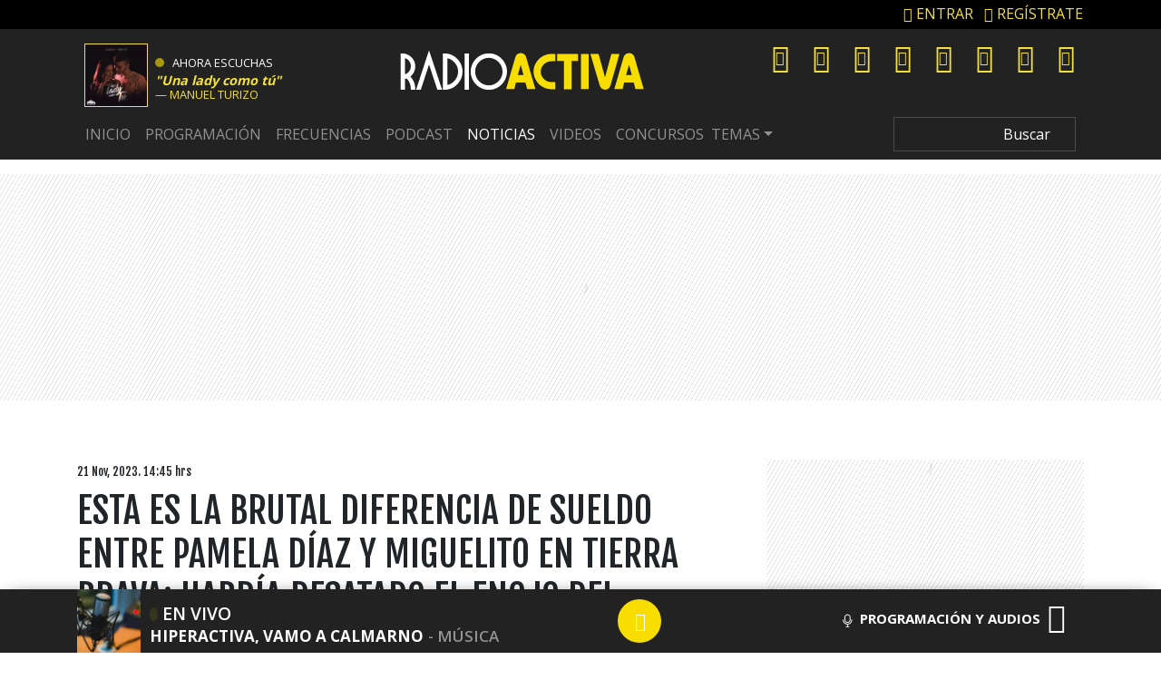

--- FILE ---
content_type: text/css
request_url: https://www.radioactiva.cl/wp-content/cache/min/1/wp-content/themes/10cha/css/main-activa.css?ver=1762975713
body_size: 3955
content:
.form-menu input,.main-uu,main{position:relative}.ahora-suena .txt-programa span,.covid,.envivo-bar-movil,.meta-post-portada .btn-portada,.meta-post-portada h1,.meta-programa-home,.podcast-col h3,.uu{text-transform:uppercase}.main-uu,.owl-podcast .owl-dots .owl-dot span{background:#000}body{font-family:"Open Sans",sans-serif}a{color:#000}a:hover{color:#f8de2a;text-decoration:none}ned-ad[ad-name="ad-sticky"]{opacity:0}:focus{outline:0!important}main{background-color:#fff;margin-bottom:42em;z-index:10}#caratula,.ae-mob,.owl-podcast .owl-nav,.social-single-mob,[ad-name="ad-inter-mobile"][ad-empty="true"],[ad-name="ad-inter"][ad-empty="true"],ned-ad[ad-type="Interstitial"][ad-empty="false"]{display:none}ned-ad[ad-name="ad-inter-mobile"] iframe{height:690px!important}ned-ad[ad-ensures-viewability][ad-type="Square"]>div{position:sticky;top:200px}.main-uu{padding:2em 0 0}.bg-activa,.bg-darker,footer{background-color:#222}.chile-logo,.meta-post-portada,.uu{position:absolute}.uu{top:-1.8em;right:1em;color:#fff;display:inline-block}.color-activa,.rrss-desk a,.rrss-footer i:hover,.uu a{color:#f3e03c}.radioactiva-logo a span{display:block;width:19.85rem;height:4.1rem;background:url(../../../../../../../themes/10cha/img/logo-radioactiva.svg) center/auto 7.5rem no-repeat;text-indent:-9999px}aside.space,div.space,section.space{top:10.5em;z-index:1}.fjalla{font-family:"Fjalla One",sans-serif}.tikitiki,.tikitiki-footer{background-color:#001f5d;background-repeat:repeat}.tikitiki{background-image:url(https://www.radioactiva.cl/wp-content/uploads/2021/09/Header_Desktop_Radioactiva_18Sep.png);background-size:cover}.tikitiki-footer{background-image:url(https://www.radioactiva.cl/wp-content/uploads/2021/09/Footer_Desktop_Radioactiva_18Sep.png);background-size:auto}.chile-logo{right:-8em;top:-30px;background-image:url(https://www.radioactiva.cl/wp-content/uploads/2021/09/Bandera_Desktop_Radioactiva_18Sep.png);width:140px;height:300px;background-repeat:no-repeat}.guitarras{background-image:url(https://www.radioactiva.cl/wp-content/uploads/2021/09/Guitarras_Mobile_Radioactiva_18Sep.png);background-position:top center}.ahora-suena{display:inherit}.ahora-suena img{width:70px;border:1px solid #f3e03c}.txt-programa{margin:.5em 0 0}.envivo-bar-movil .live-icon,.live-icon{margin-top:8px;margin-right:5px;display:inline-block}.covid{border:1px solid #fff;margin-bottom:2em;font-weight:700;background:#222;color:#f9de00;font-size:13px}.covid .data{border-right:1px solid #fff}.ahora-suena .txt-programa span{color:#fff;font-size:.8rem}.ahora-suena .txt-programa h3{display:none;color:#f3e03c;font-size:1.1em;font-weight:700}.ae-mob .txt-programa h4,.ahora-suena .txt-programa h4{display:none;color:#f3e03c;font-size:.9em;font-weight:700;font-style:italic;margin:0}.ae-mob .txt-programa h4:after,.ae-mob .txt-programa h4:before,.ahora-suena .txt-programa h4:after,.ahora-suena .txt-programa h4:before{content:'"'}.ae-mob .txt-programa h5,.ahora-suena .txt-programa h5{display:none;color:#f3e03c;font-size:.8em;text-transform:uppercase}.ahora-suena .txt-programa h5:before{content:"— "}.live-icon{border-radius:50%;background:#fff;width:10px;height:10px;animation:2s infinite live}@keyframes live{0%,100%{background:0 0}50%{background:#fff}}@keyframes livehover{0%,100%{background:0 0}50%{background:#254b7c}}.rrss-desk .list-inline-item:not(:last-child){margin-right:1px}.form-menu input{background:#222;color:#fff;border:1px solid #4c4c4c;text-align:right}.form-menu input:focus{background:#222;color:#fff;border-color:#f3e03c;-webkit-box-shadow:none;box-shadow:none}.form-menu input::placeholder{color:#fff;font-family:"Open Sans",sans-serif,"Font Awesome 5 Pro"}.item-portada{background-repeat:no-repeat;background-size:cover;background-position:center;height:565px;z-index:1}.item-portada:after{position:absolute;content:"";background:rgba(0,0,0,.25);width:100%;height:100%}.meta-post-portada{width:70%;bottom:15%;left:0;right:0;margin:auto;text-align:center;z-index:1;cursor:pointer}.meta-post-portada h1{color:#fff;text-shadow:2px 3px 1px #222;font-size:2em}.meta-post-portada h2{color:#fff;text-shadow:2px 3px 1px #222;font-size:1.5em}.meta-post-portada .btn-portada{background:#f3e03c}.section-title-main h2{display:flex;width:100%;justify-content:end;align-items:baseline;text-align:center}.carousel-indicators .active{background-color:#f8de2b}.section-title-main h2:after,.section-title-main h2:before{content:"";border-top:3px solid #f3e03c;margin:0 10% 0 0;flex:1 0 20px}.purple-main h2:after,.purple-sub h2:before{border-top:2px solid #fff;width:40%;content:"";left:0;right:0}.section-title-main h2:after{margin:0 0 0 10%}.tab-content{background:#f5f5f5}.programa-home,.purple-main figure{position:relative;background-repeat:no-repeat;background-size:cover;background-position:center}.tabs-portada h2{font-size:.9em}.tabs-portada time{font-size:.8em;font-style:italic}.tabs-portada li{text-align:center;width:50%}.tabs-portada a.active{background-color:#f3e03c!important}.tabs-portada .nav-link{border:none;background-color:#a4a4a4;color:#fff}.tabs-portada .tab-pane{padding:0 10px}.programa-home{height:235px;padding:0}.programa-home:before{content:"";position:absolute;width:100%;height:100%;background:rgba(12,2,41,0);top:0;left:0;background:-moz-linear-gradient(top,rgba(12,2,41,0) 0,#0c0229 100%);background:-webkit-gradient(left top,left bottom,color-stop(0,rgba(12,2,41,0)),color-stop(100%,#0c0229));background:-webkit-linear-gradient(top,rgba(12,2,41,0) 0,#0c0229 100%);background:-o-linear-gradient(top,rgba(12,2,41,0) 0,#0c0229 100%);background:-ms-linear-gradient(top,rgba(12,2,41,0) 0,#0c0229 100%);background:linear-gradient(to bottom,rgba(12,2,41,0) 0,#0c0229 100%)}.meta-programa-home{color:#fff;bottom:1em;left:0;right:0;position:absolute;text-align:center;margin:auto}.meta-programa-home a,.purple-sub-2 a,.purple-sub-3 a,.video-sub a,.yellow-sub a:hover{color:#fff}.meta-programa-home h3{font-size:1.4em;margin:0}.meta-programa-home h5{font-size:1em;margin:0}.meta-programa-home p{font-size:.9em;margin-bottom:5px}.purple-main figure{margin:0;width:100%;height:300px}.purple-main img,.purple-sub img,.yellow-sub img{width:100%;max-height:300px}.purple-main figcaption{position:absolute;bottom:0;background:rgba(66,43,119,.45098039215686275);color:#fff;width:45%;height:100%;padding:10px}.purple-main h2{text-align:center;font-size:1.3em;position:absolute;top:40%}.purple-main h2:after{position:absolute;bottom:-40%;margin:auto}.purple-sub figure,.purple-sub-2 figure,.purple-sub-3 figure,.yellow-sub figure{margin:0;position:relative;width:100%;height:300px;background-size:cover;background-repeat:no-repeat;background-position:center}.purple-sub figcaption{position:absolute;bottom:0;background:rgba(66,43,119,.45098039215686275);color:#fff;width:inherit;padding:4em 10px 1em;margin:0}.purple-sub h2{text-align:center;font-size:1.2em}.purple-sub h2:before{position:absolute;top:20%;margin:auto}.yellow-sub figcaption{width:100%;position:absolute;height:100%;overflow:hidden;z-index:1;text-align:center;padding:175px 20px 22px;top:0;background:rgba(252,252,252,0);background:-moz-linear-gradient(top,rgba(252,252,252,0) 0,rgba(241,111,92,0) 0,rgba(246,41,12,0) 0,#f1dd2a 100%);background:-webkit-gradient(left top,left bottom,color-stop(0,rgba(252,252,252,0)),color-stop(0,rgba(241,111,92,0)),color-stop(0,rgba(246,41,12,0)),color-stop(100%,#f1dd2a));background:-webkit-linear-gradient(top,rgba(252,252,252,0) 0,rgba(241,111,92,0) 0,rgba(246,41,12,0) 0,#f1dd2a 100%);background:-o-linear-gradient(top,rgba(252,252,252,0) 0,rgba(241,111,92,0) 0,rgba(246,41,12,0) 0,#f1dd2a 100%);background:-ms-linear-gradient(top,rgba(252,252,252,0) 0,rgba(241,111,92,0) 0,rgba(246,41,12,0) 0,#f1dd2a 100%);background:linear-gradient(to bottom,rgba(252,252,252,0) 0,rgba(241,111,92,0) 0,rgba(246,41,12,0) 0,#f1dd2a 100%)}.yellow-sub h2{text-align:center;font-size:1.2em;margin-top:-5px;margin-bottom:0}.purple-sub-2 img,.purple-sub-3 img{width:100%;height:300px}.purple-sub-2 figcaption,.purple-sub-3 figcaption,.video-sub figcaption{width:100%;height:100%;overflow:hidden;z-index:1;top:0;text-align:center;position:absolute}.purple-sub-2 figcaption,.video-sub figcaption{padding:210px 20px 22px;background:rgba(252,252,252,0);background:-moz-linear-gradient(top,rgba(252,252,252,0) 0,rgba(241,111,92,0) 0,rgba(246,41,12,0) 0,#0c002f 100%);background:-webkit-gradient(left top,left bottom,color-stop(0,rgba(252,252,252,0)),color-stop(0,rgba(241,111,92,0)),color-stop(0,rgba(246,41,12,0)),color-stop(100%,#0c002f));background:-webkit-linear-gradient(top,rgba(252,252,252,0) 0,rgba(241,111,92,0) 0,rgba(246,41,12,0) 0,#0c002f 100%);background:-o-linear-gradient(top,rgba(252,252,252,0) 0,rgba(241,111,92,0) 0,rgba(246,41,12,0) 0,#0c002f 100%);background:-ms-linear-gradient(top,rgba(252,252,252,0) 0,rgba(241,111,92,0) 0,rgba(246,41,12,0) 0,#0c002f 100%);background:linear-gradient(to bottom,rgba(252,252,252,0) 0,rgba(241,111,92,0) 0,rgba(246,41,12,0) 0,#0c002f 100%)}.purple-sub-2 h2{text-align:center;font-size:1.2em;position:absolute;bottom:1em;left:0;right:0;padding:10px}.purple-sub-3 figcaption{padding:190px 10px 5px;background:rgba(252,252,252,0);background:-moz-linear-gradient(top,rgba(252,252,252,0) 0,rgba(241,111,92,0) 0,rgba(246,41,12,0) 0,#0c002f 100%);background:-webkit-gradient(left top,left bottom,color-stop(0,rgba(252,252,252,0)),color-stop(0,rgba(241,111,92,0)),color-stop(0,rgba(246,41,12,0)),color-stop(100%,#0c002f));background:-webkit-linear-gradient(top,rgba(252,252,252,0) 0,rgba(241,111,92,0) 0,rgba(246,41,12,0) 0,#0c002f 100%);background:-o-linear-gradient(top,rgba(252,252,252,0) 0,rgba(241,111,92,0) 0,rgba(246,41,12,0) 0,#0c002f 100%);background:-ms-linear-gradient(top,rgba(252,252,252,0) 0,rgba(241,111,92,0) 0,rgba(246,41,12,0) 0,#0c002f 100%);background:linear-gradient(to bottom,rgba(252,252,252,0) 0,rgba(241,111,92,0) 0,rgba(246,41,12,0) 0,#0c002f 100%)}.purple-sub-3 h2{text-align:center;font-size:1.5em}.purple-sub-3 h3,.purple-sub-3 time{text-align:center;font-size:1em;margin:0 -5px}.blue-sub h2,.orange-sub h2{text-align:center;font-size:1.2em;position:absolute;top:30%;left:0;right:0;padding:2em}.blue-sub figure,.orange-sub figure{height:300px;color:#fff}.blue-sub figcaption,.orange-sub figcaption{height:100%;overflow:hidden;z-index:1;padding:16px;top:0;width:100%;text-align:center}.blue-sub figcaption{background:rgba(2,168,223,.68)}.blue-sub figcaption:after,.orange-sub figcaption:after{position:absolute;content:"";border:1px solid #fff;width:80%;height:85%;left:0;right:0;margin:auto}.orange-sub figcaption{background:#f29821}.video-sub figure{margin:0;position:relative}.video-sub h2{text-align:center;font-size:1.8em}.video-sub i{position:absolute;bottom:40%;left:0;right:0;margin:auto;font-size:5em;z-index:2;text-align:center}.video-sub-x4 figcaption{padding:45px}footer{position:fixed;bottom:0;z-index:0;width:100%;padding:2em 0;text-align:center}img.corp{max-width:220px}.footer-prisa{border-top:1px solid #333}.rrss-footer i{color:#adadad;font-size:1.3em;margin:.7em .3em 0}.text-footer p{color:#fffc;font-size:.6em}.logos-footer li:nth-child(2){border-left:1px solid #fff;height:50px;padding-top:2em}.envivo-bar-movil{color:#fff;font-size:.75em}.envivo-bar-movil .live-icon{border-radius:50%;background:#fff;width:10px;height:10px;animation:2s infinite live-mob}.envivo-bar-movil span{vertical-align:1.1px}@keyframes live-mob{0%,100%{background:0 0}50%{background:#fff}}.envivo-top:hover .live-icon{animation:2s infinite livemobhover;background:#fff}@keyframes livemobhover{0%,100%{background:0 0}50%{background:#fff}}.navbar-redes-movil{border-top:2px solid rgba(255,255,255,.45)}.redes-movil i{margin:0 0 0 .4em;font-size:1.5em;color:#ffffff80}.redes-movil a:last-child{border-left:1px solid #ffffff80;padding-left:0}.redes-movil a:nth-last-child(2){padding-right:1em}.m-search .btn-primary{background-color:#f3e03c;border-color:#000;color:#222}.box-frecuencia{border-top:5px solid #222;padding-top:1em}.border-f{border-bottom:5px solid #222}.carousel-control-next-icon{background-image:url("data:image/svg+xml,%3csvg xmlns='http://www.w3.org/2000/svg' fill='%23F3E03C' viewBox='0 0 8 8'%3e%3cpath d='M2.75 0l-1.5 1.5 2.5 2.5-2.5 2.5 1.5 1.5 4-4-4-4z'/%3e%3c/svg%3e")!important}.carousel-control-prev-icon{background-image:url("data:image/svg+xml,%3csvg xmlns='http://www.w3.org/2000/svg' fill='%23F3E03C' viewBox='0 0 8 8'%3e%3cpath d='M5.25 0l-4 4 4 4 1.5-1.5-2.5-2.5 2.5-2.5-1.5-1.5z'/%3e%3c/svg%3e")!important}.carousel-control-next-icon,.carousel-control-prev-icon{display:inline-block;width:40px;height:40px;background:50%/100% 100% no-repeat}.podcast-col{background:#10052f;box-shadow:-4px -1px 6px 0 #0000005c}.podcast-col h3{font-size:1.4em;line-height:1.1;color:#fff;font-weight:900;padding:15px 15px 0;text-align:center}.owl-podcast .owl-dots{margin-top:1em;display:block!important}.owl-podcast .owl-dots .owl-dot.active span,.owl-theme .owl-dots .owl-dot:hover span{background:#f8de00}#related-activa-single-wrap{padding:25px 20px 20px;position:relative;border:1px solid #000}#related-activa-single-wrap .logo-activa-related-box{margin-top:0;position:absolute;top:-10px;left:20px;background:#fff;padding:0 10px;height:30px;width:auto}#related-activa-single-wrap p{line-height:1.1;font-size:1em;color:#484747}#related-activa-single-wrap h3{text-align:left;line-height:1;font-size:1.6em;color:#222}@media (max-width:575.98px){.ae-mob,.single-ad,.social-single-mob li,.social-single-mob ul,.video-sub h2,.video-sub i{text-align:center}main{margin-bottom:24em}ned-ad[ad-name="ad-sticky"]{bottom:65px!important}.covid .data{font-size:1.4em;text-align:left;border-bottom:1px solid}.form-inline,.section-title-main h2:after,.section-title-main h2:before,.top-menu-desk{display:none}.top-menu-desk .container{margin:0;padding:0}.section-title-main h2{display:flex;width:100%;justify-content:center;align-items:baseline;text-align:center}.meta-post-portada h1{font-size:1.2em}.meta-post-portada h2{font-size:1em}.item-portada{height:355px;margin-bottom:1em}.purple-main h2{font-size:1em;top:25%}.video-sub h2{font-size:1.1em}.video-sub figcaption{padding:60px 20px 22px}.video-sub i{position:absolute;bottom:25%;left:0;right:0;margin:auto;font-size:3em;z-index:2}.navbar{padding:0}.ae-mob{display:block;position:fixed;bottom:0;width:100%;z-index:11;background:#232323}.ae-mob span{color:#fff;text-transform:uppercase;font-size:.8em}.ae-mob h3{color:#f3e03c;font-size:1.3em}.single-title h1{text-transform:uppercase;font-size:1.5em;line-height:1.1}.social-single-mob{position:fixed;top:6.8em;width:100%;background:#1b1b1b;display:none;z-index:99}.social-single-mob ul{width:100%;display:inline-flex;list-style:none;margin:auto;padding:0}.social-single-mob li{width:25%;padding:.2em 0 0;color:#fff;font-size:1.5em}.covid{font-size:8px}.single-ad{background:url(../../../../../../../themes/10cha/img/pub_horizontal.png) center 0 no-repeat;padding-top:.844rem;clear:both;margin:1em auto;width:300px}footer{padding:2em 0}}.gdisc-follow{--gd-bg:#222;--gd-text:#f3e03c;--gd-sub:#fff;--gd-border:#e5e7eb;--gd-accent:#f3e03c;--gd-radius:14px;--gd-shadow:0 10px 24px rgba(0,0,0,.06);margin:0}.gdisc-follow .gdisc-follow__inner{display:grid;grid-template-columns:44px 1fr auto;gap:16px;align-items:center;background:var(--gd-bg);color:var(--gd-text);border:1px solid var(--gd-border);border-radius:var(--gd-radius);padding:16px 18px;box-shadow:var(--gd-shadow)}.gdisc-follow .gdisc-logo{width:44px;height:44px;margin:0;display:grid;place-items:center}.gdisc-follow .gdisc-logo__svg{width:32px;height:32px;display:block}.gdisc-follow .gdisc-follow__title{margin:0 0 2px 0;font-size:16px;line-height:1.3;font-weight:700}.gdisc-follow .gdisc-follow__text{margin:0;font-size:14px;line-height:1.45;color:#fff}.gdisc-follow .gdisc-follow__btn{display:inline-flex;align-items:center;justify-content:center;padding:10px 14px;border-radius:999px;background:#f3e03c;color:#222;text-decoration:none;font-weight:700;font-size:14px;line-height:1;white-space:nowrap;box-shadow:0 4px 12px rgba(26,115,232,.25);transition:transform .06s ease,background .2s ease,box-shadow .2s ease}.gdisc-follow .gdisc-follow__btn:hover{background:#ccc}.gdisc-follow .gdisc-follow__btn:active{transform:translateY(1px)}@media (max-width:640px){.gdisc-follow{margin:0}.gdisc-follow .gdisc-follow__inner{grid-template-columns:36px 1fr;grid-template-rows:auto auto;gap:12px}.gdisc-follow .gdisc-logo{width:36px;height:36px}.gdisc-follow .gdisc-logo__svg{width:24px;height:24px}.gdisc-follow .gdisc-follow__btn{grid-column:1 / -1;width:150px;margin:auto;padding:12px 16px}}

--- FILE ---
content_type: text/css
request_url: https://playertop.radioactiva.cl/psdmedia/media/top/skins/genericv2/assets/radioacktiva/css/cs_players.css
body_size: 2699
content:
/* reset */
@import url("reset.css");

/* fuentes */
@import url("fuentes.css");

/* iconos */
@import url("iconos.css");

/* player base */
@import url("player_desktop.css");

/* ====================================================================================================================== */

/* PLAYER EN CADENASER.COM
   Reescritura de player-desktop.css para portal cadenaser.com
   
/* ====================================================================================================================== */

/* EN ESCRITORIO

   Estilos comunes todos los huecos de noticia en cadenaser.com
   
     cs-grande = fotonoticia (770px)
     cs-mediano = sumario al centro (545px)
     cs-pequeno = sumario a un lado (250px)
   
   base: modo a la carta (info=a la carta)
*/

.player {background: #f4f4f4; border: 1px solid #e5e5e5; color: #000;}
.player .player-inner {box-shadow: none;}
.player .control {border-color: #ddd;}
.player .play .loading {background-color: #f4f4f4;}
.player .play .ico span {margin: -17px 0 0 -17px;}
.player .play .ico .icon-play,
.player .play .ico .icon-pause {color: #000;}
.player .play:hover .ico .icon-play,
.player .play:focus .ico .icon-play,
.player .play:hover .ico .icon-pause,
.player .play:focus .ico .icon-pause {color: #009fe1;}
.player .volume .ico {background-color: transparent;}
.player .volume .dot,
.player .info .track .dot {box-shadow: 0 0 0 2px rgba(25, 30, 34, 0.11);}
.player .volume .dot:hover,
.player .volume .dot:focus,
.player .info .track .dot:hover,
.player .info .track .dot:focus {box-shadow: 0 0 0 2px rgba(0, 159, 255, 1); background: #fff;}
.player .volume .slider,
.player .info .track {background: #b0b0b0;}
.player .info .track .loaded {background: #8e8e8e;}
.player .info span[class*="-time"] {color: #000;}
/* ocultamos rotulo esta sonando */
.player .info .titulo em {display: none;}
.player .info .programa {margin-left: 0; padding-left: 36px;}

.player .info .titulo span.fade {top: 0;
                               background: -moz-linear-gradient(left, rgba(244,244,244,0) 0%, rgba(244,244,244,0.99) 99%, rgba(244,244,244,1) 100%); 
                               background: -webkit-gradient(linear, left top, right top, color-stop(0%,rgba(244,244,244,0)), color-stop(99%,rgba(244,244,244,0.99)), color-stop(100%,rgba(244,244,244,1))); 
                               background: -webkit-linear-gradient(left, rgba(244,244,244,0) 0%,rgba(244,244,244,0.99) 99%,rgba(244,244,244,1) 100%);
                               background: -o-linear-gradient(left, rgba(244,244,244,0) 0%,rgba(244,244,244,0.99) 99%,rgba(244,244,244,1) 100%); 
                               background: -ms-linear-gradient(left, rgba(244,244,244,0) 0%,rgba(244,244,244,0.99) 99%,rgba(244,244,244,1) 100%); 
                               background: linear-gradient(to right, rgba(244,244,244,0) 0%,rgba(244,244,244,0.99) 99%,rgba(244,244,244,1) 100%); 
                               filter: progid:DXImageTransform.Microsoft.gradient( startColorstr='#f4f4f4', endColorstr='#f4f4f4',GradientType=1 ); 
}
.player .barra {background-color: rgba(0,0,0,1); border-radius: 0;}
.player .on .barra {background-color: rgba(0,0,0,0.8);}
.player .share ul ul button,
.player .share .redes-active .prim button {color: #000; background: #e4e4e4;}
.player .share .redes-active .prim button:hover span,
.player .share .redes-active .prim button:focus span {color: #000;}
.player .form-mail .txt {color: #fff;}
.player .info .embed .control-conf {width: 143px;}
.player .embed .inner-embed {padding-right: 120px;}

/* modo en directo */

.player.en-directo .emisora .nombre {background: #eaeaea; border-color: #eaeaea; padding-right: 0;}
.player.en-directo .emisora .conf {border-color: #eaeaea;}
/* capa cambiar emisora */
.player .info .conf-emisora .inner-conf {padding-right: 110px;}
.player .info .control-conf {width: 106px;}
.player .info .inner-conf .select {width: 60%;}
.player .info .inner-conf .select + .select {width: 40%;}
.player .info .control-conf .btn-secundary {padding: 0 8px;}


/* ====================================================================================================================== */
/* COMUNES PLAYER EN HUECO MEDIANO Y PEQUENO - sumario centrado 545px y alineado 250px ESCRITORIO
/* ====================================================================================================================== */

.cs-mediano,
.cs-mediano .player-inner,
.cs-pequeno,
.cs-pequeno .player-inner {height: 90px;}
.cs-mediano .player-inner,
.cs-pequeno .player-inner {padding-left: 88px;}
.cs-mediano .control,
.cs-pequeno .control {border: 0; width: 80px; height: 62px; margin: 15px 0 0;}
.cs-mediano .play,
.cs-pequeno .play {border-width: 3px; height: 61px; width: 61px; margin-top: -3px;}
.cs-mediano .play .ico span,
.cs-pequeno .play .ico span {font-size: 20px; line-height: 61px; height: 61px; width: 61px; margin: -12px 0 0 -12px;}
.cs-mediano .play .ico .icon-play,
.cs-pequeno .play .ico .icon-play {padding-left: 0;}
.cs-mediano .control .label,
.cs-pequeno .control .label {position: absolute; font-size: 12px; right: -68px; top: -12px; margin-left: 0;}
.cs-mediano .ico_sonido,
.cs-pequeno .ico_sonido {top: -21px; left: 0;}
.cs-mediano .control .volume,
.cs-pequeno .control .volume {position: absolute; bottom: -9px; left: 80px; z-index: 4; float: none; margin-left: 0;}
.cs-mediano .info,
.cs-pequeno .info {padding-top: 16px;}
.cs-mediano .info .titulo span,
.cs-pequeno .info .titulo span {font-size: 12px;}
.cs-mediano .info .emisora,
.cs-pequeno .info .emisora {top: 0;}
.cs-mediano .info .programa,
.cs-pequeno .info .programa {padding: 0; top: 8px;}
.cs-mediano.a-la-carta .track-wrapper,
.cs-pequeno.a-la-carta .track-wrapper {margin-left: 110px;}
.cs-mediano .ico_sonido {left: 76px; top: -22px;}

/* compartires */

.cs-mediano .share,
.cs-pequeno .share {padding-top: 15px;}
.cs-mediano .share .redes .prim,
.cs-pequeno .share .redes .prim {display: none;}
.cs-mediano .share .redes-active .prim,
.cs-pequeno .share .redes-active .prim {display: block; float: left; width: 40px;}
.cs-mediano .share .redes-active .prim,
.cs-pequeno .share .redes-active .prim button {background: #009fe1;}

/* capas desplegables */

.cs-mediano .info .form-mail,
.cs-mediano .info .embed,
.cs-mediano .info .conf-emisora,
.cs-pequeno .info .form-mail,
.cs-pequeno .info .embed,
.cs-pequeno .info .conf-emisora {background-color: #009fe1; top: 0; bottom: auto; padding-right: 41px; height: 90px;}
.cs-mediano .info .form-mail .form-mail-inner,
.cs-pequeno .info .form-mail .form-mail-inner {margin-right: -37px; padding-right: 0; padding-left: 5px;}
.cs-mediano .info .embed .inner-embed,
.cs-mediano .info .conf-emisora .inner-conf,
.cs-pequeno .info .embed .inner-embed,
.cs-pequeno .info .conf-emisora .inner-conf {margin-right: -41px; padding: 0;}
.cs-mediano .info .conf-emisora,
.cs-pequeno .info .conf-emisora {top: auto; bottom: -11px; height: 92px;}
.cs-mediano .form-mail .txt,
.cs-mediano .info .label,
.cs-pequeno .form-mail .txt,
.cs-pequeno .info .label  {display: none;}
.cs-mediano .info .select,
.cs-pequeno .info .select {width: auto; float: none; height: 28px; border-bottom: 1px solid #14181b; border-right: 0; }
.cs-mediano .info .inner-conf .select,
.cs-mediano .info .inner-conf .select + .select,
.cs-pequeno .info .inner-conf .select,
.cs-pequeno .info .inner-conf .select + .select {width: 100%;}
.cs-mediano .info .inner-conf .select select,
.cs-mediano .info .inner-conf .select + .select select,
.cs-pequeno .info .inner-conf .select select,
.cs-pequeno .info .inner-conf .select + .select select {width: 129%;}
.cs-mediano .info .control-conf,
.cs-pequeno .info .control-conf {position: relative; padding-left:5px; width: auto; display: block; overflow: hidden;}
.cs-mediano .info .control-conf .btn-secundary,
.cs-pequeno .info .control-conf .btn-secundary  {float: left; margin-top: 5px;}
.cs-mediano .info .form-mail .action,
.cs-pequeno .info .form-mail .action {left: 5px; top: auto; bottom: 3px;}
.cs-mediano .info .form-mail .close,
.cs-pequeno .info .form-mail .close {bottom: 0; top: auto}
.cs-mediano .info .control-conf .close,
.cs-pequeno .info .control-conf .close {top: 4px;}
.cs-mediano .info .embed .control-conf,
.cs-pequeno .info .embed .control-conf {width: auto;}
.cs-mediano .info .embed .code,
.cs-pequeno .info .embed .code {border-bottom: 1px solid #000; float: none; width: 100%; line-height: 12px;}
.cs-mediano .info .embed .inner-embed .control-conf .btn-secundary,
.cs-pequeno .info .embed .inner-embed .control-conf .btn-secundary  {margin-top: 3px;}

/* modo en directo */

.cs-mediano.en-directo .programa,
.cs-pequeno.en-directo .programa {padding-right: 0;}
.cs-mediano.en-directo .info .titulo,
.cs-pequeno.en-directo .info .titulo {margin-right: 0;}
.cs-mediano.en-directo .emisora,
.cs-pequeno.en-directo .emisora {padding: 0 0 0 100px;}
.cs-mediano.en-directo .emisora .nombre,
.cs-pequeno.en-directo .emisora .nombre {border-width: 4px 0; background: transparent; border-color: transparent;}
.cs-mediano.en-directo .emisora .conf,
.cs-pequeno.en-directo .emisora .conf {padding: 0; line-height: 12px; width: 23px; background-color: transparent; border-color: #f4f4f4; border-width: 4px 0;}
.cs-mediano.en-directo .emisora .conf span,
.cs-pequeno.en-directo .emisora .conf span {display: none;}
.cs-mediano.en-directo .emisora .conf span[class*="icon"],
.cs-pequeno.en-directo .emisora .conf span[class*="icon"] {display: inline; color: #009fe1;}


/* ====================================================================================================================== */
/* PLAYER EN HUECO PEQUENO sumario alineado a un lado (izq o der) 250px ESCRITORIO
/* ====================================================================================================================== */

.cs-pequeno,
.cs-pequeno .player-inner {height: 40px;}
.cs-pequeno .player-inner {padding: 0 90px 0 40px;}
.cs-pequeno .programa {display: none;}

/* play y pausa */

.cs-pequeno .control,
.cs-pequeno .play,
.cs-pequeno .play .ico {width: 40px; height: 40px;}
.cs-pequeno .control {margin: 0; padding: 0;}
.cs-pequeno .play {margin: 0; border: none;}
.cs-pequeno .play .ico .icon-play {width: 40px;}
.cs-pequeno .play .ico span {font-size: 14px; line-height: 40px; height: 40px; width: 40px; margin: 0;}
.cs-pequeno.a-la-carta .control .label {display: none;}
.cs-pequeno .control .volume {left: 165px; bottom: 1px; width: 50px;}
.cs-pequeno .volume .ico {width: 25px;}
.cs-pequeno .volume .slider {width: 20px;}
.cs-pequeno .volume .dot,
.cs-pequeno .info .track .dot {width: 7px; height: 7px; top: -2px;}
.cs-pequeno .play .loading,
.cs-pequeno .play .contenedor_punto {width: 20px; height: 20px;}

/* linea tiempo */

.cs-pequeno .info {padding-top: 0;}
.cs-pequeno .info .track-wrapper {margin-left: 0; padding: 12px 0 0 55px;}
.cs-pequeno .info span.current-time {top: 11px;}
.cs-pequeno .info span.total-time {display: none;}

/* compartires */

.cs-pequeno .share {padding-top: 5px; width: 30px; height: 30px;}
.cs-pequeno .share .redes-active ul {width: 75px;}
.cs-pequeno .share li,
.cs-pequeno .share button {width: 40px;}
.cs-pequeno .share li:first-child,
.cs-pequeno .share .open-redes,
.cs-pequeno .share .close-redes {width: 30px; margin: 0;}
.cs-pequeno .share button {background: transparent; color: #000;}
.cs-pequeno .share .icon-share {font-weight: 700;}
.cs-pequeno .share li.c-emb,
.cs-pequeno .share li.c-ml {display: none!important;} /* este important se puede quitar en produccion */

/* en directo */

.cs-pequeno.en-directo .emisora {display: none;}
.cs-pequeno.en-directo .control .label {display: block; position: absolute; right: -90px; top: 0; width: 80px; margin: 0; font-size: 12px;}

/* ====================================================================================================================== */
/* PLAYER EN VERSION MOVIL
/* ====================================================================================================================== */

/* todos los huecos */

.cs-mediano.player-touch .volume,
.cs-pequeno.player-touch .volume {display: none;}
.cs-mediano.player-touch .info .track-wrapper,
.cs-pequeno.player-touch .info .track-wrapper {margin-left: 0;}
.cs-mediano.player-touch .info .form-mail,
.cs-pequeno.player-touch .info .form-mail {background-color: #009fe1; top: 0; bottom: auto; padding-right: 41px; height: 90px;}
.cs-mediano.player-touch .info .form-mail .form-mail-inner,
.cs-pequeno.player-touch .info .form-mail .form-mail-inner {margin-right: -37px; padding-right: 0;}
.cs-mediano.player-touch .info .form-mail .action,
.cs-pequeno.player-touch .info .form-mail .action {left: 5px; top: auto; bottom: 3px;}
.cs-mediano.player-touch .info .form-mail .close,
.cs-pequeno.player-touch .info .form-mail .close {bottom: 0; top: auto}
.cs-mediano.player-touch .info .emisora,
.cs-pequeno.player-touch .info .emisora {padding-left: 100px;}
.cs-mediano.player-touch .barra,
.cs-pequeno.player-touch .barra {width: 1px;}
.cs-mediano.player-touch .inverso,
.cs-pequeno.player-touch .inverso {left: 0;}
.cs-mediano.player-touch.en-directo .emisora,
.cs-pequeno.player-touch.en-directo .emisora {padding: 0;}
.cs-mediano.player-touch.en-directo .emisora .nombre,
.cs-pequeno.player-touch.en-directo .emisora .nombre {padding: 0; font-size: 10px;}
.cs-mediano.player-touch.a-la-carta .programa,
.cs-pequeno.player-touch.a-la-carta .programa {padding-right: 0;}
.cs-mediano.player-touch.a-la-carta .track-wrapper,
.cs-pequeno.player-touch.a-la-carta .track-wrapper {margin-left: 0;}
.cs-mediano.player-touch .info .total-time,
.cs-pequeno.player-touch .info .total-time {display: none;}
.cs-mediano.player-touch .info .track-wrapper,
.cs-pequeno.player-touch .info .track-wrapper {padding-right: 10px;}

/* boton de play a la derecha: en fotonoticia y sumario centro */

.cs-mediano.player-touch .player-inner {padding-left: 0; padding-right: 90px;}
.cs-mediano.player-touch .control {width: 100%; padding: 0; float: right; position: absolute; right: auto; left: auto;}
.cs-mediano.player-touch .control .label {left: 50px;}
.cs-mediano.player-touch .play {float: right; margin-right: 10px;}
.cs-mediano.player-touch .info {margin-left: 50px; width: auto; float: none;}
.cs-mediano.player-touch .info .emisora .nombre {max-width: 155px; white-space: nowrap; overflow: hidden; text-overflow: ellipsis;}
.cs-mediano.player-touch .info .track-wrapper {padding-right: 0;}
.cs-mediano.player-touch .share {right: auto; left: 10px;}
.cs-mediano.player-touch .share ul ul {right: -111px;}
.cs-mediano.player-touch .share .redes-active .sec {float: left;}
.cs-mediano.player-touch .info .embed,
.cs-mediano.player-touch .info .conf-emisora,
.cs-mediano.player-touch .info .form-mail {padding-right: 140px; margin-left: -50px;}
.cs-mediano.player-touch .info .embed .inner-embed,
.cs-mediano.player-touch .info .conf-emisora .inner-conf {margin-right: -140px;}
.cs-mediano.player-touch .info .form-mail .form-mail-inner {margin-right: -136px;}

/* sumario a un lado */

.cs-pequeno.player-touch .player-inner {padding-right: 10px;}
.cs-pequeno.player-touch.en-directo .emisora {display: none;}
.cs-pequeno.player-touch.en-directo .control .label {display: block; position: absolute; right: auto; left: 40px; top: 0; width: 75px; font-size: 12px;}
.cs-pequeno.player-touch.en-directo .control .label:after  {display: none;}
.cs-pequeno.player-touch .info .track-wrapper {font-size: 10px; padding-left: 45px;}
.cs-pequeno.player-touch .info .current-time {line-height: 20px;}
.cs-pequeno.player-touch.a-la-carta .share {display: none;}


@media screen and (max-width: 320px) {

	.cs-mediano.player-touch.en-directo .emisora .nombre,
	.cs-pequeno.player-touch.en-directo .emisora .nombre {max-width: 133px; white-space: nowrap; overflow: hidden; text-overflow: ellipsis;}
	.cs-pequeno.player-touch .share {display: none;}

}




--- FILE ---
content_type: image/svg+xml
request_url: https://www.radioactiva.cl/wp-content/themes/10cha/img/activa-bw.svg
body_size: 7003
content:
<svg xmlns="http://www.w3.org/2000/svg" viewBox="0 0 2256.56 565.79"><g id="Capa_2" data-name="Capa 2"><g id="Capa_1-2" data-name="Capa 1"><g id="_92.5" data-name="92.5"><path d="M1669.41,525.89h38.32c-1.57,8.8,2.2,11,14.14,11h43c14.14,0,21.36-5.66,23.25-16.34l3.14-16c-8.17,6.6-16.65,10.37-33,10.37h-38.64c-40.21,0-44.61-13.2-39.89-37.7l2.19-11.94c6.6-33.3,23.57-37.7,55.92-37.7H1797c32.36,0,46.18,12.25,39.27,47.44L1829,512.7c-7.86,41.15-25.45,53.09-69.74,53.09H1709c-31.41,0-46.18-7.85-41.47-30.79Zm104.3-39.58c17,0,22-3.46,24.19-14.77,2.2-11.62-1.57-15.08-17.6-15.08h-37.69c-16,0-21,3.46-23.25,15.08-2.2,11.31,1.57,14.77,18.22,14.77Z"/><path d="M1851.93,518.35c3.14-16.65,16.34-27.64,43.35-29.53l48.07-3.14c30.79-1.89,33-2.51,35.5-15.71,2.2-11,1.57-13.51-25.13-13.51h-27.65c-17.59,0-23.56,2.52-26.39,16.65l-1.25,5.66h-39.27l3.14-16c5.34-26.71,22.62-35.82,60-35.82H1977c39,0,46.81,11.63,41.16,39.9-7.86,39.9-16.34,46.5-65.35,49.32l-43.35,2.2c-17.59.94-20.73,4.4-23.25,16.34h120.64l-5.66,29.21H1842.51Z"/><path d="M2027.54,526.21h39.27l-7.54,38.32H2020Z"/><path d="M2108.91,428.82h147.65L2250.91,458H2139.07l-4.72,23.57c6.29-5.34,12.57-8.49,27.34-8.49h47.12c28.9,0,43.67,9.43,38,39.27l-1.57,8.49c-7.85,41.15-29.84,44.61-73.83,44.61h-32.67c-41.15,0-60.32-4.09-54-35.82l1.57-7.85h38.33c-2.2,11.31.31,14.45,19.47,14.45h38.64c19.17,0,22.31-5.34,24.82-18.22,2.83-15.4-1.88-17-20.73-17h-43.67c-6.28,0-11.31,2.83-13.82,9.11h-35.82Z"/></g><g id="SOLO_SE_VIVE..." data-name="SOLO SE VIVE..."><path d="M187.24,492.91h7.85l-1.26,4.39c-1.57,6,.63,8.8,11,8.8h25.76c11.94,0,16.33-2.51,18.85-11.31,2.2-7.54-.32-9.74-10.68-9.74H223.05c-25.13,0-33-1.57-28.59-17.59,4.08-13.82,13.19-17,30.16-17h17.91c20.42,0,24.19,5.34,21,16l-.62,2.2h-7.86c2.51-9.74,2.2-11.63-19.47-11.63h-8.8c-16,0-22,.94-24.82,11-2.2,7.22-.63,9.74,12.57,9.74h24.5c16,0,21.68,4.71,18.53,15.08L256.35,497c-4.4,15.08-17,16-29.22,16H204.2c-11.94,0-22-2.2-18.22-15.39Z"/><path d="M277.08,473.43c4.4-15.4,11.94-22.93,28.28-22.93h35.18c16.65,0,19.79,7.53,15.08,22.93l-4.71,16.65C346.51,505.47,339,513,322.64,513H287.45c-16.65,0-19.79-7.54-15.08-22.93Zm71.32-3.14c3.14-10.68-2.83-12.88-10.69-12.88H304.1c-7.85,0-15.08,2.51-18.22,12.88l-6.6,22.93c-3.14,10.68,2.83,12.88,10.68,12.88h33.62c7.85,0,15.08-2.51,18.22-12.88Z"/><path d="M377.61,451.12h8.17l-15.71,54.35h47.44l-1.89,6.91H359.71Z"/><path d="M435.42,473.43c4.39-15.4,11.93-22.93,28.27-22.93h35.19c16.64,0,19.79,7.53,15.39,22.93l-4.71,16.65c-4.4,15.39-11.94,22.93-28.28,22.93H446.1c-16.65,0-19.79-7.54-15.08-22.93Zm71.31-3.14c3.14-10.68-2.83-12.88-10.68-12.88H462.43c-7.85,0-15.08,2.51-18.22,12.88l-6.59,22.93c-3.15,10.68,2.82,12.88,10.68,12.88h33.61c7.85,0,15.08-2.51,18.22-12.88Z"/><path d="M563.9,492.91h7.86l-1.26,4.39c-1.57,6,.63,8.8,11,8.8h25.76c11.94,0,16.33-2.51,18.85-11.31,2.2-7.54-.32-9.74-10.68-9.74H599.72c-25.13,0-33-1.57-28.59-17.59,4.08-13.82,13.19-17,30.16-17H619.2c20.42,0,24.18,5.34,21,16l-.62,2.2h-7.86c2.51-9.74,2.2-11.63-19.48-11.63h-8.79c-16,0-22,.94-24.82,11-2.2,7.22-.63,9.74,12.57,9.74h24.5c16,0,21.68,4.71,18.53,15.08L633,497c-4.4,15.08-17,16-29.22,16H580.87c-11.94,0-22-2.2-18.22-15.39Z"/><path d="M661.61,451.12h60.31L720,458H668.2l-5.65,19.48h49.63l-1.88,6.91H660.66l-6.28,21.37h52.15l-1.88,6.91H644.33Z"/><path d="M770.93,451.12h9.43l14.13,53.72,44.93-53.72h9.42l-51.52,61.26H787.27Z"/><path d="M859.84,451.12H868l-17.59,61.26h-8.17Z"/><path d="M879,451.12h9.42l14.14,53.72,44.92-53.72h9.43l-51.52,61.26h-10Z"/><path d="M967.59,451.12h60l-1.88,6.91H973.87l-5.65,19.48h49.64l-1.89,6.91H966.34l-6.29,21.37h52.15l-1.88,6.91H950Z"/><path d="M1082.89,451.12h8.16L1077.86,497c-1.57,6-.63,9.43,10.68,9.43h28.59c11.31,0,14.13-3.46,16-9.43l13.19-45.87h8.17L1141.32,497c-3.46,12.57-11,16-26.39,16h-28.28c-15.39,0-20.73-3.77-17.27-16Z"/><path d="M1171.48,451.12h12.25l40.52,53.72,15.4-53.72h8.17l-17.6,61.26h-11.93l-40.85-53.72-15.39,53.72h-8.17Z"/><path d="M1294,451.12h10.36l18.85,61.26h-9.42L1310,499.5h-49l-11.31,12.88h-9.42Zm3.45,6.6L1267,492.59h41.15Z"/><path d="M1386,451.12h9.43l14.13,53.72,44.93-53.72H1464l-51.2,61.26h-10.06Z"/><path d="M1475,451.12h60l-1.88,6.91h-51.84l-5.65,19.48h49.63l-1.88,6.91h-49.64l-6.28,21.37h52.15l-1.89,6.91h-60.32Z"/><path d="M1528.35,505.79l69.75-48.07h-54l1.89-6.91h67.22l-1.57,6-70,48.38h56.86l-1.89,6.91h-70Z"/></g><g id="ACTIVA"><path d="M1249.7,356.56h-76l-17.27-62.2h-87.34l-14.45,61.26H978s74.45-256.35,85.76-294c6.6-21.67,21.68-34.24,44-37.07,21.68-2.51,39,5.66,50.58,24.19,3.14,5,4.4,11,6.28,17,4.09,12.88,7.54,26.07,11.63,39.27C1175.56,104.93,1249.7,356.56,1249.7,356.56Zm-136-224.3L1086,226.82h53.09Z"/><path d="M1759.26,31.42H1835l60,216.13s39.27-143.88,58.75-215.82h74.76c-1.57,5.34-3.14,10.68-4.39,16-2.52,9.43-5,18.85-7.86,28.28,0,.31-.31.94-.31,1.25-3.46,11.94-61.58,213.94-69.43,241.59-2.51,8.79-5.65,16.65-11.31,23.87a49,49,0,0,1-28.9,17.59c-14.14,3.15-27.65.32-39.58-8.16-11-7.54-17.28-18.23-21-30.79C1827.11,260.43,1759.26,31.42,1759.26,31.42Z"/><path d="M1435.05,290.91v66.28c-.94,0-1.88.32-2.83.32-12.25,0-24.5.31-37.07,0a174.61,174.61,0,0,1-47.43-8.17,170.07,170.07,0,0,1-67.23-40.84c-17.91-17.91-30.48-39.27-39.27-63.15-8.17-22.93-11-46.49-7.54-70a156.54,156.54,0,0,1,20.73-60.63c27-45.56,66.92-72.26,119.38-81.37,16.34-2.83,33.3-2.2,49.64-2.2h10.68V99s-26.08-.32-37.39,0c-36.75.94-65,17.28-84.5,47.75-9.11,14.14-12.88,30.47-13.2,47.44-.31,23.56,7.54,44.61,22.93,62.51,17.6,20.42,40.22,32,67.23,33.93,13.51.94,27,.63,40.53.63A30.87,30.87,0,0,1,1435.05,290.91Z"/><path d="M1585.21,357.19h-71.62V97.07H1452V31.42h192.27V97.07H1584.9C1585.21,184.09,1585.21,270.49,1585.21,357.19Z"/><rect x="1671.92" y="31.73" width="71.31" height="324.52"/><path d="M2254.05,356.56h-76.34l-17.28-62.2h-87.65l-14.45,61.26h-77s74.77-256.35,86.08-294c6.6-21.67,21.68-34.24,44.3-37.07,21.67-2.51,39,5.66,50.89,24.19,3.14,5,4.4,11,6.28,17,4.09,12.88,7.85,26.07,11.63,39.27C2179.91,104.93,2254.05,356.56,2254.05,356.56ZM2117.7,132.26l-27.95,94.56h53.4Z"/></g><g id="RADIO"><path d="M818.05,26.7C907.9,24.19,987.07,103,986.13,196c-.63,88-74.46,167.45-169,167.13-92.05-.31-169.64-78.22-167.44-172.78C651.87,102.1,727.89,24.5,818.05,26.7ZM691.14,194.78c-1.89,67.54,55.92,126.6,125.34,127.23C886.23,322.64,945,264.2,945,194.78c0-69.12-58.74-127.24-127.23-127.24C747.37,67.23,689.25,127.86,691.14,194.78Z"/><path d="M392.06,363.16V27c63.15-3.14,113.41,20.73,150.8,71,38.95,52.15,40.52,127.54,8.16,180C514.9,337.09,461.49,365.36,392.06,363.16Zm40.84-44.92c44.61-6.6,105.56-56.24,99.28-135.09-4.72-60-55.92-105.24-99.28-111.52Z"/><path d="M90.79,239.38c31.73,34.88,47.44,75.4,44,123.15H94.87c-.31-3.77-.62-7.54-.62-11.62,0-24.82-7.23-47.44-19.48-68.49a79.67,79.67,0,0,0-18.85-22,7.43,7.43,0,0,0-3.77-.94,88.53,88.53,0,0,0-11.62,2.83V363.16H0V27.33c43.35-4.4,93,12.88,122.21,64.09C146.08,132.89,140.74,200.12,90.79,239.38ZM41.15,70.68V219c12.57-2.82,27-12.88,38.33-27.64,12.25-15.71,16.34-33.93,15.08-53.72C92.36,104.3,64.4,76.34,41.15,70.68Z"/><path d="M263,130.37c-2.2,6.92-76,232.16-76,232.16H143.25C183.15,241.27,223.05,121,262.63,0h.63q60.8,181,121.89,362.53H340.86c-25.14-75.71-77-231.21-77.29-232.16Z"/><path d="M592.81,27H632.7V363.16H592.81Z"/></g></g></g></svg>

--- FILE ---
content_type: application/javascript
request_url: https://www.radioactiva.cl/wp-content/themes/10cha/js/single.js?ver=25.0.12.1677084868
body_size: 1108
content:
jQuery('p:contains("TAMBIÉN TE PUEDE INTERESAR")').addClass('related-inside');
jQuery('p:contains("Te puede interesar")').addClass('related-inside');


var ttt_window_width = Math.max(document.documentElement.clientWidth, window.innerWidth || 0)
if (ttt_window_width <= 600) {


    // jQuery('<div class="d-block d-md-none"><div id="activa_gpt_mob-MPU1"></div></div>').insertAfter('.single-content p:nth-child(1) ');
    // jQuery('<div class="d-block d-md-none"><div id="activa_gpt_mob-MPU2"></div></div>').insertAfter('.single-content p:nth-child(4) ');
    // jQuery('<div class="d-block d-md-none"><div id="activa_gpt_mob-MPU3"></div></div>').insertAfter('.single-content p:nth-child(7) ');



    jQuery(window).scroll(function() {
        var scroll = jQuery(window).scrollTop();

        if (scroll >= 300) {
            jQuery(".social-single-mob").show(500);


        } else {
            jQuery(".social-single-mob").hide(500);

        }
    });

}


jQuery(document).on("click", '[data-toggle="lightbox"]', function(event) {
    event.preventDefault();
    jQuery(this).ekkoLightbox();
});



function related() {
jQuery(".related-activa-single").each(function () {

    var id = jQuery(this).data("single");
    var image = jQuery(this).data("image");
    var titulo = jQuery(this).data("title");
    var desc =  jQuery(this).data("desc");
    var url =  jQuery(this).data("url");

    jQuery(this).html('<div id="related-activa-single-wrap" class="my-2"> <div class="content-related"> <div class="row"> <img src="https://www.radioactiva.cl/wp-content/themes/10cha/img/activa-bw.svg" class="logo-activa-related-box"> <div class="col-md-3"> <a href="'+url+'" target="_blank"><img src="'+image+'" class="img-fluid d-none d-md-block"></a> </div><div class="col-md-9"><a href="'+url+'" target="_blank"> <h3 class="fjalla">'+titulo+'</h3> <p>'+desc+'</p></a></div></div></div></div>');
    //console.log('id:'+id);
  })
}

jQuery(document).ready(function(){
   related();
});


//  var ads = [
//     '<div class="bg-dark pt-2 text-center text-uppercase"><small class="p-0 m-0 text-white fs-6">- publicidad -</small><div id="showheroes-script-container" class="mt-1 mb-4"></div></div>'];
//     // '<section class="ad-mob text-center mx-auto py-3 d-block d-md-none ad-height"><ned-ad ad-name="ad-mpu2" ad-jacent></ned-ad></section>',
//     // '<section class="ad-mob text-center mx-auto py-3 d-block d-md-none"><ned-ad ad-name="ad-mpu4" ad-jacent></ned-ad></section>',
//     // '<section class="ad-mob text-center mx-auto py-3 d-block d-md-none"><ned-ad ad-name="ad-mpu5" ad-jacent></ned-ad></section>'];

// var div = jQuery('.reading-single');
// var paragraphs = jQuery('p:nth-child(3n)', div);
// var n = 0;
// paragraphs.each(function () {
//     var newAd = jQuery(ads[n]); 
//     newAd.insertAfter(this); 
//     n++;
// });



// var zid='AAEkZHMD5_v3-AZQ';  
//    var container=document.getElementById('showheroes-script-container');
//    var newScript=document.createElement('script');  
//    newScript.src='https://ads.viralize.tv/display/?zid=' + zid;
//    newScript.type = 'text/javascript';  
//    newScript.setAttribute('data-wid', 'auto');
//    container.appendChild(newScript);

--- FILE ---
content_type: application/javascript
request_url: https://www.radioactiva.cl/wp-content/themes/10cha/js/owl-activa.js?ver=25.0.12.1562687569
body_size: 619
content:
jQuery('.owl-programas-home').owlCarousel({
    loop:false,
    margin:15,
    nav:false,
    responsive:{
        0:{
            items:1
        },
        600:{
            items:3
        },
        1000:{
            items:3
        }
    }
})



jQuery('.owl-tecambialavida-home').owlCarousel({
    loop:false,
    margin:15,
    nav:false,
    responsive:{
        0:{
            items:1
        },
        600:{
            items:3
        },
        1000:{
            items:3
        }
    }
})


function ajax_get(url, callback) {
    var xmlhttp = new XMLHttpRequest();
    xmlhttp.onreadystatechange = function() {
        if (xmlhttp.readyState == 4 && xmlhttp.status == 200) {
            try {
                var data = JSON.parse(xmlhttp.responseText);
            } catch (err) {
                console.log(err.message + " in " + xmlhttp.responseText);
                return;
            }
            callback(data);
        }
    };

    xmlhttp.open("GET", url, true);
    xmlhttp.send();
}


//get covid
ajax_get('https://api.iarc.dev/json/adn/especiales/covid19.json?='+ new Date().getTime(), function(data) {
    var html = '';
    for (var i = 0; i < data.length; i++) {

       var contagiados = data[i]['contagiados'];
       var contagiados_hoy = data[i]['contagiados_hoy'];
       var fallecidos = data[i]['fallecidos'];
       var fallecidos_hoy = data[i]['fallecidos_hoy'];
       var activos = data[i]['activos'];
       var update = data[i]['ultima_actualizacion'];

      
       html += '<div class="p-2 data">Contagiados hoy: '+contagiados_hoy+'</div><div class="p-2 data">Total contagiados: '+contagiados+'</div><div class="p-2 data">Fallecidos hoy: '+fallecidos_hoy+'</div><div class="p-2 data">Fallecidos totales: '+fallecidos+'</div><div class="p-2 data">Casos activos: '+activos+'</div><div class="p-2 flex-grow-1  text-right">Última actualización: '+update+'</div>';
           }
   document.getElementById("covid").innerHTML = html;
});


--- FILE ---
content_type: application/javascript
request_url: https://playertop.radioactiva.cl/psdmedia/media/top/TopPlayer.min.js
body_size: 45933
content:
"undefined"==typeof mm_top_compilation&&(mm_top_compilation="05-11-2024 08:51:37",function(e){null==e.emic&&(e.emic={}),null==e.emic.top&&(e.emic.top={}),null==e.emic.top.media&&(e.emic.top.media={}),null==e.emic.top.event&&(e.emic.top.event={}),null==e.emic.top.ui&&(e.emic.top.ui={}),null==e.emic.top.social&&(e.emic.top.social={}),null==e.emic.top.ui.skins&&(e.emic.top.ui.skins={}),null==e.emic.top.ui.skins.fenix&&(e.emic.top.ui.skins.fenix={})}(window),function(e){function t(e){this.data={},this.id=null,psd.framework.Event.call(this,e)}t.prototype=new psd.framework.Event,t.ON_INIT_COMPLETE="onInitComplete",t.ON_RESET_COMPLETE="onResetComplete",t.ON_PRELOAD_CONTROLLER_COMPLETE="onPreloadControllerComplete",t.ON_READY="onReady",t.ON_MEDIA_END="onMediaEnd",t.ON_MEDIA_BEGIN="onMediaBegin",t.ON_CUE="onCue",t.ON_METADATA="onMetadata",t.ON_ERROR="onError",t.ON_STATUS_CHANGE="onStatusChange",t.ON_VOLUME_CHANGE="onVolumeChange",t.ON_PROGRESS="onProgress",t.ON_SEEK_START="onSeekStart",t.ON_SEEK_COMPLETE="onSeekComplete",t.ON_BUFFER_EMPTY="onBufferEmpty",t.ON_BUFFER_FULL="onBufferFull",t.ON_SWITCH_REQUEST="onSwitchRequest",t.ON_SWITCH_COMPLETE="onSwitchComplete",t.ON_IS_LIVE_STREAM="onIsLiveStream",t.ON_RENDITIONS="onRenditions",t.ON_TAG="onTag",t.ON_AUTOPLAY_ERROR="onAutoPlayError",t.ON_LOADING_START="onLoadingStart",e.MediaEvent=t}(emic.top.event),function(e){function t(e){this.data={},psd.framework.Event.call(this,e)}t.prototype=new psd.framework.Event,t.ON_INIT_COMPLETE="onInitComplete",t.ON_ORDER_BEGIN="onOrderBegin",t.ON_ORDER_PLAY="onOrderPlay",t.ON_ORDER_PAUSE="onOrderPause",t.ON_ORDER_PLAYPAUSE="onOrderPlayPause",t.ON_ORDER_STOP="onOrderStop",t.ON_ORDER_VOLUME_CHANGE="onOrderVolumeChange",t.ON_ORDER_MUTE="onOrderMute",t.ON_ORDER_FULLSCREEN="onOrderFullScreen",t.ON_ORDER_SEEK_BY_PROP="onOrderSeekByProp",t.ON_ORDER_SEEK_LIVE="onOrderSeekLive",t.ON_ORDER_SEEK_BY_SECS="onOrderSeekBySecs",t.ON_ORDER_NEXT="onOrderNext",t.ON_ORDER_PREV="onOrderPrev",t.ON_ORDER_SWITCH_UP="onOrderSwitchUp",t.ON_ORDER_SWITCH_DOWN="onOrderSwitchDown",t.ON_ORDER_SWITCH_DIRECT="onOrderSwitchDirect",t.ON_ORDER_SHARE_FACEBOOK="onOrderShareFacebook",t.ON_ORDER_SHARE_TWITTER="onOrderShareTwitter",t.ON_ORDER_SHARE_GOOGLEPLUS="onOrderShareGoogleplus",t.ON_ORDER_SHARE_WHATSAPP="onOrderShareGoogleplus",t.ON_ORDER_SHARE_SUBSCRIBE="onOrderShareSubscribe",t.ON_ORDER_SHARE_EXTERNAL="onOrderShareExternal",t.ON_ORDER_EMBED_EXTERNAL="onOrderEmbedExternal",t.ON_ORDER_EXTERNAL="onOrderExternal",t.ON_ORDER_RESET="onOrderReset",t.ON_ORDER_CHANGE_LIVE="onOrderChangeLive",t.ON_ORDER_BUTTON="onOrderButton",t.ON_ORDER_RRSS="onOrderRRSS",t.ON_ORDER_INICIOCOMPARTIR="onOrderInicioCompartir",t.ON_SKIN_READY="onSkinReady",t.ON_PREVIEW_READY="onPreviewReady",t.ON_ORDER_SKIP_AD="onOrderSkipAd",e.UIEvent=t}(emic.top.event),function(e){function t(e){this.data={},this.contentType="",this.id=null,this.idMedia=null,psd.framework.Event.call(this,e)}t.prototype=new psd.framework.Event,t.ON_AD_INSTREAM_START="onAdInStreamStart",t.ON_AD_INSTREAM_END="onAdInStreamEnd",t.ON_AD_VIDEO_START="onAdVideoStart",t.ON_AD_VIDEO_PAUSE="onAdVideoPause",t.ON_AD_VIDEO_RESUME="onAdVideoResume",t.ON_AD_PROGRESS="onAdVideoProgress",t.ON_AD_VOLUME_CHANGE="onAdVolumeChange",t.ON_AD_VIDEO_END="onAdVideoEnd",t.ON_AD_VIDEO_SKIP="onAdVideoSkip",t.ON_AD_POSITION_END="onAdPositionEnd",t.ON_NO_AD="onNoAd",t.ON_AD_ERROR="onAdError",t.ON_READY="onReady",t.ON_INIT_ERROR="onInitError",t.ON_LOADING_AD_START="onLoadingAdStart",e.AdEvent=t}(emic.top.event),function(e){function t(e){this.data={},this.id=null,psd.framework.Event.call(this,e)}t.prototype=new psd.framework.Event,t.ON_READY="onReady",t.ON_POSITION_CHANGE="onPositionChange",t.ON_LOADING="onLoading",e.TopEvent=t}(emic.top.event),emic.top.media.MediaControllerFactory=function(e){var n=[],o=e;this.destroyController=function(e){emic.top.debug("[MediaControllerFactory.js][destroyController]>> ",e),n[e]&&(n[e].kill(),n[e]=void 0)},this.saveController=function(e){emic.top.debug("[MediaControllerFactory.js][saveController]>> ",e),n[e]&&n[e].reset()},this.getController=function(e,t){emic.top.debug("[MediaControllerFactory.js][getController]>> ",e);var a,i=new Event("controller_type");if(i.data=e,window.dispatchEvent(i),"undefined"!=typeof mm_dmo&&(e=emic.top.MediaModule.CONTROLLER_TYPE_DM),n[e])emic.top.debug("[MediaControllerFactory.js][getController]>> Ya existía"),a=n[e];else{switch(e){case emic.top.MediaModule.CONTROLLER_TYPE_AKAMAIHDS:case emic.top.MediaModule.CONTROLLER_TYPE_AKAMAIHD:a=new emic.top.media.FlashController(e);break;case emic.top.MediaModule.CONTROLLER_TYPE_TRITON:a=new emic.top.media.TritonController(t);break;case emic.top.MediaModule.CONTROLLER_TYPE_HTML5NATIVE:a=new emic.top.media.HTML5Controller(e,t);break;case emic.top.MediaModule.CONTROLLER_TYPE_YT:a=new emic.top.media.YTController(t),o.mediaData.youtube_details.playlist&&0==o.mediaData.isPlaylist&&(a.list=o.mediaData.youtube_details.playlist);break;case emic.top.MediaModule.CONTROLLER_TYPE_DM:a=new emic.top.media.DMController(t);break;case emic.top.MediaModule.CONTROLLER_TYPE_TWITCH:a=new emic.top.media.TwitchController(t);break;case emic.top.MediaModule.CONTROLLER_TYPE_REAL_HLS:a=new emic.top.media.HLSController(e,t);break;case emic.top.MediaModule.CONTROLLER_TYPE_HLS:a=new emic.top.media.FlashController(e,t)}a&&(emic.top.debug("[MediaControllerFactory.js][getController]>> Se crea nuevo"),function(e){var t;emic.top.debug("[MediaControllerFactory.js][_createControllerLayer]>> ",e),o.internalData.controllerContainers[e]||(o.internalData.controllerContainers[e]="Controller_"+e+"_"+o.genericData.id),(t=document.getElementById(o.internalData.controllerContainers[e]))||((t=document.createElement("div")).id=o.internalData.controllerContainers[e],t.style.position="absolute",t.style.top="0",t.style.left="0",t.style.width="100%",t.style.height="100%",document.getElementById(o.mediaData.container).appendChild(t))}.apply(this,[e]),n[e]=a)}return emic.top.debug("[MediaControllerFactory.js][getController]>> Instancia: ",a),a}},function(e){function t(){psd.framework.EventDispatcher.call(this),this.isBufferEmpty=!1;var s=this,t=!0;this.setAutoSwitch=function(e){t=e,this.onAutoSwitchChange()};var e=!(this.getAutoSwitch=function(){return t});this.isReady=function(){return e},this.isBeginAllowed=function(e){var t=!0;return e.internalData.position==emic.top.TopPlayer.POSITION_PREVIEW&&0==e.uiData.overrideNativeControls&&0==e.uiData.showPreview&&(t=!1,e.internalData.uiModule.externalNotify(emic.top.event.UIEvent.ON_ORDER_BEGIN)),t},this.notifyReady=function(){e=!0,this.dispatchEvent(new emic.top.event.MediaEvent(emic.top.event.MediaEvent.ON_READY))},this.notifyMediaBegin=function(){e=!0,this.dispatchEvent(new emic.top.event.MediaEvent(emic.top.event.MediaEvent.ON_MEDIA_BEGIN))},this.notifyMediaEnd=function(){e=!0,this.dispatchEvent(new emic.top.event.MediaEvent(emic.top.event.MediaEvent.ON_MEDIA_END))},this.notifyCue=function(e){var t=new emic.top.event.MediaEvent(emic.top.event.MediaEvent.ON_CUE);t.data=e,this.dispatchEvent(t)},this.notifyMetadata=function(e){var t=new emic.top.event.MediaEvent(emic.top.event.MediaEvent.ON_METADATA);t.data=e,this.dispatchEvent(t)},this.notifyError=function(e,t){var a=new emic.top.event.MediaEvent(emic.top.event.MediaEvent.ON_ERROR);a.idCode=e,null!=t&&(a.data=t),this.dispatchEvent(a)},this.notifyStatusChange=function(e){void 0===this.laststatus&&(this.laststatus=""),emic.top.debug("[UIModule.js][onStatusChange]>> ",e),this.laststatus!=e&&(this.laststatus=e,ev=new emic.top.event.MediaEvent(emic.top.event.MediaEvent.ON_STATUS_CHANGE),ev.data={},ev.data.status=e,this.dispatchEvent(ev))},this.notifyVolumeChange=function(e){ev=new emic.top.event.MediaEvent(emic.top.event.MediaEvent.ON_VOLUME_CHANGE),ev.data=e,this.dispatchEvent(ev)},this.notifyProgress=function(e,t,a,i,n){ev=new emic.top.event.MediaEvent(emic.top.event.MediaEvent.ON_PROGRESS),ev.data={},ev.data.currentTime=e,ev.data.totalTime=t,ev.data.bytesLoaded=a,ev.data.bytesTotal=i,this.dispatchEvent(ev),this.isBufferEmpty&&void 0===n&&this.notifyBufferFull()},this.notifySeekStart=function(e){ev=new emic.top.event.MediaEvent(emic.top.event.MediaEvent.ON_SEEK_START),ev.data={},ev.data.offset=e,this.dispatchEvent(ev)},this.notifySeekComplete=function(e){ev=new emic.top.event.MediaEvent(emic.top.event.MediaEvent.ON_SEEK_COMPLETE),ev.data={},ev.data.currentTime=e,this.dispatchEvent(ev)},this.notifyBufferEmpty=function(){this.isBufferEmpty=!0,ev=new emic.top.event.MediaEvent(emic.top.event.MediaEvent.ON_BUFFER_EMPTY),this.dispatchEvent(ev)},this.notifyLoadingStart=function(){ev=new emic.top.event.MediaEvent(emic.top.event.MediaEvent.ON_LOADING_START),this.dispatchEvent(ev)},this.notifyBufferFull=function(){this.isBufferEmpty&&(this.isBufferEmpty=!1,ev=new emic.top.event.MediaEvent(emic.top.event.MediaEvent.ON_BUFFER_FULL),this.dispatchEvent(ev))},this.notifySwitchRequest=function(e){ev=new emic.top.event.MediaEvent(emic.top.event.MediaEvent.ON_SWITCH_REQUEST),ev.data={},ev.data.index=e,this.dispatchEvent(ev)},this.notifySwitchComplete=function(e){ev=new emic.top.event.MediaEvent(emic.top.event.MediaEvent.ON_SWITCH_COMPLETE),ev.data={},ev.data.index=e,this.dispatchEvent(ev)},this.notifyIsLiveStream=function(e){ev=new emic.top.event.MediaEvent(emic.top.event.MediaEvent.ON_IS_LIVE_STREAM),ev.data=e,this.dispatchEvent(ev)},this.notifyRenditions=function(e){ev=new emic.top.event.MediaEvent(emic.top.event.MediaEvent.ON_RENDITIONS),ev.data=e,this.dispatchEvent(ev)},this.notifyID3TagPubli=function(e){ev=new emic.top.event.MediaEvent(emic.top.event.MediaEvent.ON_TAG),ev.data=e,this.dispatchEvent(ev)},this.getAdUnit=function(e){if(""!=e.adData.adunit)return e.adData.adunit;switch(e.genericData.id_cuenta){case"elpais":return"elpais";case"elpaisbrasil":return"elpais_brasil";case"verne":return"elpais_verne";case"elcomidista":return"elpais_comidista";case"cincodias":return"elpais_finanzas_cincodias";case"retina":return"elpais_finanzas_retina";case"diarioas":return"as";case"asmeristation":return"meristation";case"librotea":return"elpais_librotea ";case"motor":return"motor";case"smoda":return"smoda";case"playser":return"cadenaser";case"huffingtonpost":return"huffingtonpost";default:return""}},this.getVideoTime=function(e){switch(duration=e.mediaData.duration/1e3,!0){case 0==duration:return"0";case 0<duration&&duration<6:return"5";case 5<duration&&duration<11:return"10";case 10<duration&&duration<16:return"15";case 15<duration&&duration<21:return"20";case 20<duration&&duration<26:return"25";case 25<duration&&duration<31:return"30";case 30<duration&&duration<36:return"35";case 35<duration&&duration<41:return"40";case 40<duration&&duration<46:return"45";case 45<duration:return"mas45"}},this.getCustomParams=function(e,t){var a,i,n,o,d;(pTags="")!=e.adData.pTags?pTags=e.adData.pTags:pTags=e.mediaData.tags.allTags,pTags=[pTags,e.mediaData.tags.iptc,e.mediaData.tags.iab,e.mediaData.tags.externals.replace(/;/g,","),e.mediaData.tags.tagsNoticiasId].filter(Boolean).join(","),a=""!=e.adData.tags_noticia?","+e.adData.tags_noticia:e.adData.tags_noticia,pTags+=""!=pTags?a:e.adData.tags_noticia,void 0!==window.ENP&&void 0!==window.ENP.PBS_SSR&&void 0!==window.ENP.PBS_SSR.keyValuePageLevel&&""!=(d=window.ENP.PBS_SSR.keyValuePageLevel.join(","))&&(""==pTags?pTags=d:pTags=pTags+","+d),i=s.getVideoTime(e),n="undefined"!=typeof PBS&&void 0!==PBS.slm&&void 0!==PBS.slm.cf&&void 0!==PBS.slm.cf.key&&void 0!==PBS.slm.cf.key.ksg?"&ksg="+PBS.slm.cf.key.ksg.join(","):"";var r="";return"undefined"!=typeof DTM&&void 0!==DTM.pageDataLayer&&void 0!==DTM.pageDataLayer.userType&&"suscriptor"==DTM.pageDataLayer.userType&&("undefined"!=typeof mm_debug&&console.log("%cUsuario suscriptor","background:tomato;color:white;"),r="usuario=suscriptor&"),o=r+"pbskey="+pTags+n+"&videoTime="+i,void 0!==e&&void 0!==e.internalData&&void 0!==e.internalData.controllerName&&("DailyMotion"!=e.internalData.controllerName&&"youtube"!=e.internalData.controllerName||(o+="&fsr=1")),void 0!==t&&t&&(o+="&pos="+t),void 0!==e.genericData.id_cuenta&&(o+="&contentCreator="+e.genericData.id_cuenta),void 0!==e&&void 0!==e.statData&&void 0!==e.statData.extraData&&void 0!==e.statData.extraData.id_contract&&""!=e.statData.extraData.id_contract&&(o="contract="+e.statData.extraData.id_contract+"&"+o),"undefined"!=typeof mm_debug&&console.log("%cCUSTOM PARAMS %s","background:tomato;color:white;",o),o},this.init=function(){},this.preload=function(){},this.reload=function(){},this.reset=function(){},this.kill=function(){},this.cancelInit=function(){},this.play=function(){},this.pause=function(){},this.playpause=function(){},this.resume=function(){},this.stop=function(){},this.switchUp=function(){},this.switchDown=function(){},this.switchDirect=function(e){},this.seek=function(e){},this.seekLive=function(){},this.setVolume=function(e){},this.onAutoSwitchChange=function(){}}t.prototype=new psd.framework.EventDispatcher,e.MediaControllerBase=t}(emic.top.media),function(e){function t(e){emic.top.media.MediaControllerBase.call(this);var t,m,u,p={},_=e,v="/psdmedia/resources/swf/psd/FlashController.swf",E="/psdmedia/resources/swf/ext/expressInstall.swf";this.init=function(e){emic.top.debug("[FlashController.js][init]>> ",e),p=e,emic.top["FlashInstance_"+p.genericData.id]=this,a.apply(this)},this.reset=function(){emic.top.debug("[FlashController.js][reset]>> "),this.stop()},this.reload=function(){emic.top.debug("[FlashController.js][reload]>> ");var e={};e.isLive=p.mediaData.isLive,e.url=encodeURIComponent(p.mediaData.url),e.id=p.mediaData.id,e.idPlayer=p.genericData.id,e.controller=_,e.mimetype=p.mediaData.mimetype,e.autoplay=!0,e.clipBegin=p.mediaData.clipBegin,e.clipEnd=p.mediaData.clipEnd,e.absolute=p.mediaData.absolute,emic.top.debug("[FlashController.js][reload]>> Se le pasa obj a flash:",e),-1!=p.mediaData.mimetype.indexOf("audio")?(t.style.width="1px",t.style.height="1px"):t.style.visibility="";try{t.loadJS(e)}catch(e){}},this.kill=function(){emic.top.debug("[FlashController.js][kill]>> "),swfobject.removeSWF(u)},this.play=function(){emic.top.debug("[FlashController.js][play]>> ");try{t.playJS()}catch(e){}},this.pause=function(){emic.top.debug("[FlashController.js][pause]>> ");try{t.pauseJS()}catch(e){}},this.playpause=function(){emic.top.debug("[FlashController.js][playpause]>> ");try{t.playpauseJS()}catch(e){}},this.resume=function(){emic.top.debug("[FlashController.js][resume]>> ");try{t.playpauseJS()}catch(e){}},this.stop=function(){emic.top.debug("[FlashController.js][stop]>> ");try{t.stopJS()}catch(e){}},this.switchUp=function(){emic.top.debug("[FlashController.js][switchUp]>> ");try{t.switchUpJS()}catch(e){}},this.switchDown=function(){emic.top.debug("[FlashController.js][switchDown]>> ");try{t.switchDownJS()}catch(e){}},this.switchDirect=function(e){emic.top.debug("[FlashController.js][switchDirect]>> ");try{t.switchDirectJS(e,!1)}catch(e){}},this.seek=function(e){emic.top.debug("[FlashController.js][seek]>> ",e);try{t.seekJS(e)}catch(e){}},this.setVolume=function(e){emic.top.debug("[FlashController.js][setVolume]>> ",e);try{t.setVolumeJS(e)}catch(e){}},this.onAutoSwitchChange=function(e){t.autoSwitchJS(e)};var a=function(){var e,t,a,i,n;if(emic.top.debug("[FlashController.js][_createFlashObj]>> "),m=document.getElementById(p.internalData.controllerContainers[_])){for(;m.firstChild;)m.removeChild(m.firstChild);t=document.createElement("div"),u="flashContainer_"+p.genericData.id,t.id=u,m.appendChild(t),a=i=-1!=p.mediaData.mimetype.indexOf("audio")?"1px":"100%";var o={isLive:p.mediaData.isLive,url:encodeURIComponent(p.mediaData.url),id:p.mediaData.id,idPlayer:p.genericData.id,controller:_,mimetype:p.mediaData.mimetype,autoplay:p.mediaData.autoplay,clipBegin:p.mediaData.clipBegin,clipEnd:p.mediaData.clipEnd,absolute:p.mediaData.absolute},d={menu:"false",allowFullscreen:"true",allowScriptAccess:"always",bgcolor:p.uiData.bgColor,wmode:p.mediaData.wmode},r={id:u};for(e in p.mediaData.controllerData)d["cdn_"+e]=p.mediaData.controllerData[e];var s=(n=this,function(){h.apply(n)}),l=p.genericData.urlBase?p.genericData.urlBase+v:v,c=p.genericData.urlBase?p.genericData.urlBase+E:E;emic.top.debug("[FlashController.js][_createFlashObj]>> Se crea flash con los siguientes datos:",{urlFlashController:l,container:t.id,ancho:a,alto:i,flashvars:o,params:d,attributes:r}),swfobject.embedSWF(l,t.id,a,i,"10.0.0",c,o,d,r,s)}},h=function(e){emic.top.debug("[FlashController.js][_onReady]>> "),t=document.getElementById(u),-1!=p.mediaData.mimetype.indexOf("audio")?(t.style.width="0px",t.style.height="0px"):t.style.visibility=""};this.notifyMediaBeginSWF=function(e){emic.top.debug("[FlashController.js][notifyMediaBeginSWF]>> "),void 0!==e[0]&&""!=e&&this.notifyRenditions(function(e){var t,a,i,n="",o="",d=[],r=-1,s=[{calidad:"144p",bitrate:5e4},{calidad:"240p",bitrate:3e5},{calidad:"360p",bitrate:4e5},{calidad:"480p",bitrate:5e5},{calidad:"720p",bitrate:15e5},{calidad:"1080p",bitrate:3e6},{calidad:"2160p",bitrate:45e5}],l=[{calidad:"240p",size:320},{calidad:"360p",size:640},{calidad:"480p",size:720},{calidad:"720p",size:1280},{calidad:"1080p",size:1920},{calidad:"2160p",size:3840}];for(t in e){if(0==(i=e[t]).width)for(a in s)i.bitrate>=s[a].bitrate&&r++;else for(a in l)i.width>=l[a].size&&r++;i.audio||(0==i.width?(d[t]={bitrate:i.bitrate,label:s[r].calidad==n?s[r].calidad+"+":s[r].calidad},n=s[r].calidad):(d[t]={bitrate:i.bitrate,label:l[r].calidad==o?l[r].calidad+"+":l[r].calidad},o=l[r].calidad)),r=-1}return(1<d.length?[{bitrate:0,label:"Auto"}].concat(d):[{bitrate:0,label:"vacio"}]).reverse()}(e)),this.notifyMediaBegin()},this.notifyMediaEndSWF=function(){emic.top.debug("[FlashController.js][notifyMediaEndSWF]>> "),this.notifyMediaEnd()},this.notifyBufferEmptySWF=function(){emic.top.debug("[FlashController.js][notifyBufferEmptySWF]>> "),this.notifyBufferEmpty()},this.notifyBufferFullSWF=function(){emic.top.debug("[FlashController.js][notifyBufferFullSWF]>> "),this.notifyBufferFull()},this.notifySeekStartSWF=function(e){emic.top.debug("[FlashController.js][notifySeekStartSWF]>> ",e),this.notifySeekStart(e)},this.notifySeekCompleteSWF=function(e){emic.top.debug("[FlashController.js][notifySeekCompleteSWF]>> ",e),this.notifySeekComplete(e)},this.notifySwitchRequestSWF=function(e){emic.top.debug("[FlashController.js][notifySwitchRequestSWF]>> ",e),this.notifySwitchRequest(e)},this.notifySwitchCompleteSWF=function(e){emic.top.debug("[FlashController.js][notifySwitchCompleteSWF]>> ",e),this.notifySwitchComplete(e)},this.notifyReadySWF=function(){emic.top.debug("[FlashController.js][notifyReadySWF]>>"),this.notifyReady()},this.notifyMetadataSWF=function(e){emic.top.debug("[FlashController.js][notifyMetadataSWF]>> ",e),this.notifyMetadata(e)},this.notifyErrorSWF=function(e){emic.top.debug("[FlashController.js][notifyErrorSWF]>> ",e),this.notifyError(e)},this.notifyVolumeChangeSWF=function(e){emic.top.debug("[FlashController.js][notifyVolumeChangeSWF]>> ",e),this.notifyVolumeChange(e)},this.notifyStatusChangeSWF=function(e){emic.top.debug("[FlashController.js][notifyStatusChangeSWF]>> ",e);var t=-1;switch(e){case 0:t=emic.top.MediaModule.STATUS_INITIALIZING;break;case 2:t=emic.top.MediaModule.STATUS_PLAY;break;case 3:t=emic.top.MediaModule.STATUS_PAUSE}this.isReady()&&-1!=t&&this.notifyStatusChange(t)},this.notifyProgressSWF=function(e,t,a,i){this.notifyProgress(e,t,a,i)},this.notifyIsLiveStreamSWF=function(e){emic.top.debug("[FlashController.js][notifyIsLiveStreamSWF]>> ",e),this.notifyIsLiveStream(e)}}t.prototype=new emic.top.media.MediaControllerBase,e.FlashController=t}(emic.top.media),function(G){function W(e){emic.top.media.MediaControllerBase.call(this);var r,n=this,o=e,s=!1,l=!1;function t(){return r}function d(){return R}n.program_id_triton="",n.triton_seek_buffer_length=0,n.buffering=!1,n.topplayer=e,n.syncto=null,n.adduration=0;var c,m,a,u,p,_,i,v,E,h,f,D,g,y,T,O,S,R=!1,M=!1,I=0,b=5e3,N=!1,A=(i=this,function(e){var t=e.data.code;switch(emic.top.debug("[TritonController.js][_onStatus]>> ",e.data.code),e.data.code){case"LIVE_CONNECTING":"undefined"!=typeof MM&&clearTimeout(MM.player.to_triton),i.notifyLoadingStart();break;case"LIVE_BUFFERING":i.notifyBufferEmpty(),n.buffering=!0;break;case"LIVE_STOP":t=emic.top.MediaModule.STATUS_STOP;break;case"LIVE_PAUSE":t=emic.top.MediaModule.STATUS_PAUSE;break;case"LIVE_PLAYING":r.internalData.position!=emic.top.TopPlayer.POSITION_MEDIA?this.pause():(t=emic.top.MediaModule.STATUS_PLAY,n.buffering&&(i.notifyBufferFull(),n.buffering=!1),N||(i.notifyBufferFull(),i.notifyMediaBegin(),N=!0));break;case"LIVE_FAILED":i.notifyError(emic.top.MediaModule.ERROR_LIVE_FAILED,e.data);break;case"STREAM_GEO_BLOCKED":"undefined"!=typeof mm_debug&&console.log(">>> GEOBLOQUEADO PERO NO SE HACE NADA");break;case"STREAM_GEO_BLOCKED_ALTERNATE":"undefined"!=typeof mm_debug&&console.log(">>> GEOBLOQUEADO PERO HAY ALTERNATIVO");break;case"STREAM_GEO_BLOCKED_NO_ALTERNATE":"undefined"!=typeof mm_debug&&console.log(">>> GEOBLOQUEADO"),i.notifyError(emic.top.MediaModule.ERROR_STREAM_GEO_BLOCKED,e.data);break;case"STATION_NOT_FOUND":i.notifyError(emic.top.MediaModule.ERROR_STATION_NOT_FOUND,e.data)}(r.internalData.position==emic.top.TopPlayer.POSITION_MEDIA||r.internalData.position==emic.top.TopPlayer.POSITION_AD_PREROLL&&"pause"==t)&&i.notifyStatusChange(t)}),L=(v=this,function(){emic.top.debug("[TritonController.js][_onReady]>> "),R||(m.addEventListener("stream-status",A),m.addEventListener("ad-break-cue-point",V),m.addEventListener("ad-break-synced-element",H),m.addEventListener("video-mid-roll-playback-start",j),m.addEventListener("video-mid-roll-playback-complete",x),m.addEventListener("track-cue-point",B),m.addEventListener("timeout-alert",C),m.addEventListener("timeout-reach",k),m.addEventListener("stream-error",w),m.addEventListener("configuration-error",U),m.addEventListener("time-shift-playhead-update",function(e){"undefined"!=typeof mm_debug&&console.log("timeshift time-shift-playhead-update",e)}),m.addEventListener("time-shift-playback-mode-change",function(e){"undefined"!=typeof mm_debug&&console.log("timeshift time-shift-playback-mode-change",e)}),m.addEventListener("time-shift-playhead-update",function(e){"undefined"!=typeof mm_debug&&console.log("timeshift time-shift-playhead-update",e)}),m.addEventListener("timeshift-info",function(e){if("undefined"!=typeof mm_debug&&console.log("%ctimeshift info","background:#ff8800;",e),"undefined"!=typeof MM&&void 0!==MM.player){if(n.triton_seek_buffer_length=e.data.totalduration,n.core_seeking&&e.data.currentTime){void 0===n.seek_time&&(n.seek_time=(new Date).getTime());var t=e.data.currentTime-n.seek_time;n.topplayer.getLauncher().getEmbed().runCOREEVENTS("seekend",t),n.core_seeking=!1}e.data.currentTime&&(n.seek_time=e.data.currentTime)}void 0!==e.data&&void 0!==e.data.currentTime&&(n.topplayer.getLauncher().getEmbed().triton_head=e.data.currentTime,void 0!==n.topplayer.getLauncher().getEmbed().onTimeshiftInfo&&n.topplayer.getLauncher().getEmbed().onTimeshiftInfo(e.data.currentTime),void 0!==n.topplayer&&void 0!==n.topplayer.getUIModule&&void 0!==n.topplayer.getUIModule()&&"undefined"!=n.topplayer.getUIModule().getSkin&&"undefined"!=n.topplayer.getUIModule().getSkin()&&"undefined"!=n.topplayer.getUIModule().getSkin().setDataTS_current&&n.topplayer.getUIModule().getSkin().setDataTS_current(e.data.currentTime)),void 0!==e.data&&void 0!==e.data.programs&&0<e.data.programs.length&&void 0!==e.data.programs[0].program_episode_id&&(n.program_id_triton=e.data.programs[0].program_episode_id,"undefined"!=typeof mm_debug&&console.log("%ctimeshift recibimos program_id","background:#ff8800;",n.program_id_triton),n.topplayer.getLauncher().getEmbed().triton_ir_a_inicio=function(){"undefined"!=typeof mm_debug&&console.log("%ctimeshift: VAMOS A INICIO de PROGRAMA "+n.program_id_triton+" en station "+r.mediaData.id,"background:#f80;color:white;"),n.topplayer.getLauncher().getEmbed().runCOREEVENTS("seekstart"),n.core_seeking=!0,m.playProgram(n.program_id_triton,0,r.mediaData.id)},void 0!==n.topplayer&&void 0!==n.topplayer.getUIModule&&void 0!==n.topplayer.getUIModule()&&"undefined"!=n.topplayer.getUIModule().getSkin&&"undefined"!=n.topplayer.getUIModule().getSkin()&&"undefined"!=n.topplayer.getUIModule().getSkin().setDataTS&&n.topplayer.getUIModule().getSkin().setDataTS(e.data.programs[0]))}),v.notifyReady(),0==M&&setTimeout(function(){M=!0},1e4),r.mediaData.time_shifting&&tdplayer.getCloudStreamInfo(r.mediaData.id),"undefined"!=typeof DTM&&void 0!==DTM.trackEvent&&("undefined"!=typeof mm_debug&&console.log("%ctrackeamos DTMAudioVideoReady","background:green;color:lime;",m),DTM.trackEvent("audioReady",{player:m,mediaName:r.mediaData.title,mediaID:r.mediaData.idTOP,playerType:r.statData.extraData.playerName,mediaRepType:r.mediaData.isLive?"streaming":-1!=r.mediaData.mimetype.indexOf("video")?"vod":"aod",mediaDuration:Math.floor(r.mediaData.duration/1e3),mediaThumbnail:r.uiData.poster,mediaAuthors:r.mediaData.author,mediaUrl:r.mediaData.url,contentCreator:r.genericData.id_cuenta,mediaFormat:-1!=r.mediaData.mimetype.indexOf("video")?"video":"audio"})))}),P=(E=this,function(){emic.top.debug("[TritonController.js][_onModuleError]>> "),E.notifyError(W.ERROR_ID_MODULES)}),C=(h=this,function(e){emic.top.debug("[TritonController.js][_onTimeoutAlert]>> ",e.data),h.notifyError(emic.top.MediaModule.ERROR_TIMEOUT_ALERT,{code:e.data.errors[0]._code,status:e.data.errors[0]._message})}),k=(f=this,function(e){emic.top.debug("[TritonController.js][_onTimeoutReach]>> ",e.data),f.notifyError(emic.top.MediaModule.ERROR_TIMEOUT_ALERT,{code:e.data.errors[0]._code,status:e.data.errors[0]._message})}),w=(D=this,function(e){emic.top.debug("[TritonController.js][_onStreamError]>> ",e.data),D.notifyError(emic.top.MediaModule.ERROR_TIMEOUT_ALERT,{code:e.data.errors[0]._code,status:e.data.errors[0]._message})}),U=(g=this,function(e){emic.top.debug("[TritonController.js][_onConfiguracionError]>> ",e.data),g.notifyError(emic.top.MediaModule.ERROR_CONFIGURATION_ERROR,{code:e.data.errors[0]._code,status:e.data.errors[0]._message})}),B=(y=this,function(e){emic.top.debug("[TritonController.js][_onTrackCuePoint]>> ",e.data),y.notifyCue(e.data)}),H=(T=t,function(e){var t,a,i;"undefined"!=typeof mm_debug&&console.log("???SYNCADSTART"),emic.top.debug("[TritonController.js][_onAdSyncStart]>> ",e),n.notificarSyncAdEnd=function(){emic.top.debug("[TritonController.js][_onAdSyncStart]>> End timeout banner"),"undefined"!=typeof mm_debug&&console.log("FIN TIMEOUT BANNER"),T().internalData.adModule&&((i={}).provider=emic.top.AdModule.PROVIDER_TRITON,i.internalData=e,i.name=a,i.adType=emic.top.AdModule.ADTYPE_INSTREAM,T().internalData.adModule.externalNotify(emic.top.event.AdEvent.ON_AD_INSTREAM_END,i,e.data.id))};try{t=e.data.data.url,a=t.match(/\&cid=([^\&]*)&/)[1]}catch(e){a="Unable to retrieve ID"}T().internalData.adModule&&((i={}).provider=emic.top.AdModule.PROVIDER_TRITON,i.internalData=e,i.name=a,i.adType=emic.top.AdModule.ADTYPE_INSTREAM,i.DURATION=I,T().internalData.adModule.externalNotify(emic.top.event.AdEvent.ON_AD_INSTREAM_START,i,e.data.id))}),V=function(e){"undefined"!=typeof mm_debug&&console.log("???ONADBREAK",e.data.adBreakData.duration),emic.top.debug("[TritonController.js][_onAdBreak]>> ",e),console.log("[TritonController.js][_onAdBreak]>> ",e);try{I=e.data.adBreakData.duration,clearTimeout(n.syncto),n.syncto=setTimeout(function(){"undefined"!=typeof mm_debug&&console.log("???? pues tterminamos el timeouttttt"),"function"==typeof n.notificarSyncAdEnd&&n.notificarSyncAdEnd()},I)}catch(e){}"SER_MADRID_POC"!=r.mediaData.id&&"CADENADIAL_POC"!=r.mediaData.id||!M||(void 0===(a=n.breakStatus)&&(a=!1,n.breakStatus=!0),void 0===o||a||"break"==e.data.cuePoint.parameters.ad_type&&(console.log("[TritonController.js][_onAdBreak]>> Lanzamos posible PUBLI"),o.midroll(),n.breakStatus=!0),"endbreak"==e.data.cuePoint.parameters.ad_type&&(n.breakStatus=!1))},j=(O=t,function(e){if(emic.top.debug("[TritonController.js][_onVideoMidStart]>> ",e),O().internalData.adModule){var t={};t.internalData=e,t.provider=emic.top.AdModule.PROVIDER_TRITON,t.adType=emic.top.AdModule.ADTYPE_VIDEO,O().internalData.adModule.externalNotify(emic.top.event.AdEvent.ON_AD_VIDEO_START,t)}}),x=(S=t,function(e){if(emic.top.debug("[TritonController.js][_onVideoMidComplete]>> ",e),S().internalData.adModule){var t={};t.internalData=e,t.provider=emic.top.AdModule.PROVIDER_TRITON,t.adType=emic.top.AdModule.ADTYPE_VIDEO,S().internalData.adModule.externalNotify(emic.top.event.AdEvent.ON_AD_VIDEO_END,t)}});this.loadTritonAPI=function(){emic.top.debug("[TritonController.js][loadTritonAPI]>> Iniciando peticion de librerías a Triton");var e=document.createElement("script");e.setAttribute("type","text/javascript"),"2.4"==r.mediaData.controllerData.version?(e.setAttribute("data-dojo-config","async: 1, tlmSiblingOfDojo: 0, deps:['tdapi/run']"),e.setAttribute("src","//eu-playerservices.streamtheworld.com/tdplayerapi/2.4/dojo/dojo.js")):(e.setAttribute("src","//sdk.listenlive.co/web/v/2.9.19-183/td-sdk.min.js"),e.setAttribute("src","//sdk.listenlive.co/web/v/2.9.19-183/td-sdk.min.js"),e.setAttribute("src","//sdk.listenlive.co/web/2.9/td-sdk.min.js"),psdgetgetpsd("t_old")&&(mm_ttold=!0),"undefined"!=typeof mm_ttold&&e.setAttribute("src","//player-top.prisasd.com/psdmedia/resources/js/ext/triton/td-sdk.min.js"),psdgetgetpsd("tt")&&e.setAttribute("src","https://sdk.listenlive.co/web/v/2.9.52-392/td-sdk.min.js"),e.setAttribute("id","triton-sdk")),e.onload=function(){Y.apply(n)},document.getElementsByTagName("head")[0].appendChild(e),G.tritonScriptCreated=!0},this.cancelInit=function(){emic.top.debug("[TritonController.js][cancelInit]>> "),R=!0,u&&clearInterval(u),p&&clearInterval(p),_&&clearInterval(_)},this.preload=function(){emic.top.debug("[TritonController.js][preload]>> "),this.play(),this.pause()},this.init=function(e){if(emic.top.debug("[TritonController.js][init]>> ",e),l=R=!1,(r=e).mediaData.time_shifting&&(s=!0),r.mediaData.controllerData.debugInStream){var t=(d=this,function(){(function(){emic.top.debug("[TritonController.js][_forzarCampana]>> ");var e={},t=r;document.body.style.fontSize="24px",document.getElementById(r.mediaData.controllerData.container_banner_bigbox).style.backgroundColor="#00ff00",document.getElementById(r.mediaData.controllerData.container_banner_bigbox).style.width="300px",document.getElementById(r.mediaData.controllerData.container_banner_bigbox).style.height="250px",document.getElementById(r.mediaData.controllerData.container_banner_bigbox).style.display="none",document.getElementById(r.mediaData.controllerData.container_banner_leaderboard).style.backgroundColor="#ffff00",document.getElementById(r.mediaData.controllerData.container_banner_leaderboard).style.width="728px",document.getElementById(r.mediaData.controllerData.container_banner_leaderboard).style.height="90px",document.getElementById(r.mediaData.controllerData.container_banner_leaderboard).style.display="none";var a=[r.mediaData.controllerData.container_banner_bigbox,r.mediaData.controllerData.container_banner_leaderboard][Math.floor(1.99999*Math.random())];r.internalData.adModule&&((e={internalData:{},provider:"TestProvider"}).internalData.id=a,e.name=a,e.adType=emic.top.AdModule.ADTYPE_INSTREAM,r.internalData.adModule.externalNotify(emic.top.event.AdEvent.ON_AD_INSTREAM_START,e,a)),setTimeout(function(){t.internalData.adModule&&((e={internalData:{},provider:"TestProvider"}).internalData.id=a,e.name=a,e.adType=emic.top.AdModule.ADTYPE_INSTREAM,t.internalData.adModule.externalNotify(emic.top.event.AdEvent.ON_AD_INSTREAM_END,e,a))},1e4)}).apply(d)}),a=(o=this,function(){j.apply(o)}),i=(n=this,function(){x.apply(n)});u=setInterval(t,14e3,this),p=setInterval(a,23e3),setTimeout(function(){_=setInterval(i,23e3)},7e3)}var n,o,d;G.directInstance=this,G.tritonScriptCreated?F.apply(this):this.loadTritonAPI(this)},this.onTritonLoaded=function(){emic.top.debug("[TritonController.js][onTritonLoaded]>> Librerías de Triton cargadas"),F.apply(this)};var F=function(){if(emic.top.debug("[TritonController.js][_init]>> "),!R){var e=(t=this,a=r,i=d,function(){t.isReady()||i()||(emic.top.debug("[TritonController.js][connectDef]>> Retrying Triton modules loading, next call in:",b/1e3,"segs"),t.init(a))});setTimeout(e,b),b<5e3&&(b+=3e3),Y.apply(this)}var t,a,i},Y=function(){var e,t,a;if(emic.top.debug("[TritonController.js][_connect]>> "),c=document.getElementById(r.internalData.controllerContainers[emic.top.MediaModule.CONTROLLER_TYPE_TRITON])){r.mediaData.controllerData.compatibleContainer&&("none"==c.style.display&&(c.style.display,c.style.height),0!=(t=c.style.width).indexOf("px")&&"0px"!=t&&""!=t||(t=c.style.width="1px"),0!=(t=c.style.height).indexOf("px")&&"0px"!=t&&""!=t||(t=c.style.height="1px")),e=[],r.mediaData.controllerData.container_banner_bigbox&&e.push({id:r.mediaData.controllerData.container_banner_bigbox,width:300,height:250}),r.mediaData.controllerData.container_banner_leaderboard&&e.push({id:r.mediaData.controllerData.container_banner_leaderboard,width:300,height:250}),r.mediaData.controllerData.version,a={},_playerServicesRegion="";try{n.topplayer.getLauncher().getEmbed().playerServicesRegion&&(_playerServicesRegion=n.topplayer.getLauncher().getEmbed().playerServicesRegion)}catch(e){console.log(e)}var i={coreModules:[{id:"MediaPlayer",playerId:r.internalData.controllerContainers[emic.top.MediaModule.CONTROLLER_TYPE_TRITON],isDebug:!1,plugins:[{id:"vastAd"}],defaultTrackingParameters:a,sbm:{active:!0,aSyncCuePointFallback:!1},techPriority:["Html5","Flash"],forceHls:"undefined"!=typeof mm_triton_hls,playerServicesRegion:_playerServicesRegion,geoTargeting:{desktop:{isActive:!1},iOS:{isActive:!1},android:{isActive:!1}},streamWhileMuted:!0},{id:"SyncBanners",keepElementsVisible:!1,elements:e}],playerReady:L,configurationError:function(){emic.top.debug("[TritonController.js] Error de configuracion TAP")},moduleError:P,adBlockerDetected:function(){emic.top.debug("[TritonController.js] AdBlock detectado")}};m=new TDSdk(i),i.coreModules[0].streamWhileMuted,1==i.coreModules[0].streamWhileMuted&&(window.mm_streamWhileMuted=!0),window.tdplayer=m,this.notifyStatusChange(emic.top.MediaModule.STATUS_INITIALIZING)}else this.notifyError(emic.top.MediaModule.ERROR_NO_CONTAINER)};this.play=function(){emic.top.debug("[TritonController.js][play]>> "),r.mediaData.id&&m&&K.apply(this)};var K=function(){if(emic.top.debug("[TritonController.js][_play]>> ",r.mediaData.id),m.initMediaElement(),"positionMedia"==n.topplayer.getCurrentPosition()&&m.play){if("2.4"==r.mediaData.controllerData.version)m.play({mount:r.mediaData.id,connectionType:"normalConnection"});else{var e=2e3;r.mediaData.csegid&&(e=r.mediaData.csegid);var t={csegid:e};r.mediaData.ppid&&(t.ppid=r.mediaData.ppid),r.mediaData.gam_paln&&(t["gam-paln"]=r.mediaData.gam_paln);var a="";if("undefined"!=typeof PBS&&void 0!==PBS.slm&&void 0!==PBS.slm.cf&&void 0!==PBS.slm.cf.consent&&(a=PBS.slm.cf.consent,t.gdpr=1,t.gdpr_consent=a),void 0!==window.cmpConsentString&&(t.gdpr=window.mm_didomi_cs_t,t.gdpr_consent=window.cmpConsentString),r.mediaData.dist&&(t.dist=r.mediaData.dist),"undefined"!=typeof mm_ttag&&1==mm_ttag&&"undefined"!=typeof PBS&&void 0!==PBS.slm&&void 0!==PBS.slm.cf&&void 0!==PBS.slm.cf.key&&void 0!==PBS.slm.cf.key.ksg){var i=PBS.slm.cf.key.ksg;t.ttag="kgx:"+i.join(",kgx:")}"undefined"!=typeof psdgetgetpsd&&psdgetgetpsd("mm_ttag")&&(t.ttag=psdgetgetpsd("mm_ttag")),void 0!==window.mm_ttag_val&&(t.ttag=window.mm_ttag_val),void 0!==window.mm_ttag_val_tna&&void 0!==o&&o&&o.publi_showed&&(t.ttag=window.mm_ttag_val_tna),"undefined"!=typeof mm_lsid&&(t.lsid=mm_lsid),s&&t.dist&&(t["dist-timeshift"]=t.dist+"-timeshifted"),"undefined"!=typeof psdgetgetpsd&&psdgetgetpsd("mm_mount")?m.play({mount:r.mediaData.id,trackingParameters:t,timeShift:s}):m.play({station:r.mediaData.id,trackingParameters:t,timeShift:s})}this.notifyStatusChange(emic.top.MediaModule.STATUS_PLAY)}};void 0!==this.topplayer&&void 0!==this.topplayer.getLauncher()&&"undefined"!=this.topplayer.getLauncher().getEmbed()&&(this.topplayer.getLauncher().getEmbed().triton_seek_from_live=function(e){"undefined"!=typeof mm_debug&&console.log("%ctimeshift: SEEK de %s segundos FROM LIVE","background:#f80;color:white;",e),void 0!==n.topplayer.getLauncher().getEmbed().onTritonSeekFromLive&&"function"==typeof n.topplayer.getLauncher().getEmbed().onTritonSeekFromLive&&n.topplayer.getLauncher().getEmbed().onTritonSeekFromLive(e),n.topplayer.getLauncher().getEmbed().runCOREEVENTS("seekstart"),n.core_seeking=!0,m.seekFromLive(e),l=!0},this.topplayer.getLauncher().getEmbed().triton_seek_live=function(){"undefined"!=typeof mm_debug&&console.log("%ctimeshift: SEEK LIVE","background:#f80;color:white;"),n.topplayer.getLauncher().getEmbed().runCOREEVENTS("seekstart"),n.core_seeking=!0,m.seekLive(),l=!1},this.topplayer.getLauncher().getEmbed().triton_seek=function(e){"undefined"!=typeof mm_debug&&console.log("%ctimeshift: SEEK de %s segundos","background:#f80;color:white;",e),void 0!==n.topplayer.getLauncher().getEmbed().onTritonSeek&&"function"==typeof n.topplayer.getLauncher().getEmbed().API.onTritonSeek&&n.topplayer.getLauncher().getEmbed().onTritonSeek(e),n.topplayer.getLauncher().getEmbed().runCOREEVENTS("seekstart"),n.core_seeking=!0,null!=e?void 0!==m.seek?(m.seek(e),l=!0):"undefined"!=typeof mm_debug&&console.log("%ctimeshift: SEEK no existe","background:#f80;color:white;"):void 0!==m.seekLive?(m.seekLive(),l=!0,"undefined"!=typeof mm_debug&&console.log("%ctimeshift: SEEK live","background:#f80;color:white;")):"undefined"!=typeof mm_debug&&console.log("%ctimeshift: SEEKLIVE no existe","background:#f80;color:white;")}),this.pause=function(){emic.top.debug("[TritonController.js][pause]>> "),m.pause&&m.pause(),this.notifyStatusChange(emic.top.MediaModule.STATUS_PAUSE),s&&l||mm_streamWhileMuted||this.stop()},this.resume=function(){emic.top.debug("[TritonController.js][resume]>> "),m.resume&&m.resume()},this.stop=function(){emic.top.debug("[TritonController.js][stop]>> "),void 0!==m&&m.stop&&m.stop(),this.notifyStatusChange(emic.top.MediaModule.STATUS_STOP)},this.setVolume=function(e){emic.top.debug("[TritonController.js][setVolume]>> ",e),this.isReady()&&(m.setVolume(e),this.notifyVolumeChange(e))},this.mute=function(e){emic.top.debug("[TritonController.js][mute]>> ",e),m&&(e?m.mute():m.unMute())},this.reset=function(){emic.top.debug("[TritonController.js][reset]>> "),this.stop()},this.reload=function(){emic.top.debug("[TritonController.js][reload]>> "),this.stop(),m.play({mount:r.mediaData.id,connectionType:"normalConnection"}),getDevice().mobile&&K(),this.notifyReady()},this.kill=function(){if(emic.top.debug("[TritonController.js][kill]>> "),this.stop(),c)for(;c.firstChild;)c.removeChild(c.firstChild);u&&clearInterval(u),p&&clearInterval(p),_&&clearInterval(_),m=void 0}}window.tdPlayerApiReady=function(){G.directInstance.onTritonLoaded()},W.prototype=new emic.top.media.MediaControllerBase,W.tritonLoaded=!1,W.ERROR_ID_MODULES=1,G.TritonController=W}(emic.top.media),function(e){function t(e,r){emic.top.media.MediaControllerBase.call(this),this.className="emic.top.media.HTML5Controller";var s,n=this,l={},o=!1,d=!1,c=!1,m=r,u="";try{m.getLauncher().getEmbed().isBackup&&(u=" backup")}catch(e){u=""}function p(e){var t,a;if(emic.top.debug("[HTML5Controller.js][_getURL]>> ",e),t=null!=l.authParamsHTML5?(-1==e.indexOf("?")?"?":"&")+l.authParamsHTML5:"",a=e+t,"undefined"!=typeof mm_token){var i=new URL(a);a=i.origin+"/"+mm_token+i.pathname}return a}var _=!0,v=!1,E=!1;this.preload=function(){emic.top.debug("[HTML5Controller.js][preload]>> "),s.load()};var h=function(){var e,t;if(void 0!==l.mediaData.urlHTML5&&0<l.mediaData.urlHTML5.length)t=l.mediaData.urlHTML5;else{if(void 0===l.mediaData.url)return!1;t=l.mediaData.url,l.mediaData.urlHTML5=[l.mediaData.url]}var a="";if("undefined"!=typeof mm_gdpr&&mm_gdpr&&"undefined"!=typeof PBS&&void 0!==PBS.slm&&void 0!==PBS.slm.cf&&void 0!==PBS.slm.cf.consent&&(a="?gdpr=1&gdpr_consent="+PBS.slm.cf.consent),void 0!==window.cmpConsentString&&(window.mm_didomi_cs_t?window.mm_didomi_cs_t=1:window.mm_didomi_cs_t=0,a="?gdpr="+window.mm_didomi_cs_t+"&gdpr_consent="+window.cmpConsentString),"undefined"!=typeof mm_geoblock){var i;i="[object Array]"===Object.prototype.toString.apply(t)?t[0]:t;try{fetch(i,{type:"head",mode:"no-cors"}).then(function(e){403==e.status&&("undefined"!=typeof mm_debug&&console.log("%cGEOBLOCK: Contenido geobloqueado","background:#fabada;color:red"),r.getMediaModule().pause(),r.getUIModule().getSkin().notifyOrderExternal("geoblocked",{idTOP:l.mediaData.idTOP,title:l.mediaData.title}))})}catch(e){console.log("head error mm_geoblock")}}if("[object Array]"===Object.prototype.toString.apply(t))for(e in t){if(srcNode=document.createElement("source"),"undefined"!=typeof mm_no_start&&1==mm_no_start&&getDevice().mobile&&1==l.mediaData.isDVR){var n=psdgetgetpsd("start",t[e]),o=psdgetgetpsd("end",t[e]);n&&null==o&&(t[e]=t[e].replace("?start="+n,""))}var d=a;0<p(t[e]).indexOf("?")&&(d=a.replace("?","&")),"tfp"!=m.getLauncher().getEmbed().format&&(d=""),srcNode.setAttribute("src",p(t[e])+d),s.appendChild(srcNode),s.setAttribute("src",srcNode.getAttribute("src"))}else d=a,"tfp"!=m.getLauncher().getEmbed().format&&(d=""),0<p(t).indexOf("?")&&(d=a.replace("?","&")),s.setAttribute("src",p(t)+d);emic.top.debug("[HTML5Controller.js][_setUrl]>> ",s.src+a)},f=function(e,t){s&&(s.addEventListener?s.addEventListener(e,t,!1):s.attachEvent&&s.attachEvent(e,t))};this.init=function(e){emic.top.debug("[HTML5Controller.js][init]>> "),l=e,function(){emic.top.debug("[HTML5Controller.js][_init]>> "),function(){var e,t,a=document.getElementById(l.internalData.controllerContainers[emic.top.MediaModule.CONTROLLER_TYPE_HTML5NATIVE]);if(-1!=l.mediaData.mimetype.indexOf("audio")&&(s=document.createElement("audio"),"undefined"!=typeof mm_crossorigin&&1==mm_crossorigin&&(s.crossOrigin="anonymous"),/^((?!chrome|android).)*safari/i.test(navigator.userAgent)?"undefined"!=typeof mm_debug&&console.log("Soy SAFARI. Quitamos el preload"):s.preload="none","diarioas"==l.genericData.id_cuenta&&-1!=navigator.userAgent.indexOf("Mobile")&&(s.preload="none"),s.preload="none",m&&(m.mediaTag=s),s.addEventListener("loadeddata",function(){if("undefined"!=typeof DTM&&void 0!==DTM.trackEvent){function e(){"undefined"!=typeof mm_debug&&console.log("%ctrackeamos DTMAudioVideoReady","background:green;color:lime;",s),getDevice().mobile?(v&&DTM.trackEvent("audioReady",{player:s,mediaName:l.mediaData.title,mediaID:l.mediaData.idTOP,playerType:l.statData.extraData.playerName+u,mediaRepType:l.mediaData.isLive?"streaming":-1!=l.mediaData.mimetype.indexOf("video")?"vod":"aod",mediaDuration:Math.floor(l.mediaData.duration/1e3),mediaThumbnail:l.uiData.poster,mediaAuthors:l.mediaData.author,mediaUrl:l.mediaData.url,contentCreator:l.genericData.id_cuenta,mediaFormat:-1!=l.mediaData.mimetype.indexOf("video")?"video":"audio"}),v=!0):DTM.trackEvent("audioReady",{player:s,mediaName:l.mediaData.title,mediaID:l.mediaData.idTOP,playerType:l.statData.extraData.playerName+u,contentCreator:l.genericData.id_cuenta,mediaRepType:l.mediaData.isLive?"streaming":-1!=l.mediaData.mimetype.indexOf("video")?"vod":"aod",mediaDuration:Math.floor(l.mediaData.duration/1e3)})}s.idMedia=l.mediaData.idTOP,l.mediaData.reload||(l.mediaData.isPlaylist?l.mediaData.primerVideoPlayList&&e():e())}})),-1!=l.mediaData.mimetype.indexOf("video")&&((s=document.createElement("video")).setAttribute("playsinline",!0),m&&(m.mediaTag=s),s.addEventListener("loadeddata",function(){if(getDevice().mobile)m.videoready=!0;else if("undefined"!=typeof DTM&&void 0!==DTM.trackEvent){function e(){getDevice().mobile?(v&&DTM.trackEvent("videoReady",{player:s,mediaName:l.mediaData.title,mediaID:l.mediaData.idTOP,playerType:l.statData.extraData.playerName+u,mediaRepType:l.mediaData.isLive?"streaming":-1!=l.mediaData.mimetype.indexOf("video")?"vod":"aod",mediaDuration:Math.floor(l.mediaData.duration/1e3)}),v=!0):DTM.trackEvent("videoReady",{player:s,mediaName:l.mediaData.title,mediaID:l.mediaData.idTOP,playerType:l.statData.extraData.playerName+u,mediaRepType:l.mediaData.isLive?"streaming":-1!=l.mediaData.mimetype.indexOf("video")?"vod":"aod",mediaDuration:Math.floor(l.mediaData.duration/1e3)})}s.idMedia=l.mediaData.idTOP,l.mediaData.reload||(l.mediaData.isPlaylist?l.mediaData.primerVideoPlayList&&e():e())}})),l.mediaData.premuted&&!getDevice().mobile&&(s.muted=!0),s&&void 0!==m&&void 0!==m.getLauncher()&&void 0!==m.getLauncher().getEmbed()&&(m.getLauncher().getEmbed().setSpeed=function(e){void 0!==s&&s&&(s.playbackRate=e)}),void 0!==s&&null!=s){e=l.uiData.bgColor,s.setAttribute("id","HTML5Controller_"+l.genericData.id),s.setAttribute("title",l.mediaData.title),s.setAttribute("width","100%"),s.setAttribute("height","100%"),s.setAttribute("style","background:"+e),s.requestFullScreen=s.requestFullScreen||s.mozRequestFullScreen||s.webkitRequestFullScreen||a.webkitRequestFullScreen;var i=(t=this,function(e){(function(e){switch("timeupdate"!=e.type&&emic.top.debug("[HTML5Controller.js][_onMediaEvent]>> ",e.type),e.type){case"playing":c||(this.isBeginAllowed(l)?(c=!match_UA("iphone")||l.internalData.position!=emic.top.TopPlayer.POSITION_AD_PREROLL,this.notifyMediaBegin(),this.notifyStatusChange(emic.top.MediaModule.STATUS_PLAY)):this.stop()),o||(o=!0,this.notifyStatusChange(emic.top.MediaModule.STATUS_PLAY)),E=!0,this.notifyBufferFull();break;case"pause":o&&(o=!1,this.notifyStatusChange(emic.top.MediaModule.STATUS_PAUSE));break;case"ended":c&&(c=!1,this.notifyMediaEnd(),this.notifyStatusChange(emic.top.MediaModule.STATUS_STOP));break;case"timeupdate":null!=s&&(this.notifyProgress(s.currentTime,s.duration),d&&(this.notifySeekComplete(),d=!1),E||(E=!0,this.notifyBufferFull()),s.duration==1/0||0==s.duration?(!0===l.mediaData.isDVR?this.notifyProgress(s.currentTime,s.duration):this.notifyProgress(s.currentTime,s.currentTime),this.notifyIsLiveStream(!0)):this.notifyIsLiveStream(!1));break;case"waiting":E=!1,this.notifyBufferEmpty();break;case"volumechange":void 0!==s&&this.notifyVolumeChange(s.volume);break;case"loadstart":this.notifyLoadingStart();break;case"error":var t=new XMLHttpRequest;t.open("GET",s.src,!0),t.setRequestHeader("Range","bytes=0-1"),t.onreadystatechange=function(){4===t.readyState&&(200<=t.status&&t.status<300?(console.log(t),n.notifyError()):n.notifyError(t.status))},t.onerror=function(){},t.send()}}).apply(t,[e])});f("playing",i),f("pause",i),f("ended",i),f("timeupdate",i),f("waiting",i),f("volumechange",i),f("error",i),f("loadstart",i),s&&l.adData.dai&&_&&(_=!1,s.textTracks.addEventListener("addtrack",function(e){emic.top.debug("[HTML5Controller.js]>>Event: addtrack",e),"metadata"===e.track.kind&&(e.track.mode="hidden",e.track.addEventListener("cuechange",function(e){setTimeout(function(){n.notifyMetadata(data)},1e4),n.notifyID3TagPubli("publicidad"),emic.top.debug("[HTML5Controller.js]>>Event: cuechange",e)}))})),s.getAttribute("autoplay")&&s.removeAttribute("autoplay"),0!=l.uiData.overrideNativeControls&&"false"!=l.uiData.overrideNativeControls||s.setAttribute("controls","controls"),void 0!==l.uiData.poster&&s.setAttribute("poster",l.uiData.poster),h.apply(this),s.volume=l.mediaData.startVolume,a.appendChild(s),l.internalData.mediaElement=s,emic.top.debug("[HTML5Controller.js][_createElement]>> Creado:",s)}else a.innerHTML='<a href="'+p(void 0)+'"></a>'}.apply(this),this.notifyReady()}.apply(this)},this.kill=function(){emic.top.debug("[HTML5Controller.js][kill]>> "),s.pause(),s.parentNode.removeChild(s),s=void 0,l.internalData.mediaElement=void 0,this.notifyStatusChange(emic.top.MediaModule.STATUS_PAUSE)},this.reload=function(){emic.top.debug("[HTML5Controller.js][reload]>> "),c=!1,s.innerHTML="",h.apply(this),s.load(),s.play(),l.mediaData.autoplay=!0,this.notifyReady()},this.play=function(){if(emic.top.debug("[HTML5Controller.js][play]>> "),void 0!==s&&void 0!==s.play){var e=s.play();if(void 0!==e){var t=this;e.then(function(){}).catch(function(e){emic.top.debug("Error autoplay",e),"object"==typeof e&&"NotAllowedError"==e.name&&t.dispatchEvent(new psd.media.MediaEvent(emic.top.event.MediaEvent.ON_AUTOPLAY_ERROR))})}this.notifyStatusChange(emic.top.MediaModule.STATUS_PLAY)}},this.pause=function(){emic.top.debug("[HTML5Controller.js][pause]>> "),void 0!==s&&void 0!==s.pause&&(s.pause(),this.notifyStatusChange(emic.top.MediaModule.STATUS_PAUSE))},this.playpause=function(){emic.top.debug("[HTML5Controller.js][playpause]>> "),c?o?(s.pause(),this.notifyStatusChange(emic.top.MediaModule.STATUS_PAUSE)):(s.play(),this.notifyStatusChange(emic.top.MediaModule.STATUS_PLAY)):s.play()},this.resume=function(){emic.top.debug("[HTML5Controller.js][resume]>> "),void 0!==s&&void 0!==s.play&&s.play()},this.stop=function(){emic.top.debug("[HTML5Controller.js][stop]>> "),void 0!==s&&void 0!==s.pause&&(s.pause(),this.notifyStatusChange(emic.top.MediaModule.STATUS_STOP))},this.switchUp=function(){emic.top.debug("[HTML5Controller.js][switchUp]>> ")},this.switchDown=function(){emic.top.debug("[HTML5Controller.js][switchDown]>> ")},this.switchDirect=function(e){emic.top.debug("[HTML5Controller.js][switchDirect]>> ",e)},this.seek=function(e){this.notifySeekStart(),d=!0,emic.top.debug("[HTML5Controller.js][seek]>> ",e),void 0!==s&&void 0!==s.currentTime&&(s.currentTime=e)},this.seekLive=function(e){emic.top.debug("[HTML5Controller.js][seekLive]>> "),void 0!==s&&(this.notifySeekStart(),s.pause(),s.src=s.currentSrc,s.play())},this.setVolume=function(e){emic.top.debug("[HTML5Controller.js][setVolume]>> ",e),void 0!==s&&void 0!==s.volume&&(0<e&&(s.muted=!1),s.volume=e)},this.onAutoSwitchChange=function(){emic.top.debug("[HTML5Controller.js][onAutoSwitchChange]>> ")}}t.prototype=new emic.top.media.MediaControllerBase,e.HTML5Controller=t}(emic.top.media),function(e){function t(e){emic.top.media.MediaControllerBase.call(this);var d=this;this.classname="emic.top.media.YTController",this._player="",this.list="",this.href=window.location.href;var r,s=this;s.current_status=0,s.ad_complete=!1,s.marcastats=!0,s.mediabegan=!1;var l,c,i,m,u,p,n=s.deferredplay=!1,_=!1,v=e,o=!0,E=!1,h=!1,f=!1,D=!1;function t(e,t){if(s._player=e,s.imaManager=t,_=!0,s.deferredplay&&(s.deferredplay=!1,s.play(),"undefined"!=typeof mm_debug&&console.log("%c IMAYT: Deferred play","color:#333;background:aquamarine;color:tomato;")),s.adsloader=s.imaManager.getAdsLoader(),void 0!==s.adsloader.getSettings()&&void 0!==s.adsloader.getSettings().setPpid&&"undefined"!=typeof digitalData&&void 0!==digitalData.user&&"not-set"!=digitalData.user.experienceCloudID&&"undefined"!=digitalData.user.experienceCloudID&&s.adsloader.getSettings().setPpid(digitalData.user.experienceCloudID),r.mediaData.premuted&&s._player.mute(),void 0!==s._player&&"function"==typeof s._player.getVideoData)var i=s._player.getVideoData();if(void 0!==i&&"undefined"!=typeof DTM&&void 0!==DTM.trackEvent&&void 0!==DTM.events&&(void 0!==DTM.events.VIDEOREADY||-1<DTM.events.list.indexOf("videoReady"))){function a(e){var t,a;"undefined"!=typeof mm_debug&&console.log("%ctrackeamos DTMAudioVideoReady","background:green;color:lime;",e),DTM.trackEvent("videoReady",{player:e.player,mediaName:(t=i.title,a=r.mediaData.title,void 0!==t&&""!=t?t:a),mediaID:r.mediaData.idTOP,playerType:r.statData.extraData.playerName+"["+r.mediaData.provider+"]",mediaRepType:r.mediaData.isLive?"streaming":-1!=r.mediaData.mimetype.indexOf("video")?"vod":"aod",mediaDuration:Math.ceil(r.mediaData.duration/1e3),mediaThumbnail:r.uiData.poster,mediaAuthors:r.mediaData.author,mediaUrl:r.mediaData.url,contentCreator:r.genericData.id_cuenta,mediaFormat:-1!=r.mediaData.mimetype.indexOf("video")?"video":"audio"})}r.mediaData.reload||(r.mediaData.isPlaylist?r.mediaData.primerVideoPlayList&&a({player:s._player}):a({player:s._player}))}}function g(e,t){try{"undefined"!=typeof mm_debug&&console.log("%c IMAYT: makeAdsRequest","color:#333;background:aquamarine;");var a="web";getDevice().mobile&&(a="mob");var i="";"undefined"!=typeof PBS&&void 0!==PBS.pageInfo&&void 0!==PBS.pageInfo.prebid&&void 0!==PBS.pageInfo.prebid.videoResponse&&(i="&"+PBS.pageInfo.prebid.videoResponse.join("&"));var n="https://pubads.g.doubleclick.net/gampad/ads?iu=/7811748/"+s.getAdUnit(r)+"_"+a+"/player_youtube&sz=480x360|640x480|480x361&cust_params="+encodeURIComponent(s.getCustomParams(r,"pre")+i)+"&gdfp_req=1&env=vp&output=vast&unviewed_position_start=1&url=[REFERRER_URL]&correlator="+(1e3*Math.random()|0)+"&pos=pre";psdgetgetpsd("ima")&&(mm_imaybtest=psdgetgetpsd("ima")),"undefined"!=typeof mm_imaybtest&&(n=1==mm_imaybtest?"https://securepubads.g.doubleclick.net/gampad/ads?iu=/7811748/elpais_web/player_youtube&sz=480x360|640x480|480x361&cust_params=pruebas%3Dprueba_vpaid&gdfp_req=1&env=vp&output=vast&unviewed_position_start=1&url=[REFERRER_URL]&correlator="+(1e3*Math.random()|0):mm_imaybtest),"undefined"!=typeof mm_debug&&console.log("%c IMAYT: /7811748/"+s.getAdUnit(r)+"_"+a+"/player_youtube","color:gold;font-weight:bold;"),"undefined"!=typeof mm_debug&&console.log("%c IMAYT: "+s.getCustomParams(r,"pre"),"color:gold;font-weight:bold"),"undefined"!=typeof mm_AdServer&&(n=mm_AdServer),e.adTagUrl=n,t.useStyledLinearAds=!0,"undefined"!=typeof mm_debug&&console.log("%c IMAYT: URL -> "+n,"color:#333;background:aquamarine;")}catch(e){console.log("error",e)}}this.first=-1,this.cancelInit=function(){emic.top.debug("[YTController.js][cancelInit]>> ")},this.preload=function(){emic.top.debug("[YTController.js][preload]>> "),this.play()},this.init=function(o){emic.top.debug("[YTController.js][init]>> ",o),s.marcastats?this.notifyReady():"undefined"!=typeof mm_debug&&console.log("no trackeamos porque hemos cambiado de vídeo");var e=document.createElement("script");function t(a){var e;if(void 0!==v.getLauncher().getEmbed().disabled_ads&&(a=!1,"undefined"!=typeof mm_debug&&console.log("%c IMAYT: Anuncios deshabilitados desde el player!","color:#333;background:aquamarine;")),a&&"undefined"!=typeof mm_debug&&console.log("%c IMAYT: Cargado ima3.js","color:#333;background:aquamarine;"),u=(r=o).internalData.controllerContainers[emic.top.MediaModule.CONTROLLER_TYPE_YT],l=r.mediaData.id,_mediaTypeDM=-1!=r.mediaData.mimetype.indexOf("video")?"vod":"aod",document.getElementById(r.uiData.container).style.visibility="hidden",(p={height:"100%",width:"100%"}).videoId=l,p.playerVars={},void 0!==window.click_from_cover&&(r.mediaData.autoplay=!0),r.mediaData.autoplay&&(getDevice().mobile||(p.playerVars.autoplay=1)),r.mediaData.premuted&&(p.playerVars.mute=1),p.playerVars.rel=r.mediaData.relateds,r.mediaData.isPlaylist||(p.embedConfig={autonavRelatedVideos:!0},r.mediaData.preorganic="secuencial"),void 0===p.embedConfig&&(p.embedConfig={}),p.embedConfig.adsConfig={},p.embedConfig.adsConfig.adTagParameters={},e="web",getDevice().mobile&&(e="mob"),p.embedConfig.adsConfig.adTagParameters.iu="/7811748/"+s.getAdUnit(r)+"_"+e+"/player_youtube",cust_params=s.getCustomParams(r,"pre"),cust_params=encodeURIComponent(cust_params),p.embedConfig.adsConfig.adTagParameters.cust_params=cust_params,p.embedConfig.adsConfig.adTagParameters.ppid=null,p.embedConfig.adsConfig.adTagParameters.pp=null,p.embedConfig.enableIma=a,(void 0!==v&&void 0!==v.getLauncher&&void 0!==v.getLauncher().getEmbed&&void 0!==v.getLauncher().getEmbed().disableRelatedVideosYoutube&&v.getLauncher().getEmbed().disableRelatedVideosYoutube||"undefined"!=typeof mm_rel)&&(p.embedConfig.disableRelatedVideos=!0,p.embedConfig.autonavRelatedVideos=!1),r.adData.enabledYouTube||(void 0===p.embedConfig&&(p.embedConfig={}),p.embedConfig.adsConfig={},p.embedConfig.adsConfig.disableAds=!0),void 0!==v&&void 0!==v.getData&&void 0!==v.getData().genericData&&["elpais","diarioas","elcomidista","smoda","asmeristation","cincodias","retina","motor","playser"].includes(v.getData().genericData.id_cuenta)?(p.embedConfig.adsConfig.disableAds=!0,"undefined"!=typeof mm_debug&&console.log("%c IMAYT: La cuenta "+v.getData().genericData.id_cuenta+" tiene IMA Youtube. %c Desactivamos publicidad de Youtube","background:#39f;","background:salmon")):"undefined"!=typeof mm_debug&&console.log("%c IMAYT: La cuenta "+v.getData().genericData.id_cuenta+" NO tiene IMA Youtube","background:#39f;"),p.playerVars.modestbranding=1,p.playerVars.color="white",p.playerVars.frameborder=0,(match_UA("ipad")||match_UA("iphone"))&&(p.playerVars.playsinline=1),void 0!==v.getLauncher().getEmbed().playlistYT&&""!=v.getLauncher().getEmbed().playlistYT&&(this.list=v.getLauncher().getEmbed().playlistYT),""!=this.list&&(p.playerVars.list=this.list,p.playerVars.listType="playlist",p.playerVars.loop=1,r.youtube_playList=this.list),p.events={},p.events.onReady=function(e){if(d.onPlayerReady(e),"undefined"!=typeof mm_debug&&console.log("%c IMAYT: Player Ready","color:#333;background:aquamarine;"),s.deferredplay&&(s.deferredplay=!1,s.play(),"undefined"!=typeof mm_debug&&console.log("%c IMAYT: Deferred play","color:#333;background:aquamarine;color:tomato;")),r.adData.enabledYouTube)if(void 0===window.click_from_cover&&void 0===window.click_from_cover_ios||s.play(),void 0!==YT.ImaManager&&a){document.getElementById(r.uiData.container).style.pointerEvents="none","undefined"!=typeof mm_debug&&console.log("%c IMAYT: Cargamos ImaManager","color:#333;background:aquamarine;");var t=document.getElementById(r.mediaData.container);s.ad_container=document.createElement("div"),s.ad_container.id=r.mediaData.container+"_imayt",t.appendChild(s.ad_container),s.imaManager=new YT.ImaManager(s._player,u,s.ad_container,g,{enableControls:!1}),s.adsLoader=s.imaManager.getAdsLoader(),s.adsLoader.addEventListener(google.ima.AdsManagerLoadedEvent.Type.ADS_MANAGER_LOADED,function(){if("undefined"!=typeof mm_debug&&console.log("%c IMAYT: AdsManager loaded -> escucharemos los eventos","color:#333;background:aquamarine;"),s.adsManager=s.imaManager.getAdsManager(),void 0!==s.adsManager&&s.adsManager)for(var e in s.adsManager.addEventListener(google.ima.AdEvent.Type.STARTED,function(){s.notifyStatusChange("onAdStart"),"undefined"!=typeof mm_debug&&console.log("%c IMAYT: PUBLI STARTED","color:#333;background:aquamarine;")}),s.adsManager.addEventListener(google.ima.AdEvent.Type.PAUSED,function(){"undefined"!=typeof mm_debug&&console.log("%c IMAYT: PUBLI PAUSED","color:#333;background:aquamarine;"),s._player.pauseVideo()}),s.adsManager.addEventListener(google.ima.AdEvent.Type.COMPLETE,function(){s.notifyStatusChange("onAdEnd"),"undefined"!=typeof mm_debug&&console.log("%c IMAYT: PUBLI COMPLETE","color:#333;background:aquamarine;"),s.ad_complete=!0}),s.adsManager.addEventListener(google.ima.AdEvent.Type.SKIPPED,function(){"undefined"!=typeof mm_debug&&console.log("%c IMAYT: PUBLI SKIPPED","color:#333;background:aquamarine;"),s.ad_complete=!0}),s.adsManager.addEventListener(google.ima.AdEvent.Type.ALL_ADS_COMPLETED,function(){"undefined"!=typeof mm_debug&&console.log("%c IMAYT: PUBLI COMPLETE","color:#333;background:aquamarine;"),s.ad_complete||("undefined"!=typeof mm_debug&&console.log("IMAYT no se ha completado el anuncio -> debe ser un RESET"),s._player.pauseVideo())}),s.adsManager.addEventListener("adError",function(){console.log("IMAYT error")}),google.ima.AdEvent.Type)s.adsManager.addEventListener(google.ima.AdEvent.Type[e],function(e){return function(){"undefined"!=typeof mm_debug&&console.log("%c IMAYT event -> "+e,"background:pink")}}(e))},!1)}else"undefined"!=typeof mm_debug&&console.log("%c IMAYT: No se puede cargar ImaManager","color:#333;background:aquamarine;");else"undefined"!=typeof mm_debug&&console.log("%c IMAYT: No hay publicidad","color:#333;background:aquamarine;")},p.events.onStateChange=function(e){d.onPlayerStateChange(e)},p.events.onPlaybackQualityChange=function(e){d.onPlayerPlaybackQualityChange(e)},p.events.onError=function(e){d.onPlayerError(e)},p.events.onAdStart=function(e){s.marcastats?s.notifyStatusChange("onAdStart"):"undefined"!=typeof mm_debug&&console.log("no trackeamos porque hemos cambiado de vídeo")},p.events.onAdEnd=function(e){s.marcastats?s.notifyStatusChange("onAdEnd"):"undefined"!=typeof mm_debug&&console.log("no trackeamos porque hemos cambiado de vídeo")},"undefined"==typeof mm_ytLoadApi){window.mm_ytLoadApi=!1;var t=document.createElement("script"),i=document.createTextNode("function onYouTubePlayerAPIReady(){mm_ytLoadApi = true;}");t.appendChild(i),document.body.appendChild(t),(t=document.createElement("script")).type="text/javascript",t.src="https://www.youtube.com/iframe_api?ima=1","undefined"!=typeof mm_debug&&console.log("%c IMAYT: Cargamos iframe_api?ima=1","color:#333;background:aquamarine;");var n=document.getElementsByTagName("script")[0];n.parentNode.insertBefore(t,n)}s.readyYoutube()}e.src="//imasdk.googleapis.com/js/sdkloader/ima3.js","undefined"!=typeof mm_debug&&console.log("%c IMAYT: Cargamos ima3.js","color:#333;background:aquamarine;"),e.onload=function(){t(!0)},e.onerror=function(){t(!1)},"undefined"!=typeof mm_noads&&1==mm_noads?t(!1):document.head.appendChild(e)},s.readyYoutube=function(){var e;"undefined"!=typeof YT&&void 0!==YT.Player&&(window.mm_ytLoadApi=!0),"boolean"==typeof mm_ytLoadApi&&1==mm_ytLoadApi?(clearTimeout(e),YT.createPlayerForPublishers&&r.adData.enabledYouTube?("undefined"!=typeof mm_debug&&console.log("%cEs publisher","background:gold;color:tomato"),YT.createPlayerForPublishers(u,g,{youtubeOptions:p},t)):("undefined"!=typeof mm_debug&&console.log("%cNo es publisher","background:gold;color:tomato"),this._player=new YT.Player(u,p),window.ppp=this._player)):e=setTimeout(function(){d.readyYoutube()},100)},this.onPlayerReady=function(t){function a(e,t){return void 0!==e&&""!=e?e:t}_=!0,v.videoready=!0,v.videoreadyEvents=t.target;var i="function"==typeof t.target.getVideoData?t.target.getVideoData():t.target.l.videoData;if("undefined"!=typeof DTM&&void 0!==DTM.trackEvent&&void 0!==DTM.events&&(void 0!==DTM.events.VIDEOREADY||-1<DTM.events.list.indexOf("videoReady"))){function e(e){"undefined"!=typeof mm_debug&&console.log("%ctrackeamos DTMAudioVideoReady","background:green;color:lime;",e),DTM.trackEvent("videoReady",{player:e.player,mediaName:a(i.title,r.mediaData.title),mediaID:r.mediaData.idTOP,playerType:r.statData.extraData.playerName+"["+r.mediaData.provider+"]",mediaRepType:r.mediaData.isLive?"streaming":-1!=r.mediaData.mimetype.indexOf("video")?"vod":"aod",mediaDuration:Math.ceil(r.mediaData.duration/1e3),mediaThumbnail:r.uiData.poster,mediaAuthors:r.mediaData.author,mediaUrl:r.mediaData.url,contentCreator:r.genericData.id_cuenta,mediaFormat:-1!=r.mediaData.mimetype.indexOf("video")?"video":"audio"})}r.mediaData.reload||(r.mediaData.isPlaylist?r.mediaData.primerVideoPlayList&&e({player:this._player}):e({player:this._player}))}c=t.target.getDuration(),m=0==parseInt(t.target.getCurrentTime())?"0":parseInt(t.target.getCurrentTime());var n=-1,o=function(){if(-1!=n){if(d._player.getPlayerState()==YT.PlayerState.PLAYING&&d.href==window.location.href){var e=d._player.getCurrentTime();.5<Math.abs(e-n-1)&&(m=parseInt(t.target.getCurrentTime()),s.marcastats?s.notifySeekStart():"undefined"!=typeof mm_debug&&console.log("no trackeamos porque hemos cambiado de vídeo"),s.marcastats?s.notifySeekComplete(m):"undefined"!=typeof mm_debug&&console.log("no trackeamos porque hemos cambiado de vídeo"))}d.href!=window.location.href&&(d.href="")}n=d._player.getCurrentTime(),setTimeout(o,1e3)};setTimeout(o,1e3),void 0!==window.mm_functionsYT&&(""!=window.mm_functionsYT?Object.getOwnPropertyNames(t.target).forEach(function(e){e==mm_functionsYT&&t.target[mm_functionsYT]()}):mm_functionsYT=t.target),t.target.getVolume().toPrecision(3),t.target.getCurrentTime(),r.mediaData.title=a(i.title,r.mediaData.title),r.mediaData.duration=1e3*c,r.mediaData.progressTime=m,r.mediaData.premuted?this._player.isMuted()||this._player.mute():this._player.isMuted()&&this._player.unMute()},this.play=function(){_||(s.deferredplay=!0),_&&1!=this._player.getPlayerState()&&this._player.playVideo()},this.resume=function(){_&&1!=this._player.getPlayerState()&&this._player.playVideo()},this.pause=function(){_&&(void 0!==s.adsManager&&void 0!==s.adsManager.stop&&s.adsManager.stop(),this._player.pauseVideo())},this.stop=function(){o=!1,_&&(this._player.stopVideo(),clearInterval(i),E=!(n=!1)),D=f=h=!1},this.reset=function(){},this.inProgress=function(){if(s.mediabegan=!0,d.href!=window.location.href&&d.stop(),this._player.isMuted()?r.mediaData.premuted||(r.mediaData.premuted=!0):r.mediaData.premuted&&(r.mediaData.premuted=!1),1==this._player.getPlayerState()){m=parseInt(this._player.getCurrentTime());var e=Math.round(100*m/c);!h&&25<=e&&e<=49&&(h=!0),!f&&50<=e&&e<=74&&(f=!0),!D&&75<=e&&(D=!0),s.marcastats&&this.notifyProgress(m,c)}},this.onPlayerStateChange=function(e){if("undefined"!=typeof mm_debug&&console.log("%c eventtttt","background:tomato",e),e.data,YT.PlayerState.BUFFERING,e.data==YT.PlayerState.UNSTARTED&&(n=!1,r.mediaData.isPlaylist||(r.mediaData.reload=!1),r.mediaData.id=e.target.getVideoData().video_id,a=this,s.mediabegan&&(s.marcastats&&s.notifyStatusChange(emic.top.MediaModule.STATUS_PAUSE),s.marcastats=!1),o?(s.marcastats&&a.notifyStatusChange(emic.top.MediaModule.STATUS_PLAY),D=f=h=o=!1):o=!0),e.data==YT.PlayerState.ENDED&&(o=!0),e.data==YT.PlayerState.PLAYING&&!n){n=!0,s.first++;var t=e.target.getVideoData();r.mediaData.title=t.title,r.mediaData.duration=1e3*e.target.getDuration(),0!=s.first&&(r.mediaData.forceorganic="secuencial"),s.marcastats?this.notifyMediaBegin():"undefined"!=typeof mm_debug&&console.log("no trackeamos porque hemos cambiado de vídeo"),s.marcastats?this.notifyStatusChange(emic.top.MediaModule.STATUS_PLAY):"undefined"!=typeof mm_debug&&console.log("no trackeamos porque hemos cambiado de vídeo"),r.mediaData.id=e.target.getVideoData().video_id,i=setInterval(function(){d.inProgress()},1e3)}var a;e.data==YT.PlayerState.PAUSED&&(s.marcastats?this.notifyStatusChange(emic.top.MediaModule.STATUS_PAUSE):"undefined"!=typeof mm_debug&&console.log("no trackeamos porque hemos cambiado de vídeo"),E?E=n=!1:n=!0),e.data==YT.PlayerState.PLAYING&&(e.target.getCurrentTime().toPrecision(4),e.target.getVolume().toPrecision(3),n=!0,s.marcastats?this.notifyStatusChange(emic.top.MediaModule.STATUS_PLAY):"undefined"!=typeof mm_debug&&console.log("no trackeamos porque hemos cambiado de vídeo")),e.data==YT.PlayerState.BEGIN&&emic.top.event.MediaEvent.ON_MEDIA_BEGIN,e.data==YT.PlayerState.ENDED&&(s.marcastats?this.notifyStatusChange(emic.top.MediaModule.STATUS_STOP):"undefined"!=typeof mm_debug&&console.log("no trackeamos porque hemos cambiado de vídeo"),m=parseInt(e.target.getCurrentTime()),r.mediaData.progressTime=m,s.marcastats&&this.notifyProgress(m,c),emic.top.event.MediaEvent.ON_MEDIA_END,s.marcastats?this.notifyMediaEnd():"undefined"!=typeof mm_debug&&console.log("no trackeamos porque hemos cambiado de vídeo"),clearInterval(i),D=f=h=n=!1),s.current_status=e.data},this.onPlayerPlaybackQualityChange=function(e){s.marcastats?s.notifySwitchComplete(e):"undefined"!=typeof mm_debug&&console.log("no trackeamos porque hemos cambiado de vídeo")},this.onPlayerError=function(e){switch(e.data){case 2:emic.top.debug("[YTController.js][onPlayerError]>> Iniciando peticion de librerías a Youtube");break;case 5:emic.top.debug("[YTController.js][onPlayerError]>> Error reproducción video con HTML5");break;case 100:emic.top.debug("[YTController.js][onPlayerError]>> Video privado o no encontrado");break;case 101:emic.top.debug("[YTController.js][onPlayerError]>> El propietario no permite reproducción")}}}t.prototype=new emic.top.media.MediaControllerBase,e.YTController=t}(emic.top.media),function(e){function t(e){emic.top.media.MediaControllerBase.call(this);var n,o,d=this,r=(this.classname="emic.top.media.DMController",this._data=null);this._topplayer=e,this.playlist_items=null,this.started=!1,this.adstarted=!1,this.mediabegan=!1;var s="x7jsu";if(void 0!==this._topplayer.getLauncher().getEmbed().playerDM&&""!=this._topplayer.getLauncher().getEmbed().playerDM&&null!=this._topplayer.getLauncher().getEmbed().playerDM&&(s=this._topplayer.getLauncher().getEmbed().playerDM),void 0!==this._topplayer.getLauncher().getEmbed().playlistDM&&""!=this._topplayer.getLauncher().getEmbed().playlistDM&&(ID_DM_PLAYLIST=this._topplayer.getLauncher().getEmbed().playlistDM),"undefined"!=typeof ID_DM_PLAYLIST)var l=ID_DM_PLAYLIST;else l="";this.init=function(e){emic.top.debug("[DMController.js][init]>> ",e),this.notifyReady();var t=e;function a(){"undefined"!=typeof mm_debug&&console.log("%cDM establecemos timeout","color:tomato;background:#d9f929"),setTimeout(function(){i()},2e3)}this._data=e,r=e,t.internalData.controllerContainers[emic.top.MediaModule.CONTROLLER_TYPE_DM],n=t.mediaData.id,n=void 0!==t.mediaData.daily_motion_details.private_id?t.mediaData.daily_motion_details.private_id:t.mediaData.daily_motion_details.id_daily_motion,"undefined"!=typeof mm_dmo&&(n=mm_dmo),t.mediaData.autoplay,t.mediaData.startVolume,document.getElementById(t.uiData.container).style.visibility="hidden",document.getElementById(t.adData.container).style.visibility="hidden";var i=function(){var e=function(){if(0==d._data.adData.enabledYouTube)return"noad";if("undefined"!=typeof mm_force_publi_dm)return"pruebas=test_audio,video";var e="",t=d.getCustomParams(r);return"undefined"!=typeof PBS&&void 0!==PBS.pageInfo&&void 0!==PBS.pageInfo.prebid&&void 0!==PBS.pageInfo.prebid.videoResponse&&(e="&"+PBS.pageInfo.prebid.videoResponse.join("&")),encodeURIComponent(t+e)}();"undefined"!=typeof mm_debug&&console.log("%cDM establecemos load_player","color:tomato;background:#d9f929"),document.getElementById(r.genericData.container+"_base").style.paddingTop=0;var t="web";getDevice().mobile&&(t="mob");var a=encodeURIComponent("/7811748/"+d.getAdUnit(r)+"_"+t+"/player_dailymotion")+"/"+e+"/pos=pre";0==d._data.adData.enabledYouTube&&(a="noad"),n||d.notifyError("DM_id"),dailymotion.createPlayer(r.mediaData.container,{video:n,playlist:l,scaleMode:"fit",referrerPolicy:"no-referrer-when-downgrade",params:{customConfig:{customParams:a}}}).then(function(e){d._topplayer.videoready=!0,o=e,"undefined"!=typeof DTM&&void 0!==DTM.trackEvent&&void 0!==DTM.events&&(void 0!==DTM.events.VIDEOREADY||-1<DTM.events.list.indexOf("videoReady"))&&(r.mediaData.reload||("undefined"!=typeof mm_debug&&console.log("%ctrackeamos DTMAudioVideoReady","background:green;color:lime;",o),DTM.trackEvent("videoReady",{player:o,mediaName:r.mediaData.title,mediaID:r.mediaData.idTOP,playerType:r.statData.extraData.playerName+"["+r.internalData.controllerName+"]",mediaRepType:r.mediaData.isLive?"streaming":-1!=r.mediaData.mimetype.indexOf("video")?"vod":"aod",mediaDuration:Math.ceil(r.mediaData.duration/1e3),mediaThumbnail:r.uiData.poster,mediaAuthors:r.mediaData.author,mediaUrl:r.mediaData.url,contentCreator:r.genericData.id_cuenta,mediaFormat:-1!=r.mediaData.mimetype.indexOf("video")?"video":"audio"}))),"undefined"!=typeof mm_debug&&console.log("%c DM player creado con config:","background:#d9f929;color:black;"),"undefined"!=typeof mm_debug&&console.log("%c      DM video: "+n,"background:#d9f929;color:black;"),"undefined"!=typeof mm_debug&&console.log("%c      DM autoplay: "+r.mediaData.autoplay,"background:#d9f929;color:black;"),"undefined"!=typeof mm_debug&&console.log("%c      DM premuted: "+r.mediaData.premuted,"background:#d9f929;color:black;"),"undefined"!=typeof mm_debug&&console.log("%c      DM adparams: "+a,"background:#d9f929;color:black;"),"undefined"!=typeof mm_debug&&console.log("%c      DM playlist: "+l,"background:#d9f929;color:black;"),r.mediaData.premuted&&e.setVolume(0),r.mediaData.autoplay&&e.play(),d.notifyReady(),o.off("start"),o.off("end"),o.off("play"),o.off("pause"),o.off("seeked"),o.off("seeking"),o.off("stalled"),o.off("buffered"),o.off("ad_start"),o.off("ad_end"),o.off("ad_play"),o.off("ad_pause"),o.off("timeupdate"),o.on("start",function(){}),o.on("video_end",function(){"undefined"!=typeof mm_debug&&console.log("%c DM VIDEO END","background:#d9f929;color:black;"),d.started||d.notifyMediaEnd(),d.started=!0}),o.on("end",function(){"undefined"!=typeof mm_debug&&console.log("%c DM END","background:#d9f929;color:black;"),d.started=!0}),o.on("play",function(){"undefined"!=typeof mm_debug&&console.log("%c DM PLAY","background:#d9f929;color:black;"),d.started||d.notifyStatusChange(emic.top.MediaModule.STATUS_PLAY)}),o.on("pause",function(){"undefined"!=typeof mm_debug&&console.log("%c DM PAUSE","background:#d9f929;color:black;"),d.started||d.notifyStatusChange(emic.top.MediaModule.STATUS_PAUSE)}),o.on("seeked",function(){"undefined"!=typeof mm_debug&&console.log("%c DM SEEKED","background:#d9f929;color:black;"),d.started||d.notifySeekComplete()}),o.on("seeking",function(){"undefined"!=typeof mm_debug&&console.log("%c DM SEEKING","background:#d9f929;color:black;"),d.started||d.notifySeekStart()}),o.on("stalled",function(){}),o.on("buffered",function(){}),o.on("ad_start",function(){d._topplayer.setCurrentPosition("positionMedia"),"undefined"!=typeof mm_debug&&console.log("%c DM ADSTART","background:#d9f929;color:black;")}),o.on("ad_end",function(e){d.adstarted||d.notifyStatusChange("onAdEnd"),d.adstarted=!0,"undefined"!=typeof mm_debug&&console.log("%c DM ADEND","background:#d9f929;color:black;",e)}),o.on("ad_play",function(){d.adstarted?d.notifyStatusChange(emic.top.MediaModule.STATUS_PLAY):(d.notifyStatusChange("onAdStart"),d.adstarted=!0),"undefined"!=typeof mm_debug&&console.log("%c DM ADPLAY","background:#d9f929;color:black;")}),o.on("ad_pause",function(){"undefined"!=typeof mm_debug&&console.log("%c DM ADPAUSE","background:#d9f929;color:black;"),d.notifyStatusChange(emic.top.MediaModule.STATUS_PAUSE)}),o.on("timeupdate",function(e){d.started||d.notifyProgress(e.videoTime,e.videoDuration),d.mediabegan||("undefined"!=typeof mm_debug&&console.log("%c DM START","background:#d9f929;color:black;"),d.notifyMediaBegin()),d.mediabegan=!0}),o.on("videochange",function(){"undefined"!=typeof mm_debug&&console.log("%c DM VIDEO CHANGE","background:#d9f929;color:black;"),d.mediabegan&&!d.started&&(d.notifyStatusChange(emic.top.MediaModule.STATUS_PAUSE),d.started=!0)})}).catch(function(e){"undefined"!=typeof mm_debug&&console.log("%c DM Error","background:#d9f929;color:black;")})};!function(){var e=document.createElement("script");e.async=!0,e.src="https://geo.dailymotion.com/libs/player/"+s+".js",e.onload=function(){"undefined"!=typeof mm_debug&&console.log("%c DM Library loaded -> Player = "+s,"background:#d9f929;color:black;"),void 0!==window.mm_haveContentpassSubscription&&(mm_load_didomi=window.mm_haveContentpassSubscription),psdgetgetpsd("consent")&&function(){try{return window.self!==window.top}catch(e){return!0}}()&&(mm_load_didomi=!0,"undefined"!=typeof mm_debug&&console.log("%cmm_load_didomi = true en iframe","color:blue;background:tomato;")),void 0!==window.cmp573consent&&(mm_load_didomi=!0),"undefined"!=typeof mm_load_didomi?("undefined"!=typeof mm_debug&&console.log("%c DM mm_load_didomi. %cNo comprobamos CMP","background:#d9f929;color:black;","background:#fabada;color:black;"),a()):(window.didomiOnReady=window.didomiOnReady||[],"undefined"!=typeof Didomi&&void 0!==Didomi.getUserConsentStatusForVendor("573")?("undefined"!=typeof mm_debug&&console.log("%c DM Didomi cargado y vendor 573!=undefined","background:#d9f929;color:black;"),a()):("undefined"!=typeof mm_debug&&console.log("%c DM CMP no cargado. Esperamos a didomiOnReady. Para omitir -> %cmm_load_didomi","background:#d9f929;color:black;","background:#fabada;"),window.didomiOnReady.push(function(e){void 0!==e&&e.getObservableOnUserConsentStatusForVendor("573").subscribe(function(e){void 0!==window.mm_haveContentpassSubscription&&(e=!0),"undefined"!=typeof mm_debug&&console.log("%c DM consentStatus","background:#d9f929;color:black;",e),void 0===e?"undefined"!=typeof mm_debug&&console.log("%c DM problema consentStatus","background:#d9f929;color:black;"):("undefined"!=typeof mm_debug&&console.log("%c DM Cargamos player","background:#d9f929;color:black;",e),a())})})))};var t=document.getElementsByTagName("script")[0];t.parentNode.insertBefore(e,t)}()},this.play=function(){void 0!==o&&o.play()},this.pause=function(){void 0!==o&&o.pause()}}t.prototype=new emic.top.media.MediaControllerBase,e.DMController=t}(emic.top.media),function(e){function t(e){emic.top.media.MediaControllerBase.call(this);var a=this;this._topplayer=e,this.classname="emic.top.media.TwitchController",this._data=null,this._player=null,this._started=!1,this._seeking=!1,this._ended=!1;var i=null;this.init=function(e){emic.top.debug("[TwitchController.js][init]>> ",e),a.notifyReady(),a._data=e,i=e,document.getElementById(i.uiData.container).style.pointerEvents="none",document.getElementById(i.internalData.controllerContainers.Twitch).style.pointerEvents="none";!function(){var e=document.createElement("script");e.async=!0,e.src="https://player.twitch.tv/js/embed/v1.js",e.onload=function(){"undefined"!=typeof mm_debug&&console.log("%c twitch Library loaded","background:#9147ff;color:white;"),"undefined"!=typeof mm_debug&&console.log("%cDM establecemos timeout","color:white;background:#9147ff"),setTimeout(function(){!function(){"undefined"!=typeof mm_debug&&console.log("%cDM establecemos load_player","color:white;background:#9147ff"),document.getElementById(i.genericData.container+"_base").style.paddingTop=0;var e="web";getDevice().mobile&&(e="mob"),encodeURIComponent("/7811748/"+a.getAdUnit(i)+"_"+e+"/player_dailymotion");var t={height:9*document.getElementById(i.mediaData.container).offsetWidth/16,width:"100%",autoplay:i.mediaData.autoplay,muted:i.mediaData.premuted};psdgetgetpsd("twitch_live")&&(a._data.mediaData.isLive=!0),psdgetgetpsd("twitch_id")&&(a._data.mediaData.id=psdgetgetpsd("twitch_id")),a._data.mediaData.isLive?t.channel=a._data.mediaData.id:t.video=a._data.mediaData.id,a._player=new Twitch.Player(i.mediaData.container,t),"undefined"!=typeof mm_debug&&console.log("%c twitch Cargando player live="+a._data.mediaData.isLive+" id="+a._data.mediaData.id+" con config ->","background:#9147ff;color:white;",t),addEventListener("resize",function(){try{a._player._target.children[1].style.height=Math.floor(9*a._player._target.children[1].offsetWidth/16)+"px","undefined"!=typeof mm_debug&&console.log("%c twitch resize del player ("+a._player._target.children[1].offsetWidth+"x"+Math.floor(9*a._player._target.children[1].offsetWidth/16)+")","background:#9147ff;color:white;")}catch(e){}}),a._player.addEventListener("error",function(e){alert(e)}),a._player.addEventListener("ready",function(e){"undefined"!=typeof mm_debug&&console.log("%ctwitch player Ready","background:#9147ff;color:greenyellow;",a._player),window.twitch_player=a._player,console.log("twitchhhhhh",e),a._topplayer.videoready=!0,"undefined"!=typeof DTM&&void 0!==DTM.trackEvent&&void 0!==DTM.events&&(void 0!==DTM.events.VIDEOREADY||-1<DTM.events.list.indexOf("videoReady"))&&(i.mediaData.reload||(a._player,"undefined"!=typeof mm_debug&&console.log("%ctwitch trackeamos DTMAudioVideoReady","background:green;color:lime;",a._player),DTM.trackEvent("videoReady",{player:a._player,mediaName:i.mediaData.title,mediaID:i.mediaData.idTOP,playerType:i.statData.extraData.playerName+"["+i.internalData.controllerName+"]",mediaRepType:i.mediaData.isLive?"streaming":-1!=i.mediaData.mimetype.indexOf("video")?"vod":"aod",mediaDuration:Math.ceil(i.mediaData.duration/1e3),mediaThumbnail:i.uiData.poster,mediaAuthors:i.mediaData.author,mediaUrl:i.mediaData.url,contentCreator:i.genericData.id_cuenta,mediaFormat:-1!=i.mediaData.mimetype.indexOf("video")?"video":"audio"}))),"undefined"!=typeof mm_debug&&console.log("%c twitch player creado con config:","background:#9147ff;color:white;",t),"undefined"!=typeof mm_debug&&console.log("%c      twitch autoplay: "+i.mediaData.autoplay,"background:#9147ff;color:white;"),"undefined"!=typeof mm_debug&&console.log("%c      twitch premuted: "+i.mediaData.premuted,"background:#9147ff;color:white;"),a._player.removeEventListener("playing"),a._player.removeEventListener("play"),a._player.removeEventListener("pause"),a._player.removeEventListener("ended"),a._player.removeEventListener("seek"),a._player.addEventListener("play",function(){a.started||a._ended?(a._seeking&&!a._ended&&("undefined"!=typeof mm_debug&&console.log("%c Twitch SEEKED","background:#9147ff;color:orange;"),a.notifySeekComplete(),a._seeking=!1),"undefined"!=typeof mm_debug&&console.log("%c Twitch PLAY","background:#9147ff;color:orange;"),a._ended||a.notifyStatusChange(emic.top.MediaModule.STATUS_PLAY)):("undefined"!=typeof mm_debug&&console.log("%c Twitch MEDIABEGIN","background:#9147ff;color:orange;"),a.notifyMediaBegin(),a.notifyStatusChange(emic.top.MediaModule.STATUS_PLAY),a.started=!0)}),a._player.addEventListener("pause",function(){a.started&&!a._ended&&("undefined"!=typeof mm_debug&&console.log("%c Twitch PAUSE","background:#9147ff;color:orange;"),a.notifyStatusChange(emic.top.MediaModule.STATUS_PAUSE))}),a._player.addEventListener("ended",function(){a.started&&!a._ended&&("undefined"!=typeof mm_debug&&console.log("%c Twitch ENDED","background:#9147ff;color:orange;"),a.notifyMediaEnd(),a._ended=!0)}),a._player.addEventListener("seek",function(){a.started&&!a._ended&&("undefined"!=typeof mm_debug&&console.log("%c Twitch SEEK","background:#9147ff;color:orange;"),a.notifySeekStart(),a._seeking=!0)})})}()},800)};var t=document.getElementsByTagName("script")[0];t.parentNode.insertBefore(e,t)}()},this.play=function(){"undefined"!=typeof _player&&_player.play()}}t.prototype=new emic.top.media.MediaControllerBase,e.TwitchController=t}(emic.top.media),function(D){function e(e,t){emic.top.media.MediaControllerBase.call(this),this.className="emic.top.media.HLSController";var n,o=this,d={},r=!1,s=!1,l=t,c="";try{l.getLauncher().getEmbed().isBackup&&(c=" backup")}catch(e){c=""}function m(e){if(u&&u.levels.length-1>=e){var t=u.levels[e];return t.name?t.name:t.height?t.height+"p":t.bitrate?t.bitrate<64001?"144p":t.bitrate<373001?"180p":t.bitrate<683001?"270p":t.bitrate<890001?"360p":t.bitrate<1096001?"360p+":t.bitrate<2636001?"576p":t.bitrate<4173001?"720p":"1080p":null}}function i(){emic.top.debug("[HLSController.js][_init]>> "),u&&(u.destroy(),u=null),u=new Hls({debug:!1}),a.apply(this),this.notifyReady()}var u,p,v=new Array,E=!1,h=!1,a=function(){var e,t,a=document.getElementById(d.internalData.controllerContainers[emic.top.MediaModule.CONTROLLER_TYPE_REAL_HLS]);if(-1!=d.mediaData.mimetype.indexOf("audio")&&(n=document.createElement("audio"),"undefined"!=typeof mm_crossorigin&&1==mm_crossorigin&&(n.crossOrigin="anonymous"),l&&(l.mediaTag=n),n.addEventListener("loadeddata",function(){if("undefined"!=typeof DTM&&void 0!==DTM.trackEvent){function e(){"undefined"!=typeof mm_debug&&console.log("%ctrackeamos DTMAudioVideoReady","background:green;color:lime;",n),getDevice().mobile?(h&&DTM.trackEvent("audioReady",{player:n,mediaName:d.mediaData.title,mediaID:d.mediaData.idTOP,playerType:d.statData.extraData.playerName+c,mediaRepType:d.mediaData.isLive?"streaming":-1!=d.mediaData.mimetype.indexOf("video")?"vod":"aod",mediaDuration:Math.floor(d.mediaData.duration/1e3),mediaThumbnail:d.uiData.poster,mediaAuthors:d.mediaData.author,mediaUrl:d.mediaData.url,mediaFormat:_(-1!=d.mediaData.mimetype.indexOf("video"))?"video":"audio"}),h=!0):DTM.trackEvent("audioReady",{player:n,mediaName:d.mediaData.title,mediaID:d.mediaData.idTOP,playerType:d.statData.extraData.playerName+c,mediaRepType:d.mediaData.isLive?"streaming":-1!=d.mediaData.mimetype.indexOf("video")?"vod":"aod",mediaDuration:Math.floor(d.mediaData.duration/1e3)})}n.idMedia=d.mediaData.idTOP,d.mediaData.reload||(d.mediaData.isPlaylist?d.mediaData.primerVideoPlayList&&e():e())}})),-1!=d.mediaData.mimetype.indexOf("video")&&(n=document.createElement("video"),l&&(l.mediaTag=n),n.addEventListener("loadeddata",function(){if(getDevice().mobile)l.videoready=!0;else if("undefined"!=typeof DTM&&void 0!==DTM.trackEvent){function e(){"undefined"!=typeof mm_debug&&console.log("%ctrackeamos DTMAudioVideoReady","background:green;color:lime;",n),getDevice().mobile?(h&&DTM.trackEvent("videoReady",{player:n,mediaName:d.mediaData.title,mediaID:d.mediaData.idTOP,playerType:d.statData.extraData.playerName+c,mediaRepType:d.mediaData.isLive?"streaming":-1!=d.mediaData.mimetype.indexOf("video")?"vod":"aod",mediaDuration:Math.floor(d.mediaData.duration/1e3),mediaThumbnail:d.uiData.poster,mediaAuthors:d.mediaData.author,mediaUrl:d.mediaData.url,mediaFormat:-1!=d.mediaData.mimetype.indexOf("video")?"video":"audio"}),h=!0):DTM.trackEvent("videoReady",{player:n,mediaName:d.mediaData.title,mediaID:d.mediaData.idTOP,playerType:d.statData.extraData.playerName+c,mediaRepType:d.mediaData.isLive?"streaming":-1!=d.mediaData.mimetype.indexOf("video")?"vod":"aod",mediaDuration:Math.floor(d.mediaData.duration/1e3)})}n.idMedia=d.mediaData.idTOP,d.mediaData.reload||(d.mediaData.isPlaylist?d.mediaData.primerVideoPlayList&&e():e())}})),void 0!==n&&null!=n){e=d.uiData.bgColor,n.setAttribute("id","HLSController_"+d.genericData.id),n.setAttribute("title",d.mediaData.title),n.setAttribute("width","100%"),n.setAttribute("height","100%"),n.setAttribute("style","background:"+e),n.requestFullScreen=n.requestFullScreen||n.mozRequestFullScreen||n.webkitRequestFullScreen||a.webkitRequestFullScreen;var i=(t=this,function(e){(function(e){switch("timeupdate"!=e.type&&emic.top.debug("[HLSController.js][_onMediaEvent]>> ",e.type),e.type){case"playing":s||(this.isBeginAllowed(d)?(s=!0,this.notifyMediaBegin(),2<v.length&&this.notifyRenditions(v),this.notifyStatusChange(emic.top.MediaModule.STATUS_PLAY),void 0!==n&&this.notifyVolumeChange(n.volume)):this.stop()),r||(r=!0,this.notifyStatusChange(emic.top.MediaModule.STATUS_PLAY)),this.notifyBufferFull();break;case"pause":r&&(r=!1,this.notifyStatusChange(emic.top.MediaModule.STATUS_PAUSE));break;case"ended":s&&(s=!1,this.notifyMediaEnd(),this.notifyStatusChange(emic.top.MediaModule.STATUS_STOP));break;case"timeupdate":null!=n&&(E&&(this.notifySeekComplete(n.currentTime),E=!1),p?!0===d.mediaData.isDVR?this.notifyProgress(n.currentTime,n.duration,null,null,d.mediaData.isDVR):this.notifyProgress(n.currentTime,n.currentTime,null,null,d.mediaData.isDVR):this.notifyProgress(n.currentTime,n.duration,null,null,d.mediaData.isDVR),this.notifyIsLiveStream(p));break;case"waiting":this.notifyBufferEmpty();break;case"loadstart":this.notifyLoadingStart();break;case"volumechange":void 0!==n&&this.notifyVolumeChange(n.volume);break;case"error":this.notifyError()}}).apply(t,[e])});f("playing",i),f("pause",i),f("ended",i),f("timeupdate",i),f("waiting",i),f("volumechange",i),f("error",i),n.getAttribute("autoplay")&&n.removeAttribute("autoplay"),0!=d.uiData.overrideNativeControls&&"false"!=d.uiData.overrideNativeControls||n.setAttribute("controls","controls"),void 0!==d.uiData.poster&&n.setAttribute("poster",d.uiData.poster),d.mediaData.premuted&&!getDevice().mobile&&(n.muted=!0),u.on(Hls.Events.FRAG_PARSING_METADATA,function(e,t){if(d.adData.dai){for(var a in t.samples){var i=String.fromCharCode.apply(null,t.samples[a].data);if(-1!=i.indexOf("publicidad"))var n=1}n&&(setTimeout(function(){o.notifyMetadata(t)},1e4),o.notifyID3TagPubli(i))}}),u.on(Hls.Events.MEDIA_ATTACHED,function(){var e=d.mediaData.url;if("undefined"!=typeof mm_token){var t=new URL(e);e=t.origin+"/"+mm_token+t.pathname}u.loadSource(e)}),u.on(Hls.Events.MANIFEST_PARSED,function(e,t){v.push({label:"Auto",bitrate:"-1"});for(var a=0;a<u.levels.length;a++){var i=a,n=m(a);if(n){var o=0;"number"==typeof u.levels[a].bitrate&&(o=u.levels[a].bitrate),v.push({label:n,bitrate:i,bitrateNum:o})}}for(a=0;a<v.length;a++)for(var d=0;d<v.length;d++)a!=d&&v[a].label==v[d].label&&(v[a].bitrateNum>v[d].bitrateNum&&(v[a].label+="+"),v[a].bitrateNum<v[d].bitrateNum&&(v[d].label+="+"));MM.player.renditions=v}),u.on(Hls.Events.LEVEL_LOADED,function(e,t){p=t.details.live}),u.on(Hls.Events.ERROR,function(e,t){emic.top.debug("[HLSController.js][_ERROR]>> :",t);var a=new XMLHttpRequest;a.open("GET",u.url,!0),a.setRequestHeader("Range","bytes=0-1"),a.onreadystatechange=function(){4===a.readyState&&(200<=a.status&&a.status<300?console.log(":::Response from server:",JSON.parse(a.responseText)):(console.log(":::HTTP error! Status:",a.status),o.notifyError(a.status)))},a.onerror=function(){},a.send()}),n.volume=d.mediaData.startVolume,a.appendChild(n),d.internalData.mediaElement=n,emic.top.debug("[HLSController.js][_createElement]>> Creado:",n)}u.attachMedia(n)};this.preload=function(){emic.top.debug("[HLSController.js][preload]>> ")};var f=function(e,t){n&&(n.addEventListener?n.addEventListener(e,t,!1):n.attachEvent&&n.attachEvent(e,t))};this.init=function(e){if(emic.top.debug("[HLSController.js][init]>> "),d=e,D.directInstanceHLS=this,"function"==typeof Hls)i.apply(this);else{var t=document.createElement("script");t.setAttribute("type","text/javascript");var a=d.genericData.urlBase;void 0===a&&(a=""),a+="/psdmedia/resources/js/ext/hls/",t.setAttribute("src",a+"hls.min.js"),t.onload=function(){i.apply(o)},document.getElementsByTagName("head")[0].appendChild(t)}},this.kill=function(){emic.top.debug("[HLSController.js][kill]>> "),n.pause(),n.parentNode.removeChild(n),n=void 0,d.internalData.mediaElement=void 0},this.reload=function(){emic.top.debug("[HLSController.js][reload]>> "),n.innerHTML="",n.load(),n.play(),d.mediaData.autoplay=!0,this.notifyReady()},this.play=function(){if(emic.top.debug("[HLSController.js][play]>> "),u&&void 0!==n&&void 0!==n.play){var e=n.play();if(void 0!==e){var t=this;e.then(function(){}).catch(function(e){emic.top.debug("Error autoplay",e),"object"==typeof e&&"NotAllowedError"==e.name&&t.dispatchEvent(new psd.media.MediaEvent(emic.top.event.MediaEvent.ON_AUTOPLAY_ERROR))})}}},this.pause=function(){emic.top.debug("[HLSController.js][pause]>> "),void 0!==n&&void 0!==n.pause&&n.pause()},this.playpause=function(){emic.top.debug("[HLSController.js][playpause]>> "),s&&r?n.pause():n.play()},this.resume=function(){emic.top.debug("[HLSController.js][resume]>> "),void 0!==n&&void 0!==n.play&&n.play()},this.stop=function(){emic.top.debug("[HLSController.js][stop]>> "),void 0!==n&&void 0!==n.pause&&(n.pause(),u&&(u.destroy(),u=null))},this.switchUp=function(){emic.top.debug("[HLSController.js][switchUp]>> ")},this.switchDown=function(){emic.top.debug("[HLSController.js][switchDown]>> ")},this.switchDirect=function(e){var t;emic.top.debug("[HLSController.js][switchDirect]>> ",e);var a=v.length-1-e;t=v[a].bitrate,u.currentLevel!=t&&(u.currentLevel=-1==t?u.autoLevelCapping=-1:t)},this.seek=function(e){this.notifySeekStart(),E=!0,emic.top.debug("[HLSController.js][seek]>> ",e),void 0!==n&&void 0!==n.currentTime&&(n.currentTime=e)},this.seekLive=function(e){emic.top.debug("[HLSController.js][seekLive]>> "),void 0!==n&&(this.notifySeekStart(),E=!0,n.currentTime=n.duration)},this.setVolume=function(e){emic.top.debug("[HLSController.js][setVolume]>> ",e),void 0!==n&&void 0!==n.volume&&(0<e&&(n.muted=!1),n.volume=e)},this.onAutoSwitchChange=function(){emic.top.debug("[HLSController.js][onAutoSwitchChange]>> ")}}e.prototype=new emic.top.media.MediaControllerBase,D.HLSController=e}(emic.top.media),function(e){function T(e,t){psd.framework.EventDispatcher.call(this);var a,i,n,o=t,d=e,r="",s=new emic.top.media.MediaControllerFactory(d),l=0,c=!1,m=this,u=!0;this.getController=function(){return i},this.flag_autoplay=!1,this.getPlayer=function(){return o},this.init=function(){emic.top.debug("[MediaModule.js][init]>> "),d.internalData.controllerName=this.selectController(d.mediaData.controllerPriority,d.mediaData.tecPriorityPC),"undefined"!=typeof mm_dmo&&(d.internalData.controllerName=T.CONTROLLER_TYPE_DM),d.internalData.controllerName!=T.CONTROLLER_TYPE_DM&&d.internalData.controllerName!=T.CONTROLLER_TYPE_TWITCH||(d.adData.enabled=!1),d.internalData.currentVolume=d.mediaData.startVolume,emic.top.debug("[MediaModule.js][init]>> Controlador asignado: ",d.internalData.controllerName);var e=/^((?!chrome|android).)*safari/i.test(navigator.userAgent);"undefined"!=typeof mm_safari&&(e=!0),psdgetgetpsd("mm_preload")&&(mm_preload=!0),getDevice().mobile||e&&"undefined"!=typeof mm_presafari||"undefined"!=typeof mm_preload&&mm_preload?(l=1,D.apply(this,[d.internalData.controllerName,p])):(d.internalData.controllerName==T.CONTROLLER_TYPE_YT?D.apply(this,[d.internalData.controllerName,p]):_.apply(this),d.internalData.controllerName==T.CONTROLLER_TYPE_DM&&D.apply(this,[d.internalData.controllerName,p]),d.internalData.controllerName==T.CONTROLLER_TYPE_TWITCH&&D.apply(this,[d.internalData.controllerName,p]))};var p=function(e){emic.top.debug("[MediaModule.js][_onInit]>> "),l=2,e.target.removeEventListener(emic.top.event.MediaEvent.ON_READY,p,this),_.apply(this)},_=function(){emic.top.debug("[MediaModule.js][_initComplete]>> ");var e=new emic.top.event.MediaEvent(emic.top.event.MediaEvent.ON_INIT_COMPLETE);e.id=d.mediaData.idTOP,this.dispatchEvent(e)};this.reset=function(){if(emic.top.debug("[MediaModule.js][reset]>> "),r="",this.flag_autoplay)return i.removeEventListener(emic.top.event.MediaEvent.ON_MEDIA_BEGIN,g,this),i.removeEventListener(emic.top.event.MediaEvent.ON_MEDIA_END,g,this),i.removeEventListener(emic.top.event.MediaEvent.ON_CUE,g,this),i.removeEventListener(emic.top.event.MediaEvent.ON_METADATA,g,this),i.removeEventListener(emic.top.event.MediaEvent.ON_ERROR,g,this),i.removeEventListener(emic.top.event.MediaEvent.ON_AD_INSTREAM_START,g,this),i.removeEventListener(emic.top.event.MediaEvent.ON_AD_INSTREAM_END,g,this),i.removeEventListener(emic.top.event.MediaEvent.ON_STATUS_CHANGE,g,this),i.removeEventListener(emic.top.event.MediaEvent.ON_VOLUME_CHANGE,g,this),i.removeEventListener(emic.top.event.MediaEvent.ON_SWITCH_REQUEST,g,this),i.removeEventListener(emic.top.event.MediaEvent.ON_SWITCH_COMPLETE,g,this),i.removeEventListener(emic.top.event.MediaEvent.ON_PROGRESS,g,this),i.removeEventListener(emic.top.event.MediaEvent.ON_SEEK_START,g,this),i.removeEventListener(emic.top.event.MediaEvent.ON_SEEK_COMPLETE,g,this),i.removeEventListener(emic.top.event.MediaEvent.ON_BUFFER_EMPTY,g,this),i.removeEventListener(emic.top.event.MediaEvent.ON_BUFFER_FULL,g,this),i.removeEventListener(emic.top.event.MediaEvent.ON_IS_LIVE_STREAM,g,this),i.removeEventListener(emic.top.event.MediaEvent.ON_RENDITIONS,g,this),d.internalData.controllerName=this.selectController(d.mediaData.controllerPriority,d.mediaData.tecPriorityPC),D.apply(this,[d.internalData.controllerName,v]),void(a=0);var e;0==l?(d.internalData.controllerName=this.selectController(d.mediaData.controllerPriority,d.mediaData.tecPriorityPC),getDevice().mobile?(l=1,D.apply(this,[d.internalData.controllerName,v])):(E.apply(this),d.internalData.controllerName==T.CONTROLLER_TYPE_YT&&(l=1,D.apply(this,[d.internalData.controllerName,v])),d.internalData.controllerName==T.CONTROLLER_TYPE_DM&&(l=1,D.apply(this,[d.internalData.controllerName,v])),d.internalData.controllerName==T.CONTROLLER_TYPE_TWITCH&&(l=1,D.apply(this,[d.internalData.controllerName,v])))):(1==l&&i.cancelInit(),e=d.internalData.controllerName,d.internalData.controllerName=this.selectController(d.mediaData.controllerPriority,d.mediaData.tecPriorityPC),i.removeEventListener(emic.top.event.MediaEvent.ON_MEDIA_BEGIN,g,this),i.removeEventListener(emic.top.event.MediaEvent.ON_MEDIA_END,g,this),i.removeEventListener(emic.top.event.MediaEvent.ON_CUE,g,this),i.removeEventListener(emic.top.event.MediaEvent.ON_METADATA,g,this),i.removeEventListener(emic.top.event.MediaEvent.ON_ERROR,g,this),i.removeEventListener(emic.top.event.MediaEvent.ON_AD_INSTREAM_START,g,this),i.removeEventListener(emic.top.event.MediaEvent.ON_AD_INSTREAM_END,g,this),i.removeEventListener(emic.top.event.MediaEvent.ON_STATUS_CHANGE,g,this),i.removeEventListener(emic.top.event.MediaEvent.ON_VOLUME_CHANGE,g,this),i.removeEventListener(emic.top.event.MediaEvent.ON_SWITCH_REQUEST,g,this),i.removeEventListener(emic.top.event.MediaEvent.ON_SWITCH_COMPLETE,g,this),i.removeEventListener(emic.top.event.MediaEvent.ON_PROGRESS,g,this),i.removeEventListener(emic.top.event.MediaEvent.ON_SEEK_START,g,this),i.removeEventListener(emic.top.event.MediaEvent.ON_SEEK_COMPLETE,g,this),i.removeEventListener(emic.top.event.MediaEvent.ON_BUFFER_EMPTY,g,this),i.removeEventListener(emic.top.event.MediaEvent.ON_LOADING_START,g,this),i.removeEventListener(emic.top.event.MediaEvent.ON_BUFFER_FULL,g,this),i.removeEventListener(emic.top.event.MediaEvent.ON_IS_LIVE_STREAM,g,this),i.removeEventListener(emic.top.event.MediaEvent.ON_RENDITIONS,g,this),i=void(l=0),s.destroyController(e),getDevice().mobile?(l=1,D.apply(this,[d.internalData.controllerName,v])):(E.apply(this),d.internalData.controllerName==T.CONTROLLER_TYPE_YT&&(l=1),d.internalData.controllerName==T.CONTROLLER_TYPE_DM&&(l=1,D.apply(this,[d.internalData.controllerName,v])),d.internalData.controllerName==T.CONTROLLER_TYPE_TWITCH&&(l=1,D.apply(this,[d.internalData.controllerName,v])))),r="",a=0},this.setPlayer=function(e){n=e};var v=function(e){emic.top.debug("[MediaModule.js][_onReset]>> "),l=2,e.target.removeEventListener(emic.top.event.MediaEvent.ON_READY,v,this),E.apply(this)},E=function(){emic.top.debug("[MediaModule.js][_resetComplete]>> ");var e=new emic.top.event.MediaEvent(emic.top.event.MediaEvent.ON_RESET_COMPLETE);e.id=d.mediaData.idTOP,this.dispatchEvent(e)};this.preLoadContent=function(){emic.top.debug("[MediaModule.js][preLoadContent]>> "),i&&i.preload()},this.start=function(){emic.top.debug("[MediaModule.js][start]>> "),0==l?(l=1,D.apply(this,[d.internalData.controllerName,h])):2==l&&h.apply(this)};var h=function(e){emic.top.debug("[MediaModule.js][_onStarted]>> "),l=2,e&&e.target.removeEventListener(emic.top.event.MediaEvent.ON_READY,h,this),"emic.top.media.YTController"==i.classname&&!getDevice().mobile||this.play(),d.mediaData.premuted?getDevice().mobile||i.setVolume(0):i.setVolume(d.internalData.currentVolume),i&&d.mediaData.isLive&&i.onAutoSwitchChange(!0)};this.preloadController=function(e){if(emic.top.debug("[MediaModule.js][preloadController]>> ",e),e!=d.internalData.controllerName&&e!=emic.top.MediaModule.CONTROLLER_TYPE_HTML5NATIVE){var t=s.getController(e,this.getPlayer());t&&(t.addEventListener(emic.top.event.MediaEvent.ON_READY,f,this),emic.top.debug("[MediaModule.js][preloadController]>> Se recupera controlador del Factory"),t.isReady()?(emic.top.debug("[MediaModule.js][preloadController]>> El controlador estaba listo, se recarga"),t.reload()):(emic.top.debug("[MediaModule.js][preloadController]>> El controlador no está listo, se inicializa"),t.init(d)))}};var f=function(e){emic.top.debug("[MediaModule.js][_onPreloadControllerComplete]>> "),e&&e.target.removeEventListener(emic.top.event.MediaEvent.ON_READY,f,this);var t=new emic.top.event.MediaEvent(emic.top.event.MediaEvent.ON_PRELOAD_CONTROLLER_COMPLETE);t.id=d.mediaData.idTOP,this.dispatchEvent(t)};this.play=function(){emic.top.debug("[MediaModule.js][play]>> "),this.playDAI(),d.internalData.position==emic.top.TopPlayer.POSITION_PREVIEW?(void 0!==window["triton_"+d.genericData.id]&&"undefined"!=typeof mm_autoplay&&1==mm_autoplay&&void 0!==i&&"object"==typeof i&&void 0!==i.className&&"emic.top.media.HTML5Controller"!=i.className&&i.removeEventListener(emic.top.event.MediaEvent.ON_MEDIA_BEGIN,g,this),response=!1,d.internalData.uiModule.externalNotify(emic.top.event.UIEvent.ON_ORDER_BEGIN)):2==l&&d.internalData.position==emic.top.TopPlayer.POSITION_MEDIA&&(r==T.STATUS_PAUSE&&i.resume(),r!=T.STATUS_INITIALIZING&&""!=r&&r!=T.STATUS_STOP||i.play())},this.setStatus=function(e){r=e},this.playpause=function(){emic.top.debug("[MediaModule.js][playpause]>> "),2==l&&d.internalData.position==emic.top.TopPlayer.POSITION_MEDIA&&i.playpause()},this.getStatus=function(){return emic.top.debug("[MediaModule.js][getStatus]>> "),r},this.pause=function(){emic.top.debug("[MediaModule.js][pause]>> "),2==l&&d.internalData.position==emic.top.TopPlayer.POSITION_MEDIA&&i.pause()},this.stop=function(){emic.top.debug("[MediaModule.js][stop]>> "),2==l&&d.internalData.position==emic.top.TopPlayer.POSITION_MEDIA&&i.stop()},this.switchUp=function(){emic.top.debug("[MediaModule.js][switchUp]>> "),2==l&&d.internalData.position==emic.top.TopPlayer.POSITION_MEDIA&&i.switchUp()},this.switchDown=function(){emic.top.debug("[MediaModule.js][switchDown]>> "),2==l&&d.internalData.position==emic.top.TopPlayer.POSITION_MEDIA&&i.switchDown()},this.switchDirect=function(e){emic.top.debug("[MediaModule.js][switchDirect]>> "),2==l&&d.internalData.position==emic.top.TopPlayer.POSITION_MEDIA&&i.switchDirect(e)},this.seekByProp=function(e){emic.top.debug("[MediaModule.js][seekByProp]>> ",e),2==l&&d.internalData.position==emic.top.TopPlayer.POSITION_MEDIA&&a&&i.seek(e*a)},this.seekLive=function(e){emic.top.debug("[MediaModule.js][seekLive]>> ",e),2==l&&d.internalData.position==emic.top.TopPlayer.POSITION_MEDIA&&i.seekLive()},this.seek=function(e){emic.top.debug("[MediaModule.js][seek]>> ",e),2==l&&d.internalData.position==emic.top.TopPlayer.POSITION_MEDIA&&i.seek(e)},this.seekSeconds=function(e){emic.top.debug("[MediaModule.js][seekSeconds]>> ",e),2==l&&d.internalData.position==emic.top.TopPlayer.POSITION_MEDIA&&n&&void 0!==n.time&&i.seek(n.time.currentTime+e)},this.setVolume=function(e){var t;emic.top.debug("[MediaModule.js][setVolume]>> ",e),2==l&&d.internalData.position==emic.top.TopPlayer.POSITION_MEDIA?(d.mediaData.premuted=0==e,i.setVolume(e)):d.mediaData.startVolume=e,d.internalData.currentVolume=e,(t=new emic.top.event.MediaEvent(emic.top.event.MediaEvent.ON_VOLUME_CHANGE)).data=e,t.id=d.mediaData.idTOP,this.dispatchEvent(t)},this.addVolume=function(e){d.internalData.currentVolume+e<0?this.setVolume(0):1<d.internalData.currentVolume+e?this.setVolume(1):this.setVolume(d.internalData.currentVolume+e)},this.mute=function(){emic.top.debug("[MediaModule.js][mute]>> "),2==l&&d.internalData.position==emic.top.TopPlayer.POSITION_MEDIA&&(0==d.internalData.currentVolume?(i.setVolume(d.internalData.lastVolume),d.internalData.currentVolume=d.internalData.lastVolume,d.mediaData.premuted=!1):(d.internalData.lastVolume=d.internalData.currentVolume,i.setVolume(0),d.internalData.currentVolume=0,d.mediaData.premuted=!0))},this.isPlaying=function(){return emic.top.debug("[MediaModule.js][isPlaying]>> "),r==T.STATUS_PLAY},this.isBuffering=function(){return emic.top.debug("[MediaModule.js][isBuffering]>> "),c},this.getDVRStatus=function(){if(emic.top.debug("[MediaModule.js][getDVRStatus]>> "),2==l&&d.internalData.position==emic.top.TopPlayer.POSITION_MEDIA)return i.getDVRStatus()};var D=function(e,t){emic.top.debug("[MediaModule.js][_loadController]>> ",{type:e,callback:t}),i=s.getController(e,this.getPlayer()),e==emic.top.MediaModule.CONTROLLER_TYPE_TRITON&&(window["triton_"+d.genericData.id]=!0),i?(i.addEventListener(emic.top.event.MediaEvent.ON_READY,t,this),i.addEventListener(emic.top.event.MediaEvent.ON_MEDIA_BEGIN,g,this),i.addEventListener(emic.top.event.MediaEvent.ON_MEDIA_END,g,this),i.addEventListener(emic.top.event.MediaEvent.ON_CUE,g,this),i.addEventListener(emic.top.event.MediaEvent.ON_METADATA,g,this),i.addEventListener(emic.top.event.MediaEvent.ON_ERROR,g,this),i.addEventListener(emic.top.event.MediaEvent.ON_AD_INSTREAM_START,g,this),i.addEventListener(emic.top.event.MediaEvent.ON_AD_INSTREAM_END,g,this),i.addEventListener(emic.top.event.MediaEvent.ON_STATUS_CHANGE,g,this),i.addEventListener(emic.top.event.MediaEvent.ON_VOLUME_CHANGE,g,this),i.addEventListener(emic.top.event.MediaEvent.ON_SWITCH_REQUEST,g,this),i.addEventListener(emic.top.event.MediaEvent.ON_SWITCH_COMPLETE,g,this),i.addEventListener(emic.top.event.MediaEvent.ON_PROGRESS,g,this),i.addEventListener(emic.top.event.MediaEvent.ON_SEEK_START,g,this),i.addEventListener(emic.top.event.MediaEvent.ON_SEEK_COMPLETE,g,this),i.addEventListener(emic.top.event.MediaEvent.ON_BUFFER_EMPTY,g,this),i.addEventListener(emic.top.event.MediaEvent.ON_LOADING_START,g,this),i.addEventListener(emic.top.event.MediaEvent.ON_BUFFER_FULL,g,this),i.addEventListener(emic.top.event.MediaEvent.ON_IS_LIVE_STREAM,g,this),i.addEventListener(emic.top.event.MediaEvent.ON_RENDITIONS,g,this),i.addEventListener(emic.top.event.MediaEvent.ON_TAG,g,this),i.addEventListener(emic.top.event.MediaEvent.ON_AUTOPLAY_ERROR,g,this),i.isReady()?i.reload():(void 0!==window.click_from_cover&&(d.mediaData.autoplay=!0),i.init(d))):emic.top.debug("[MediaModule.js][_loadController]>> ERROR, no existen controladores con ese identificador")};this.playDAI=function(){d.adData.dai&&u&&getDevice().mobile&&!checkNativeHLS(d.adData.dai)&&(i.play(),i.pause(),u=!1)},this.selectController=function(e,t){var a,i;if(emic.top.debug("[MediaModule.js][selectController]>> ",{controllerPriority:e,tecPriorityPC:t}),checkNativeHLS(d.adData.dai))for(i=0;i<e.length&&(a=e[i],!y.apply(this,[a]));i++)a=!1;else a=e[0];return a||(a=T.CONTROLLER_TYPE_HTML5NATIVE,match_UA("android")&&(a=T.CONTROLLER_TYPE_REAL_HLS),"undefined"!=typeof mm_force_hls&&1==mm_force_hls&&getDevice().mobile&&(a=T.CONTROLLER_TYPE_REAL_HLS)),emic.top.debug("[MediaModule.js][selectController]>> resultado: ",a),emic.top.debug("%c"+a,"color:#087491;font-size:30px;","1"),a};var g=function(e){if(emic.top.debug("...............................",d.mediaData.duration),d.internalData.position==emic.top.TopPlayer.POSITION_AD_POSTROLL||d.internalData.position==emic.top.TopPlayer.POSITION_AD_PREROLL)return!1;switch(e.type!=emic.top.event.MediaEvent.ON_PROGRESS&&emic.top.debug("[MediaModule.js][_onControllerEvent]>> ",e.type),e.type){case emic.top.event.MediaEvent.ON_STATUS_CHANGE:r=e.data.status;break;case emic.top.event.MediaEvent.ON_VOLUME_CHANGE:d.internalData.currentVolume=e.data;break;case emic.top.event.MediaEvent.ON_PROGRESS:a=e.data.totalTime;break;case emic.top.event.MediaEvent.ON_BUFFER_EMPTY:c=!0;break;case emic.top.event.MediaEvent.ON_MEDIA_BEGIN:m.started=!0;break;case emic.top.event.MediaEvent.ON_LOADING_START:break;case emic.top.event.MediaEvent.ON_BUFFER_FULL:c=!1;break;case emic.top.event.MediaEvent.ON_AUTOPLAY_ERROR:this.dispatchEvent(emic.top.event.MediaEvent.ON_AUTOPLAY_ERROR)}e.id=d.mediaData.idTOP,this.dispatchEvent(e)},y=function(e){var t;switch(e){case T.CONTROLLER_TYPE_TRITON:t=!0;break;case T.CONTROLLER_TYPE_AKAMAIHDS:case T.CONTROLLER_TYPE_AKAMAIHD:t=!1;break;case T.CONTROLLER_TYPE_HTML5NATIVE:t=!0;break;case T.CONTROLLER_TYPE_YT:case T.CONTROLLER_TYPE_DM:case T.CONTROLLER_TYPE_TWITCH:t=!0;break;case T.CONTROLLER_TYPE_REAL_HLS:case T.CONTROLLER_TYPE_HLS:t=!1}return t}}T.prototype=new psd.framework.EventDispatcher,T.TECHNOLOGY_FLASH="flash",T.TECHNOLOGY_HTML5="html5",T.CONTROLLER_TYPE_AKAMAIHDS="akamaihds",T.CONTROLLER_TYPE_AKAMAIHD="akamaihd",T.CONTROLLER_TYPE_TRITON="triton",T.CONTROLLER_TYPE_HTML5NATIVE="html5native",T.CONTROLLER_TYPE_YT="youtube",T.CONTROLLER_TYPE_DM="DailyMotion",T.CONTROLLER_TYPE_TWITCH="Twitch",T.CONTROLLER_TYPE_HLS="hls",T.CONTROLLER_TYPE_REAL_HLS="Realhls",T.STATUS_PLAY="play",T.STATUS_PAUSE="pause",T.STATUS_INITIALIZING="initializing",T.STATUS_STOP="stop",T.STATUS_DVR_LIVE="playLive",T.STATUS_DVR_DEFERRED="playDVR",T.ERROR_NO_CONTAINER="01",T.ERROR_STATION_NOT_FOUND="STATION_NOT_FOUND",T.ERROR_LIVE_FAILED="LIVE_FAILED",T.ERROR_STREAM_GEO_BLOCKED="STREAM_GEO_BLOCKED",T.ERROR_TIMEOUT_ALERT="ERROR_TIMEOUT_ALERT",T.ERROR_TIMEOUT_REACH="ERROR_TIMEOUT_REACH",T.ERROR_STREAM_CONFIG_ERROR="ERROR_STREAM_CONFIG_ERROR",T.ERROR_STREAM_ERROR="ERROR_STREAM_ERROR",T.ERROR_CONFIGURATION_ERROR="ERROR_CONFIGURATION_ERROR",e.MediaModule=T}(emic.top),function(e){function n(){}n.prototype=new psd.framework.EventDispatcher,n.NETWORK_FACEBOOK="networkFacebook",n.NETWORK_TWITTER="networkTwitter",n.NETWORK_GOOGLEPLUS="networkGoogleplus",n.getUrlShare=function(e,t){emic.top.debug("[SocialModule.js][getUrlShare]>> ",{network:e,data:t});var a="",i="http://play.cadenaser.com/audio/"+t.mediaData.idTOP;switch(e){case n.NETWORK_FACEBOOK:a=encodeURI("https://www.facebook.com/sharer/sharer.php?u="+i);break;case n.NETWORK_TWITTER:a=encodeURI("https://twitter.com/intent/tweet?text="+t.mediaData.title+". "+t.mediaData.description+". &url="+i);break;case n.NETWORK_GOOGLEPLUS:a=encodeURI("https://plus.google.com/share?url="+i)}return a},e.SocialModule=n}(emic.top),function(e){function t(){psd.framework.EventDispatcher.call(this),this.infoEskup={},this.idTop=null;var t,a=this;this.setPlayer=function(e){t=e},this.getPlayer=function(){return t},this.notifyInitComplete=function(){this.dispatchEvent(new emic.top.event.UIEvent(emic.top.event.UIEvent.ON_INIT_COMPLETE))},this.notifyOrderBegin=function(){this.dispatchEvent(new emic.top.event.UIEvent(emic.top.event.UIEvent.ON_ORDER_BEGIN))},this.notifyOrderPlay=function(){this.dispatchEvent(new emic.top.event.UIEvent(emic.top.event.UIEvent.ON_ORDER_PLAY))},this.notifyOrderPause=function(){this.dispatchEvent(new emic.top.event.UIEvent(emic.top.event.UIEvent.ON_ORDER_PAUSE))},this.notifyOrderPlayPause=function(){this.dispatchEvent(new emic.top.event.UIEvent(emic.top.event.UIEvent.ON_ORDER_PLAYPAUSE))},this.notifyOrderStop=function(){this.dispatchEvent(new emic.top.event.UIEvent(emic.top.event.UIEvent.ON_ORDER_STOP))},this.notifyOrderVolumeChange=function(e){var t=new emic.top.event.UIEvent(emic.top.event.UIEvent.ON_ORDER_VOLUME_CHANGE);t.data=e,this.dispatchEvent(t)},this.notifyOrderMute=function(){this.dispatchEvent(new emic.top.event.UIEvent(emic.top.event.UIEvent.ON_ORDER_MUTE))},this.notifyOrderFullScreen=function(){this.dispatchEvent(new emic.top.event.UIEvent(emic.top.event.UIEvent.ON_ORDER_FULLSCREEN))},this.notifyOrderSeekByProp=function(e){var t=new emic.top.event.UIEvent(emic.top.event.UIEvent.ON_ORDER_SEEK_BY_PROP);t.data=e,this.dispatchEvent(t)},this.notifyOrderSeekBySecs=function(e){var t=new emic.top.event.UIEvent(emic.top.event.UIEvent.ON_ORDER_SEEK_BY_SECS);t.data=e,this.dispatchEvent(t)},this.notifyOrderSeekLive=function(){var e=new emic.top.event.UIEvent(emic.top.event.UIEvent.ON_ORDER_SEEK_LIVE);this.dispatchEvent(e)},this.notifyOrderNext=function(){this.dispatchEvent(new emic.top.event.UIEvent(emic.top.event.UIEvent.ON_ORDER_NEXT))},this.notifyOrderPrev=function(){this.dispatchEvent(new emic.top.event.UIEvent(emic.top.event.UIEvent.ON_ORDER_PREV))},this.notifyOrderShareFacebook=function(){this.dispatchEvent(new emic.top.event.UIEvent(emic.top.event.UIEvent.ON_ORDER_SHARE_FACEBOOK))},this.notifyOrderShareTwitter=function(){this.dispatchEvent(new emic.top.event.UIEvent(emic.top.event.UIEvent.ON_ORDER_SHARE_TWITTER))},this.notifyOrderShareGoogleplus=function(){this.dispatchEvent(new emic.top.event.UIEvent(emic.top.event.UIEvent.ON_ORDER_SHARE_GOOGLEPLUS))},this.notifyOrderShareWhatsapp=function(){this.dispatchEvent(new emic.top.event.UIEvent(emic.top.event.UIEvent.ON_ORDER_SHARE_WHATSAPP))},this.notifyOrderShareSubscribe=function(e){ev=new emic.top.event.UIEvent(emic.top.event.UIEvent.ON_ORDER_SHARE_SUBSCRIBE),ev.data=e,this.dispatchEvent(ev)},this.notifyOrderSwitchUp=function(){this.dispatchEvent(new emic.top.event.UIEvent(emic.top.event.UIEvent.ON_ORDER_SWITCH_UP))},this.notifyOrderSwitchDown=function(){this.dispatchEvent(new emic.top.event.UIEvent(emic.top.event.UIEvent.ON_ORDER_SWITCH_DOWN))},this.notifyOrderSwitchDirect=function(e){var t=new emic.top.event.UIEvent(emic.top.event.UIEvent.ON_ORDER_SWITCH_DIRECT);t.data=e,this.dispatchEvent(t)},this.notifyOrderShareExternal=function(){this.dispatchEvent(new emic.top.event.UIEvent(emic.top.event.UIEvent.ON_ORDER_SHARE_EXTERNAL))},this.notifyOrderEmbedExternal=function(){this.dispatchEvent(new emic.top.event.UIEvent(emic.top.event.UIEvent.ON_ORDER_EMBED_EXTERNAL))},this.notifyOrderExternal=function(e,t){ev=new emic.top.event.UIEvent(emic.top.event.UIEvent.ON_ORDER_EXTERNAL),ev.data.order=e,ev.data.params=t,this.dispatchEvent(ev)},this.notifyOrderReset=function(e){ev=new emic.top.event.UIEvent(emic.top.event.UIEvent.ON_ORDER_RESET),ev.data=e,this.dispatchEvent(ev)},this.notifyOrderChangeLive=function(e,t){ev=new emic.top.event.UIEvent(emic.top.event.UIEvent.ON_ORDER_CHANGE_LIVE),"boolean"==typeof t&&(ev.botonIrDirecto=t),ev.data=e,this.dispatchEvent(ev)},this.notifyOrderButton=function(e){ev=new emic.top.event.UIEvent(emic.top.event.UIEvent.ON_ORDER_BUTTON),ev.data=e,this.dispatchEvent(ev)},this.notifyOrderRRSS=function(e){ev=new emic.top.event.UIEvent(emic.top.event.UIEvent.ON_ORDER_RRSS),ev.data=e,this.dispatchEvent(ev)},this.notifyOrderInicioCompartir=function(e){ev=new emic.top.event.UIEvent(emic.top.event.UIEvent.ON_ORDER_INICIOCOMPARTIR),ev.data=e,this.dispatchEvent(ev)},this.init=function(e){},this.reset=function(){},this.resize=function(e,t){},this.onProgress=function(e){},this.onVolumeChange=function(e){},this.onStatusChange=function(e){},this.onMetadata=function(e){},this.onCue=function(e){},this.onError=function(e,t){},this.onSwitchRequest=function(e){},this.onSwitchComplete=function(e){},this.requestFullScreen=function(){},this.cancelFullScreen=function(){},this.onSeekStart=function(e){},this.onSeekComplete=function(e){},this.onBufferEmpty=function(){},this.onBufferFull=function(){},this.onRenditions=function(){},this.externalOrder=function(e,t){},this.statusChangeAd=function(e){},this.onPositionChange=function(e){},this.showLoading=function(e){},this.secondsAsTimeCode=function(e,t){var a=Math.floor(e/3600),i=Math.floor((e-3600*a)/60),n=Math.floor(e-3600*a-60*i);return a<10&&(a="0"+a),i<10&&(i="0"+i),n<10&&(n="0"+n),null==t?a+":"+i+":"+n:(a<1?t.replace("hh:",""):t.replace("hh",a)).replace("mm",i).replace("ss",n)},this.getPosition=function(e){for(var t=0,a=0;e;)t+=e.offsetLeft-e.scrollLeft+e.clientLeft,a+=e.offsetTop-e.scrollTop+e.clientTop,e=e.offsetParent;return{x:t,y:a}},this.showByName=function(e){var t;t=document.getElementById(e),this.show(t)},this.hideByName=function(e){document.getElementById(e),this.show(hide)},this.show=function(e){e&&(e.style.display="")},this.hide=function(e){e&&(e.style.display="none")},this.loadEskupInfo=function(e){if(null==e||""==e)return!1;this.idTop=e;var t=new psd.framework.parser.JSONParser,a=new psd.framework.Mediator,i="http://cadenaser.com/ThreadeskupSimple?action=info&th="+e+"&f=jsonp&1";a.corsIE(!0),a.addEventListener(psd.framework.MediatorEvent.MEDIATE_COMPLETE,n,this),a.addEventListener(psd.framework.MediatorEvent.MEDIATE_ERROR,o,this),a.mediate(i,t,psd.framework.Mediator.RESPONSE_JSONP)},this.loadNComentarios=function(){},callbackThreadeskup=function(e){a.infoEskup=e,a.loadNComentarios()};var n=function(e){0==e.result.parserResult.code||(e.result.parserResult.code,_CODE_NUM_PARSER_ERROR)},o=function(e){};this.recolocarIE8=function(){if(null!=psd.framework.ua.msie&&psd.framework.ua.msie&&parseInt(psd.framework.ua.version)<9)for(calcs=$(".calc_pcom"),i=0;i<calcs.length;i++)for(clasesString=calcs[i].className,clases=clasesString.split(" "),j=0;j<clases.length;j++)parseInt(clases[j])&&0<clases[j].indexOf("width")&&(elemento=calcs[i],elemento.style.width="100%",nuevotam=calcs[i].offsetWidth-parseInt(clases[j])+"px",elemento.style.width=nuevotam),parseInt(clases[j])&&0<clases[j].indexOf("height")&&(elemento=calcs[i],elemento.style.height="100%",nuevotam=calcs[i].offsetHeight-parseInt(clases[j])+"px",elemento.style.height=nuevotam),parseInt(clases[j])&&0<clases[j].indexOf("left")&&(elemento=calcs[i],elemento.style.left="100%",nuevotam=calcs[i].offsetLeft-parseInt(clases[j])+"px",elemento.style.left=nuevotam)},this.getDownloadUrl=function(e){var t="";for(url in e)if(-1==(e[url]+"").indexOf(".m3u8"))return e[url];return t}}t.prototype=new psd.framework.EventDispatcher,e.UISkinBase=t}(emic.top.ui),emic.top.ui.Bumetro=function(){var r=null,s=null,l={color1:"#333",color2:"#888",color1over:"#fdbe00",background:"#ddd",lineWidth:3,lineSeparation:2,bottom:3,colorover:"#feeaab",colorloaded:"#444"},c=0,m=0,u=0,p=[],_=0,v=0,E=0,t=null,h=!1,e=0;this.PROFILE_SIN="profile_sin",this.PROFILE_LINEAR="profile_linear",this.PROFILE_EQUAL="profile_equal",this.PROFILE_WAVE="profile_wave",this.PROFILE_RANDOM="profile_random",this.PROFILE_REAL="profile_real";var f=null,D=[],g=0,y=!1,T=0,a=this,O=!1;this.init=function(e,t){document.getElementById(e).innerHTML="<canvas id='canvas_"+e+"' style='width:100%;height:100%;'></canvas>",r=document.getElementById("canvas_"+e),s=r.getContext("2d"),this.configureStyle(t)},this.setdirecto=function(e){O=e},this.setMirror=function(e){y=e||!y},this.setRound=function(e){T=e},this.getRound=function(){return T},this.configureStyle=function(e){var t;if(e)for(t in e)l[t]=e[t];this.resize(),this.setProfile(f)},this.getStyle=function(){return l},this.setProfile=function(e){for(f=e,D=[],i=0;i<v;i++)D[i]=r.height/2},this.getProfile=function(){return f},this.doProfile=function(e){g++;var t=[];for(a in D)t[a]=D[a];if(h)return h=!1,t;switch(f){case this.PROFILE_REAL:var a,i,n=Math.floor(v/2),o=0,d=.5;for(g%5==0&&(t[n]=100*Math.random()+50),t[n]-=8,a=n-1;-1<a;a--)d=++o<5?.1*Math.random():.05*Math.random(),t[a]=t[a+1]-d*(v-a),t[a]<5&&(t[a]=5);for(o=0,a=n+1;a<v;a++)d=++o<5?.1*Math.random():.05*Math.random(),t[a]=t[a-1]-d*a,t[a]<5&&(t[a]=5);break;case this.PROFILE_EQUAL:for(a in D)D[a]>r.height/2?t[a]-=3:D[a]<r.height/2?t[a]+=3:t[a]+=4*Math.random();g%20&&(t[Math.floor(Math.random()*v)]+=50*Math.random());break;case this.PROFILE_LINEAR:for(a in D)t[a]=D[a];break;case this.PROFILE_SIN:for(a in i=0,D)i++,t[a]=r.height/2+Math.sin(i)*Math.sin(g)*10;break;case this.PROFILE_RANDOM:for(a in D)t[a]=r.height/2+35*Math.sin(6*Math.random());break;case this.PROFILE_WAVE:for(a in i=0,D)g++,t[a]=r.height/2+10*Math.sin(g)}for(a in t)t[a]<5&&(t[a]=5);return t},this.setProgress=function(e){c=e},this.setProgressLoaded=function(e){null!=e&&(u=e)},this.setProgressOver=function(e,t){null!=e&&(m=e,null!=t&&(E=t))},this.setValues=function(e){p=e},this.resize=function(){var e;for(r.width=r.offsetWidth,_=parseInt(l.lineWidth)+parseInt(l.lineSeparation),v=Math.floor(parseInt(r.width)/_),D=[],e=0;e<v;e++)D[e]=r.height/2},this.timeout=function(){e!=r.offsetWidth&&(a.resize(),e=r.offsetWidth),a.paint()},this.play=function(e){this.timeout(),null==t&&(t=setInterval(this.timeout,e))},this.pause=function(){var e;for(e in D)D[e]=5;this.paint(!0),h=!0,clearInterval(t),t=null},this.paint=function(e){var t;s.fillStyle=l.background,s.clearRect(0,0,r.width,r.height),s.fillRect(0,0,r.width,r.height);var a=r.width*m/100+E,i=r.width*u/100,n=r.width*c/100;O&&(a=i=n=0);var o=0,d=0;if(D=null!=f?this.doProfile():p,e)for(t in D)D[t]=5;if(0<T)for(t in D)D[t]=Math.floor(D[t])-D[t]%T;for(t=0;t<v;t++)o=t*_,d=D[Math.floor(D.length/(v/t))],o<n?s.fillStyle=o<a?l.color1over:l.color1:(s.fillStyle=o<i?l.colorloaded:l.color2,o<a&&(s.fillStyle=l.colorover)),y?s.fillRect(o,r.height/2+d/2,l.lineWidth,-d):s.fillRect(o,r.height-l.bottom,l.lineWidth,-d);O||(s.fillStyle="gold",s.fillRect(n,r.height-5,l.lineWidth,-40))}},emic.top.ui.Mosaic=function(){var n=null,a=null,o=0,d=0;this.enabled=!0,this.init=function(e,t){n=document.getElementById(e),null!=t?((a=document.createElement("img")).src=t,a.setAttribute("loading","lazy"),a.onload=function(){o=0<n.offsetWidth?n.offsetWidth:parseInt(n.style.width),d=0<n.offsetHeight?n.offsetHeight:parseInt(n.style.height),n.style.backgroundSize=10*o+"px "+6*d+"px",n.style.backgroundImage="url('"+t+"')",n.style.position="0 0"}):this.enabled=!1},this.paint=function(e){if(this.enabled){var t=60*e/100|0,a=t/10|0,i=t%10|0;n.style.backgroundPositionX=-i*o,n.style.backgroundPositionY=-a*d,n.style.backgroundPosition=-i*o+"px "+-a*d+"px"}},this.resetSize=function(){this.enabled&&(n.style.backgroundSize=10*n.offsetWidth+"px "+6*n.offsetHeight+"px",o=n.offsetWidth,d=n.offsetHeight)}},function(e){e.DragContainer=function(e,t,a,i,n,o,d){"string"==typeof e&&(e=document.getElementById(e)),"string"==typeof t&&(t=document.getElementById(t)),this.container=e,this.el=t,this.onStart=a,this.onSeek=i,this.onFinish=n,this.min=o,this.max=d,void 0!==(that=this).onStart&&null!=this.onStart||(this.onStart=function(){}),void 0!==this.onSeek&&null!=this.onSeek||(this.onSeek=function(){}),void 0!==this.onFinish&&null!=this.onFinish||(this.onFinish=function(){});var r=0;this.value=0,this.registrarDrag=function(){this.container.addEventListener("touchstart",function(e){return that.onStart(),e=(e=e||window.event).targetTouches[0],r=e.pageX?e.pageX:e.clientX,!0},{passive:!0}),this.container.addEventListener("touchmove",function(e){var t=(e=(e=e||window.event).targetTouches[0]).pageX?e.pageX:e.clientX;that.value=t-r,r=t;var a=parseInt(that.el.style.left)+that.value;return a<o&&(a=o),d<a&&(a=d),that.el.style.left=a+"px",that.onSeek(that.value),!0},{passive:!0}),this.container.addEventListener("touchend",function(){return that.onFinish(that.value),!0})}},e.Drag=function(e,t,a,i,n){this.el=e,this.parent=t,this.onStart=a,this.onSeek=i,this.onFinish=n,this.registrarDragFromParent=function(){""==this.parent.style.left&&(this.parent.style.left="0px")&&this.registrarDrag(this.el,parseInt(this.parent.style.left),parseInt(this.parent.offsetWidth),this.onStart,this.onSeek,this.onFinish)},this.registrarDrag=function(d,r,e,t,s,a){d.onmousedown=function(e){t(),e=e||window.event,""==d.style.left&&(d.style.left="0px");var i=parseInt(d.style.left),n=0,o=0;e.pageX?n=e.pageX:e.clientX&&(n=e.clientX),d.style.position="relative",document.body.onmousemove=function(e){var t=s(),a=0;(e=e||window.event).pageX?a=e.pageX:e.clientX&&(a=e.clientX),o=a-n,d.style.left=i+o+"px",null!=t&&parseInt(d.style.left)+parseInt(d.offsetWidth)>t&&(d.style.left=t-parseInt(d.offsetWidth)+"px"),null!=r&&parseInt(d.style.left)<r&&(d.style.left=r)},document.body.onmouseup=function(){a(),document.body.onmousemove=document.body.onmouseup=null}},d.addEventListener("touchstart",function(e){console.log("touch start"),t(),e=(e=e||window.event).targetTouches[0],""==d.style.left&&(d.style.left="0px");var i=parseInt(d.style.left),n=0,o=0;e.pageX?n=e.pageX:e.clientX&&(n=e.clientX),d.style.position="relative",d.addEventListener("touchmove",function(e){console.log("touch move");var t=s(),a=0;(e=(e=e||window.event).targetTouches[0]).pageX?a=e.pageX:e.clientX&&(a=e.clientX),o=a-n,d.style.left=i+o+"px",null!=t&&parseInt(d.style.left)+parseInt(d.offsetWidth)>t&&(d.style.left=t-parseInt(d.offsetWidth)+"px"),null!=r&&parseInt(d.style.left)<r&&(d.style.left=r)},{passive:!0}),d.addEventListener("touchend",function(){console.log("touch end"),a()})},{passive:!0})}}}(emic.top.ui),function(e){Transcription=function(e,a,r){var d=this;function s(e,t){t=t||{bubbles:!1,cancelable:!1,detail:void 0};var a=document.createEvent("CustomEvent");return a.initCustomEvent(e,t.bubbles,t.cancelable,t.detail),a}"function"!=typeof window.CustomEvent&&(s.prototype=window.Event.prototype,window.CustomEvent=s),this.minWidth=600,this.palabras=[],this.frases=[],this.spans=[];var D,l,c,m,u,p=!(this.speakers=[]),g=!0,y=e,_=0,v=[],E=document.createElement("ul");return E.style.position="absolute",E.style.width="100%",E.style.top="0",E.className="mm_back",y.innerHTML="",y.appendChild(E),this.exists=function(e){for(var t=!0,a=e[0],i=1;i<e.length-1;i++)t&&void 0!==a[e[i]]?a=a[e[i]]:t=!1;return t},this.generateSpans=function(e,a){if(document.getElementById(e).innerHTML="",this.exists([D,"data",0,"transcription","wordlist"])){for(var t in D.data[0].transcription.wordlist){var i=D.data[0].transcription.wordlist[t],n=document.createElement("span");n.innerHTML=" "+i.content,n.style.cursor="pointer",function(t){n.onclick=function(){for(var e in d.spans)d.spans[e].style.color="black";a.seek(t.stime)}}(i),document.getElementById(e).appendChild(n),this.spans[this.spans.length]=n}p=!0}},this.createLineas=function(){for(var e in 0==r?(l=this.frases,E.className="transition",E.style.textAlign="left"):(l=this.palabras,E.className="transition",E.style.textAlign="center"),E.innerHTML="",v=[],l)if(null!=l[e].text){var t=document.createElement("li"),a=document.createElement("span");a.innerHTML=l[e].text,t.appendChild(a),v[v.length]=t,E.appendChild(t)}this.getIndex(10);var i=new CustomEvent("ready",{});y.dispatchEvent(i)},this.addEventListener=function(e,t){y.addEventListener(e,t)},this.removeEventListener=function(e){y.removeEventListener(e,function(){})},this.setType=function(e){r=e,this.createLineas()},this.getIndex=function(e){if(g){try{for(var t in l)t<l.length&&l[t].startm<e&&l[t].endm>e&&(_=t)}catch(e){console.log(e)}this.paint()}},this.updatespans=function(){if(1==r)for(var e in this.spans)this.spans[e].style.color="black";else for(var e in this.spans)this.spans[e].style.color="black"},this.setEnabled=function(e){y.style.display=e?"block":"none"},this.paint=function(){if(g&&0!=v.length){y.offsetWidth<this.minWidth?0==r&&this.setType(1):1==r&&this.setType(0),p&&this.updatespans();var e,t=v[_],a=0<_?v[_-1]:v[_];for(i in _<v.length-1?e=v[parseInt(_)+1]:e=v[v.length-1],v)v[i].className="";void 0!==a&&(a.className="anterior"),void 0!==e&&(e.className="siguiente"),void 0!==t&&(t.className="activo");var n=y.offsetHeight,o=(E.offsetHeight,t.offsetHeight),d=t.offsetTop;E.style.top=n/2-d-o/2+"px"}},"function"==typeof window.onresize?this.preResize=window.onresize:this.preResize=function(){},window.onresize=function(){d.preResize(),d.paint()},this.getSpeakers=function(){var e="";for(var t in d.speakers)void 0!==d.speakers[t].description&&(""!=d.speakers[t].description?e+=d.speakers[t].description+";":""!=d.speakers[t].idref&&(e+=d.speakers[t].idref+";"));return(e+="---").replace(";---","").replace("---","")},this.onDataLoaded=function(e){function a(e){return void 0!==e?e.replace(/^\s+|\s+$/g,""):""}if(void 0===(D=e).data[0]){g=!1;var d=new CustomEvent("notranscription",{});return y.dispatchEvent(d),""}d=new CustomEvent("transcriptionready",{}),y.dispatchEvent(d);var r=e.data[0].srt;if(this.speakers=D.data[0].speakers,null==r)return g=!1,d=new CustomEvent("notranscription",{}),y.dispatchEvent(d),"";srt=r.replace(/\r\n|\r|\n/g,"\n"),srt=a(srt);var s=srt.replace("\n\n\n","\n\n").split("\n\n"),l=[];for(h=0;h<s.length;h++)if(st=s[h].split("\n"),2<=st.length){if(n=st[0],i=a(st[1].split(" --\x3e ")[0]),o=a(st[1].split(" --\x3e ")[1]),t=st[2],2<st.length)for(j=3;j<st.length;j++)t+="\n"+st[j];l[h]={},l[h].number=n,l[h].start=i,l[h].end=o,l[h].text=t;var c=i.split(","),m=c[0].split(":"),u=parseInt(c[1])+1e3*parseInt(m[2])+1e3*parseInt(m[1])*60+1e3*parseInt(m[0])*60*60,p=o.split(","),_=p[0].split(":"),v=parseInt(p[1])+1e3*parseInt(_[2])+1e3*parseInt(_[1])*60+1e3*parseInt(_[0])*60*60;l[h].startm=u,l[h].endm=v}this.frases=l;var E=[];for(var h in e.data[0].transcription.wordlist){var f=e.data[0].transcription.wordlist[h];E[h]={},E[h].number=h,E[h].start="",E[h].end="",E[h].text=f.content,E[h].startm=1e3*parseFloat(f.stime),E[h].endm=1e3*parseFloat(f.stime)+parseFloat(1e3*f.dur)}this.palabras=E,this.createLineas()},c=a,m=function(e){d.onDataLoaded(e)},function(){},(u="undefined"!=typeof XMLHttpRequest?new XMLHttpRequest:new ActiveXObject("Microsoft.XMLHTTP")).open("get",c,!0),u.onreadystatechange=function(){var e;4!=u.readyState||200==u.status&&(e=JSON.parse(u.responseText),m(e))},u.send(),this},e.Transcription=Transcription}(emic.top.ui),function(e){function t(){psd.framework.EventDispatcher.call(this),this.init=function(){},this.reset=function(){},this.kill=function(){},this.notifyPreviewReady=function(){this.dispatchEvent(new emic.top.event.UIEvent(emic.top.event.UIEvent.ON_PREVIEW_READY))},this.notifyOrderBegin=function(){this.dispatchEvent(new emic.top.event.UIEvent(emic.top.event.UIEvent.ON_ORDER_BEGIN))}}t.prototype=new psd.framework.EventDispatcher,e.UIPreviewBase=t}(emic.top.ui),function(e){function t(){var a,i,n;emic.top.ui.UIPreviewBase.call(this),this.init=function(e){var t;a=e,(i=document.getElementById(a.internalData.previewContainer)).style["background-color"]="black",(n=document.createElement("img")).setAttribute("src",a.uiData.poster),n.setAttribute("width",a.genericData.width),n.setAttribute("height",a.genericData.height),i.onclick=(t=this,function(){t.notifyOrderBegin()}),n.onload=function(){},i.appendChild(n),this.notifyPreviewReady()},this.reset=function(){n.setAttribute("src",a.uiData.poster)},this.kill=function(){i.removeChild(n)}}t.prototype=new emic.top.ui.UIPreviewBase,e.TopPreview_generic=t}(emic.top.ui),emic.top.ui.UIFactory=function(){this.skinDirNames=[],this.skinDirNames[emic.top.UIModule.SKIN_MERISTATION]=["meristation","meristation"],this.skinDirNames[emic.top.UIModule.SKIN_HUFFINGTON]=["huff","huff"],this.skinDirNames[emic.top.UIModule.SKIN_TRANSPARENT]=["transparent","transparent"],this.skinDirNames[emic.top.UIModule.SKIN_SMODA]=["smoda","smoda"],this.skinDirNames[emic.top.UIModule.SKIN_LOS40]=["los40","los40"],this.skinDirNames[emic.top.UIModule.SKIN_PSV2]=["psv2","PSv2"],this.skinDirNames[emic.top.UIModule.SKIN_CSV2]=["csv2","CSv2"],this.skinDirNames[emic.top.UIModule.SKIN_GENERICV2]=["genericv2","genericv2"],this.skinDirNames[emic.top.UIModule.SKIN_ELPAIS]=["elpais","elpais"],this.skinDirNames[emic.top.UIModule.SKIN_LATAM]=["latam","latam"],this.skinDirNames[emic.top.UIModule.SKIN_PLAYSER]=["playser","playser"],this.skinDirNames[emic.top.UIModule.SKIN_PLAYSER2]=["playser2","playser2"],this.skinDirNames[emic.top.UIModule.SKIN_PLAYSER_DETALLE]=["playser_det","playser_det"],this.skinDirNames[emic.top.UIModule.SKIN_PLAYSER_PEP]=["playser_pep","playser_pep"],this.skinDirNames[emic.top.UIModule.SKIN_VIDEOGENERIC]=["videogeneric","videogeneric"],this.skinDirNames[emic.top.UIModule.SKIN_PODCASTS]=["podcasts","podcasts"],this.skinDirNames[emic.top.UIModule.SKIN_HERTZ]=["hertz","Hertz"],this.skinDirNames[emic.top.UIModule.SKIN_HERTZFILETE]=["hertzfilete","HertzFilete"],this.skinDirNames[emic.top.UIModule.SKIN_EPPODCAST]=["eppodcast","EPpodcast"],this.skinDirNames[emic.top.UIModule.SKIN_ONEPLAYER]=["oneplayer","oneplayer"],this.skinDirNames[emic.top.UIModule.SKIN_PARAHABLADAS]=["parahabladas","parahabladas"],this.skinDirNames[emic.top.UIModule.SKIN_NLOS40]=["nlos40","nlos40"],this.skinDirNames[emic.top.UIModule.SKIN_CARACOLPODCAST]=["caracolpodcast","Caracolpodcast"],this.skinDirNames[emic.top.UIModule.SKIN_PUX]=["pux","Pux"],this.skinDirNames[emic.top.UIModule.SKIN_SERPER]=["serper","Serper"],this.skinDirNames[emic.top.UIModule.SKIN_SERTS]=["serts","Serts"],this.skinDirNames[emic.top.UIModule.SKIN_EPAUDIO]=["EPaudio","EPaudio"],this.skinDirNames[emic.top.UIModule.SKIN_EPAUDIOSINIMAGEN]=["EPaudiosinimagen","EPaudiosinimagen"],this.skinDirNames[emic.top.UIModule.SKIN_EPAUDIOPORTADA]=["EPaudioPortada","EPaudioPortada"],this.skinDirNames[emic.top.UIModule.SKIN_ASAUDIO]=["asaudio","asaudio"],this.skinDirNames[emic.top.UIModule.SKIN_LOS40PER]=["los40per","los40per"],this.skinDirNames[emic.top.UIModule.SKIN_SERNA]=["serna","serna"],this.skinDirNames[emic.top.UIModule.SKIN_SERNV]=["sernv","sernv"],this.skinDirNames[emic.top.UIModule.SKIN_SMODAAUDIO]=["smodaaudio","SModaAudio"],this.skinDirNames[emic.top.UIModule.SKIN_SMODAAUDIOSINIMAGEN]=["smodaaudiosinimagen","SModaAudiosinimagen"],this.skinDirNames[emic.top.UIModule.SKIN_MOTORAUDIO]=["motoraudio","MotorAudio"],this.skinDirNames[emic.top.UIModule.SKIN_MOTORAUDIOSINIMAGEN]=["motoraudiosinimagen","MotorAudiosinimagen"],this.skinDirNames[emic.top.UIModule.SKIN_EPLES]=["EPLES","EPLES"],this.getSkin=function(e){var t;switch(e){case emic.top.UIModule.SKIN_GENERIC_FENIX:t=new emic.top.ui.SkinFenix(e);break;case emic.top.UIModule.SKIN_TEST:t=new emic.top.ui.TopSkin_test;break;case emic.top.UIModule.SKIN_PLAYSER_PEP:t=new emic.top.ui.TopSkin_playser_pep;break;case emic.top.UIModule.SKIN_PLAYSER_DETALLE:t=new emic.top.ui.TopSkin_playser_det;break;case emic.top.UIModule.SKIN_PLAYSER:t=new emic.top.ui.TopSkin_playser;break;case emic.top.UIModule.SKIN_PLAYSER2:t=new emic.top.ui.TopSkin_playser2;break;case emic.top.UIModule.SKIN_LUIS:t=new emic.top.ui.TopSkin_luis;break;case emic.top.UIModule.SKIN_MERISTATION:t=new emic.top.ui.TopSkin_meristation;break;case emic.top.UIModule.SKIN_HUFFINGTON:t=new emic.top.ui.TopSkin_huff;break;case emic.top.UIModule.SKIN_TRANSPARENT:t=new emic.top.ui.TopSkin_transparent;break;case emic.top.UIModule.SKIN_SMODA:t=new emic.top.ui.TopSkin_smoda;break;case emic.top.UIModule.SKIN_LOS40:t=new emic.top.ui.TopSkin_los40;break;case emic.top.UIModule.SKIN_PSV2:t=new emic.top.ui.TopSkin_PSv2;break;case emic.top.UIModule.SKIN_CSV2:t=new emic.top.ui.TopSkin_CSv2;break;case emic.top.UIModule.SKIN_GENERICV2:t=new emic.top.ui.TopSkin_genericv2;break;case emic.top.UIModule.SKIN_PMETA:t=new emic.top.ui.TopSkin_PMETA;break;case emic.top.UIModule.SKIN_ELPAIS:t=new emic.top.ui.TopSkin_elpais;break;case emic.top.UIModule.SKIN_LATAM:t=new emic.top.ui.TopSkin_latam;break;case emic.top.UIModule.SKIN_VIDEOGENERIC:t=new emic.top.ui.TopSkin_videogeneric;break;case emic.top.UIModule.SKIN_PODCASTS:t=new emic.top.ui.TopSkin_podcasts;break;case emic.top.UIModule.SKIN_HERTZ:t=new emic.top.ui.TopSkin_hertz;break;case emic.top.UIModule.SKIN_HERTZFILETE:t=new emic.top.ui.TopSkin_hertzfilete;break;case emic.top.UIModule.SKIN_EPPODCAST:t=new emic.top.ui.TopSkin_EPpodcast;break;case emic.top.UIModule.SKIN_ONEPLAYER:t=new emic.top.ui.TopSkin_oneplayer;break;case emic.top.UIModule.SKIN_PARAHABLADAS:t=new emic.top.ui.TopSkin_parahabladas;break;case emic.top.UIModule.SKIN_NLOS40:t=new emic.top.ui.TopSkin_nlos40;break;case emic.top.UIModule.SKIN_CARACOLPODCAST:t=new emic.top.ui.TopSkin_caracolpodcast;break;case emic.top.UIModule.SKIN_PUX:t=new emic.top.ui.TopSkin_pux;break;case emic.top.UIModule.SKIN_SERPER:t=new emic.top.ui.TopSkin_serper;break;case emic.top.UIModule.SKIN_SERTS:t=new emic.top.ui.TopSkin_serts;break;case emic.top.UIModule.SKIN_EPAUDIO:t=new emic.top.ui.TopSkin_EPAudio;break;case emic.top.UIModule.SKIN_EPAUDIOSINIMAGEN:t=new emic.top.ui.TopSkin_EPAudiosinimagen;break;case emic.top.UIModule.SKIN_EPAUDIOPORTADA:t=new emic.top.ui.TopSkin_EPAudioPortada;break;case emic.top.UIModule.SKIN_ASAUDIO:t=new emic.top.ui.TopSkin_AsAudio;break;case emic.top.UIModule.SKIN_LOS40PER:t=new emic.top.ui.TopSkin_los40per;break;case emic.top.UIModule.SKIN_SERNA:t=new emic.top.ui.TopSkin_serna;break;case emic.top.UIModule.SKIN_SERNV:t=new emic.top.ui.TopSkin_sernv;break;case emic.top.UIModule.SKIN_MOTORAUDIO:t=new emic.top.ui.TopSkin_MotorAudio;break;case emic.top.UIModule.SKIN_MOTORAUDIOSINIMAGEN:t=new emic.top.ui.TopSkin_MotorAudiosinimagen;break;case emic.top.UIModule.SKIN_EPLES:t=new emic.top.ui.TopSkin_EPLES;break;case emic.top.UIModule.SKIN_SMODAAUDIO:t=new emic.top.ui.TopSkin_SModaAudio;break;case emic.top.UIModule.SKIN_SMODAAUDIOSINIMAGEN:t=new emic.top.ui.TopSkin_SModaAudiosinimagen;break;default:t=new emic.top.ui.TopSkin_playser}return t},this.getPreview=function(e){var t;switch(e){case emic.top.UIModule.SKIN_TEST:default:t=new emic.top.ui.TopPreview_generic}return t}},function(e){function t(e){psd.framework.EventDispatcher.call(this);var n,d=e,r=new emic.top.ui.UIFactory;function s(e){switch(emic.top.debug("[UIModule.js][_skinHandler]>> ",e.type),e.type){case emic.top.event.UIEvent.ON_ORDER_PLAY:case emic.top.event.UIEvent.ON_ORDER_PLAYPAUSE:d.internalData.position==emic.top.TopPlayer.POSITION_PREVIEW?this.dispatchEvent(new emic.top.event.UIEvent(emic.top.event.UIEvent.ON_ORDER_BEGIN)):this.dispatchEvent(e);break;case emic.top.event.UIEvent.ON_ORDER_BEGIN:case emic.top.event.UIEvent.ON_ORDER_CHANGE_LIVE:this.dispatchEvent(e);break;case emic.top.event.UIEvent.ON_ORDER_SHARE_FACEBOOK:"playserPEP"!=d.uiData.skin&&"playserDetalle"!=d.uiData.skin||window.open(emic.top.SocialModule.getUrlShare(emic.top.SocialModule.NETWORK_FACEBOOK,d)),this.dispatchEvent(e);break;case emic.top.event.UIEvent.ON_ORDER_SHARE_TWITTER:"playserPEP"!=d.uiData.skin&&"playserDetalle"!=d.uiData.skin||window.open(emic.top.SocialModule.getUrlShare(emic.top.SocialModule.NETWORK_TWITTER,d)),this.dispatchEvent(e);break;case emic.top.event.UIEvent.ON_ORDER_SHARE_GOOGLEPLUS:"playserPEP"!=d.uiData.skin&&"playserDetalle"!=d.uiData.skin||window.open(emic.top.SocialModule.getUrlShare(emic.top.SocialModule.NETWORK_GOOGLEPLUS,d)),this.dispatchEvent(e);break;case emic.top.event.UIEvent.ON_ORDER_SHARE_WHATSAPP:case emic.top.event.UIEvent.ON_ORDER_SHARE_SUBSCRIBE:case emic.top.event.UIEvent.ON_ORDER_BUTTON:case emic.top.event.UIEvent.ON_ORDER_RSS:case emic.top.event.UIEvent.ON_ORDER_INICIOCOMPARTIR:this.dispatchEvent(e);break;case emic.top.event.UIEvent.ON_INIT_COMPLETE:c=!0,this.dispatchEvent(e);break;default:this.dispatchEvent(e)}}function t(e){switch(emic.top.debug("[UIModule.js][_previewHandler]>> ",e.type),e.type){case emic.top.event.UIEvent.ON_ORDER_BEGIN:this.dispatchEvent(e)}}function a(){emic.top.debug("[UIModule.js][_initPreview]>> "),d.uiData.showPreview&&(o=r.getPreview(d.uiData.preview))&&(o.addEventListener(emic.top.event.UIEvent.ON_INIT_COMPLETE,t,this),o.addEventListener(emic.top.event.UIEvent.ON_ORDER_BEGIN,t,this),o.init(d))}d.internalData.UIFactory=r;var o,l,c=!1,m=[];this.externalNotify=function(e,t,a){emic.top.debug("[UIModule.js][externalNotify]>> ",{type:e,data:t,id:a});var i=new emic.top.event.UIEvent(e);t&&(i.data=t),a&&(i.id=a),s.apply(this,[i])},this.setPlayer=function(e){l=e},this.getPlayer=function(){return l},this.loadSkin=function(e){var t=void 0;if(!psdgetgetpsd("serts")&&"undefined"==typeof serts||(e="serts",d.uiData.skin="serts"),"dailymotion"==d.mediaData.provider&&(e="transparent",d.uiData.skin="transparent"),"twitch"==d.mediaData.provider&&(e="transparent",d.uiData.skin="transparent"),null!=r.skinDirNames[e]&&(t=r.skinDirNames[e]),null!=t){var a,i=document.createElement("script"),n=d.genericData.urlBase?d.genericData.urlBase:"";"undefined"==typeof tplib?i.src=n+"/psdmedia/media/top/skins/"+t[0]+"/TopSkin_"+t[1]+".min.js":i.src=n+"/psdmedia/media/top/skins/"+t[0]+"/TopSkin_"+t[1]+".lib.js",i.type="text/javascript",i.onload=(a=this,function(){a.onSkinLoaded()}),document.getElementsByTagName("head")[0].appendChild(i)}else emic.top.debug("No existe el skin asociado al tipo",e)},this.init=function(){emic.top.debug("[UIModule.js][init]>> "),psdgetgetpsd("mm_skin")&&(d.uiData.skin=psdgetgetpsd("mm_skin")),this.loadSkin(d.uiData.skin)},this.getget=function(e){return n[e],n[e]},this.createPlayerViewReset=function(e){n.setPlayerviewReset(e)},this.createPlayerView=function(e,t){var a=d.uiData.skin;t&&(window._aux_playerviewinfo=t);var n=r.getSkin(a);if(void 0!==n.playerViewCompatible&&1==n.playerViewCompatible){if(n.soyPlayerView=!0,n.enabled=!0,n.setPlayer(this.getPlayer()),n){n.addEventListener(emic.top.event.UIEvent.ON_INIT_COMPLETE,s,this),n.addEventListener(emic.top.event.UIEvent.ON_ORDER_BEGIN,s,this),n.addEventListener(emic.top.event.UIEvent.ON_ORDER_PLAY,s,this),n.addEventListener(emic.top.event.UIEvent.ON_ORDER_PAUSE,s,this),n.addEventListener(emic.top.event.UIEvent.ON_ORDER_PLAYPAUSE,s,this),n.addEventListener(emic.top.event.UIEvent.ON_ORDER_STOP,s,this),n.addEventListener(emic.top.event.UIEvent.ON_ORDER_VOLUME_CHANGE,s,this),n.addEventListener(emic.top.event.UIEvent.ON_ORDER_MUTE,s,this),n.addEventListener(emic.top.event.UIEvent.ON_ORDER_FULLSCREEN,s,this),n.addEventListener(emic.top.event.UIEvent.ON_ORDER_SEEK_BY_PROP,s,this),n.addEventListener(emic.top.event.UIEvent.ON_ORDER_SEEK_BY_SECS,s,this),n.addEventListener(emic.top.event.UIEvent.ON_ORDER_SEEK_LIVE,s,this),n.addEventListener(emic.top.event.UIEvent.ON_ORDER_SHARE_FACEBOOK,s,this),n.addEventListener(emic.top.event.UIEvent.ON_ORDER_SHARE_TWITTER,s,this),n.addEventListener(emic.top.event.UIEvent.ON_ORDER_SHARE_GOOGLEPLUS,s,this),n.addEventListener(emic.top.event.UIEvent.ON_ORDER_SHARE_WHATSAPP,s,this),n.addEventListener(emic.top.event.UIEvent.ON_ORDER_SHARE_SUBSCRIBE,s,this),n.addEventListener(emic.top.event.UIEvent.ON_ORDER_NEXT,s,this),n.addEventListener(emic.top.event.UIEvent.ON_ORDER_PREV,s,this),n.addEventListener(emic.top.event.UIEvent.ON_ORDER_SHARE_EXTERNAL,s,this),n.addEventListener(emic.top.event.UIEvent.ON_ORDER_EMBED_EXTERNAL,s,this),n.addEventListener(emic.top.event.UIEvent.ON_ORDER_EXTERNAL,s,this),n.addEventListener(emic.top.event.UIEvent.ON_ORDER_RESET,s,this),n.addEventListener(emic.top.event.UIEvent.ON_ORDER_SWITCH_DIRECT,s,this),n.addEventListener(emic.top.event.UIEvent.ON_ORDER_SWITCH_DOWN,s,this),n.addEventListener(emic.top.event.UIEvent.ON_ORDER_SWITCH_UP,s,this),n.addEventListener(emic.top.event.UIEvent.ON_ORDER_CHANGE_LIVE,s,this),n.addEventListener(emic.top.event.UIEvent.ON_ORDER_BUTTON,s,this),n.addEventListener(emic.top.event.UIEvent.ON_ORDER_RRSS,s,this),n.addEventListener(emic.top.event.UIEvent.ON_ORDER_INICIOCOMPARTIR,s,this);var o={};for(i in d)o[i]=d[i];o.internalData.skinContainer=e,o.genericData.id=e,n.init(o),m[m.length]=n}}else emic.top.debug("El skin "+a+" no es compatible con PlayerViews")},this.getSkin=function(){return n},this.onSkinLoaded=function(){(n=r.getSkin(d.uiData.skin)).setPlayer(this.getPlayer()),n&&(n.addEventListener(emic.top.event.UIEvent.ON_INIT_COMPLETE,s,this),n.addEventListener(emic.top.event.UIEvent.ON_ORDER_BEGIN,s,this),n.addEventListener(emic.top.event.UIEvent.ON_ORDER_PLAY,s,this),n.addEventListener(emic.top.event.UIEvent.ON_ORDER_PAUSE,s,this),n.addEventListener(emic.top.event.UIEvent.ON_ORDER_PLAYPAUSE,s,this),n.addEventListener(emic.top.event.UIEvent.ON_ORDER_STOP,s,this),n.addEventListener(emic.top.event.UIEvent.ON_ORDER_VOLUME_CHANGE,s,this),n.addEventListener(emic.top.event.UIEvent.ON_ORDER_MUTE,s,this),n.addEventListener(emic.top.event.UIEvent.ON_ORDER_FULLSCREEN,s,this),n.addEventListener(emic.top.event.UIEvent.ON_ORDER_SEEK_BY_PROP,s,this),n.addEventListener(emic.top.event.UIEvent.ON_ORDER_SEEK_BY_SECS,s,this),n.addEventListener(emic.top.event.UIEvent.ON_ORDER_SEEK_LIVE,s,this),n.addEventListener(emic.top.event.UIEvent.ON_ORDER_SHARE_FACEBOOK,s,this),n.addEventListener(emic.top.event.UIEvent.ON_ORDER_SHARE_TWITTER,s,this),n.addEventListener(emic.top.event.UIEvent.ON_ORDER_SHARE_GOOGLEPLUS,s,this),n.addEventListener(emic.top.event.UIEvent.ON_ORDER_SHARE_WHATSAPP,s,this),n.addEventListener(emic.top.event.UIEvent.ON_ORDER_SHARE_SUBSCRIBE,s,this),n.addEventListener(emic.top.event.UIEvent.ON_ORDER_NEXT,s,this),n.addEventListener(emic.top.event.UIEvent.ON_ORDER_PREV,s,this),n.addEventListener(emic.top.event.UIEvent.ON_ORDER_SHARE_EXTERNAL,s,this),n.addEventListener(emic.top.event.UIEvent.ON_ORDER_EMBED_EXTERNAL,s,this),n.addEventListener(emic.top.event.UIEvent.ON_ORDER_EXTERNAL,s,this),n.addEventListener(emic.top.event.UIEvent.ON_ORDER_RESET,s,this),n.addEventListener(emic.top.event.UIEvent.ON_ORDER_SWITCH_DIRECT,s,this),n.addEventListener(emic.top.event.UIEvent.ON_ORDER_SWITCH_DOWN,s,this),n.addEventListener(emic.top.event.UIEvent.ON_ORDER_SWITCH_UP,s,this),n.addEventListener(emic.top.event.UIEvent.ON_ORDER_CHANGE_LIVE,s,this),n.addEventListener(emic.top.event.UIEvent.ON_ORDER_BUTTON,s,this),n.addEventListener(emic.top.event.UIEvent.ON_ORDER_RRSS,s,this),n.addEventListener(emic.top.event.UIEvent.ON_ORDER_INICIOCOMPARTIR,s,this),c=!1,n.init(d)),a.apply(this)},this.externalOrder=function(e,t){for(var a in emic.top.debug("[UIModule.js][externalOrder]>> ",{order:e,params:t}),n&&n.externalOrder(e,t),m)m[a].enabled&&m[a].externalOrder(e,t)},this.reset=function(){for(var e in emic.top.debug("[UIModule.js][reset]>> "),n&&void 0!==n.reset_skin&&n.reset_skin(),o?d.uiData.showPreview?o.reset():(o.kill(),o=void 0):d.uiData.showPreview&&a.apply(this),n&&c&&n.reset(),m)m[e].enabled&&m[e].reset()},this.clear=function(){for(var e in emic.top.debug("[UIModule.js][clear]>> "),o&&o.reset(),n&&c&&n.reset(),m)m[e].enabled&&m[e].reset()},this.onPositionChange=function(e){for(var t in emic.top.debug("[UIModule.js][onPositionChange]>> ",e),n&&n.onPositionChange(e),m)m[t].enabled&&m[t].onPositionChange(e)},this.showLoading=function(e){for(var t in emic.top.debug("[UIModule.js][showLoading]>> ",e),n&&c&&n.showLoading(e),m)m[t].enabled&&m[t].showLoading(e)},this.setPlayerViewsEnabled=function(e,t){if(void 0===t)for(var a=0;a<m.length;a++)m[a].enabled=e;else m.length<e&&(m[e].enabled=t)},this.onStatusChange=function(e){if(emic.top.debug("[UIModule.js][onStatusChange]>> ",e),n)for(var t in n.onStatusChange(e),m)m[t].enabled&&m[t].onStatusChange(e)},this.onVolumeChange=function(e){for(var t in emic.top.debug("[UIModule.js][onVolumeChange]>> ",e),n&&n.onVolumeChange(e),m)m[t].enabled&&m[t].onVolumeChange(e)},this.onProgress=function(e){for(var t in this.getPlayer().time=e,n&&n.onProgress(e),m)m[t].enabled&&m[t].onProgress(e)},this.onMetadata=function(e){for(var t in emic.top.debug("[UIModule.js][onMetadata]>> ",e),n&&n.onMetadata(e),m)m[t].enabled&&m[t].onMetadata(e)},this.onCue=function(e){for(var t in emic.top.debug("[UIModule.js][onCue]>> ",e),n&&n.onCue(e),m)m[t].enabled&&m[t].onCue(e)},this.onError=function(e,t){for(var a in emic.top.debug("[UIModule.js][onError]>> ",{msg:e,code:t}),n&&n.onError(e,t),m)m[a].enabled&&m[a].onError(e,t)},this.onSwitchRequest=function(e){emic.top.debug("[UIModule.js][onSwitchRequest]>> ",e),n&&n.onSwitchRequest(e)},this.onSwitchComplete=function(e){emic.top.debug("[UIModule.js][onSwitchComplete]>> ",e),n&&n.onSwitchComplete(e)},this.onSeekStart=function(e){for(var t in emic.top.debug("[UIModule.js][onSeekStart]>> ",e),n&&n.onSeekStart(e),m)m[t].enabled&&m[t].onSeekStart(e)},this.onSeekComplete=function(e){for(var t in emic.top.debug("[UIModule.js][onSeekComplete]>> ",e),n&&n.onSeekComplete(e),m)m[t].enabled&&m[t].onSeekComplete(e)},this.onBufferEmpty=function(){emic.top.debug("[UIModule.js][onBufferEmpty]>> "),n&&n.onBufferEmpty()},this.onBufferFull=function(){emic.top.debug("[UIModule.js][onBufferFull]>> "),n&&n.onBufferFull()},this.onRenditions=function(e){emic.top.debug("[UIModule.js][onRenditions]>> "),n&&n.onRenditions(e)},this.setRatio=function(e,t){var a=document.getElementById(d.genericData.container);a.style.height=a.offsetWidth*t/e+"px"}}t.prototype=new psd.framework.EventDispatcher,t.SKIN_GENERIC_FENIX="generic_f",t.SKIN_TEST="test",t.SKIN_PLAYSER_PEP="playserPEP",t.SKIN_PLAYSER_DETALLE="playserDetalle",t.SKIN_PLAYSER="playser",t.SKIN_PLAYSER2="playser2",t.SKIN_LUIS="luis",t.SKIN_MERISTATION="meristation",t.SKIN_HUFFINGTON="huffingtonpost",t.SKIN_TRANSPARENT="transparent",t.SKIN_SMODA="smoda",t.SKIN_LOS40="los40videos",t.SKIN_PSV2="psv2",t.SKIN_CSV2="csv2",t.SKIN_GENERICV2="genericv2",t.SKIN_PMETA="pmeta",t.SKIN_ELPAIS="elpais",t.SKIN_LATAM="latam",t.SKIN_VIDEOGENERIC="videogeneric",t.SKIN_PODCASTS="podcasts",t.SKIN_HERTZ="hertz",t.SKIN_HERTZFILETE="hertzfilete",t.SKIN_EPPODCAST="eppodcast",t.SKIN_ONEPLAYER="oneplayer",t.SKIN_PARAHABLADAS="parahabladas",t.SKIN_NLOS40="nlos40",t.SKIN_CARACOLPODCAST="caracolpodcast",t.SKIN_PUX="pux",t.SKIN_SERPER="serper",t.SKIN_SERTS="serts",t.SKIN_EPAUDIO="epaudio",t.SKIN_EPAUDIOSINIMAGEN="epaudiosinimagen",t.SKIN_EPAUDIOPORTADA="epaudioportada",t.SKIN_ASAUDIO="asaudio",t.SKIN_LOS40PER="los40per",t.SKIN_SERNA="serna",t.SKIN_SERNV="sernv",t.SKIN_SMODAAUDIO="smodaaudio",t.SKIN_SMODAAUDIOSINIMAGEN="smodaaudiosinimagen",t.SKIN_MOTORAUDIO="motoraudio",t.SKIN_MOTORAUDIOSINIMAGEN="motoraudiosinimagen",t.SKIN_EPLES="eples",t.PREVIEW_GENERIC="generic",e.UIModule=t}(emic.top),function(e){function y(e,t){psd.framework.EventDispatcher.call(this);var d=this;this._topPlayer=t;var r,a,n,s=e,l=!1,c=!1,m="",u=!1,p={},o=!1;function _(){emic.top.debug("[AdModule.js][_initComplete]>> "),u=!(l=!0);var e=new emic.top.event.AdEvent(emic.top.event.AdEvent.ON_READY);e.idMedia=s.mediaData.idTOP,this.dispatchEvent(e),c&&(this.notificaEstadoOn(c),c=!1)}this._anuncio_pedido=!1;function i(e){var t,a;switch(emic.top.debug("[AdModule.js][_managerHandler]>> ",{type:e.type}),emic.top.debug("..."+e.type,h),e.type){case f.LOADING_AD_START:this.dispatchEvent(t);break;case f.MANAGER_READY:s.mediaData.premuted&&(r.premute=!0),emic.top.debug("...:::",h),n&&clearInterval(n),getDevice().mobile&&"undefined"!=typeof _advert?r.preloadController(emic.publicidad.PubliManager.CONTROLLER_IMA3_HTML5):_.apply(this);break;case f.CONTROLLER_LOADED:_.apply(this);break;case f.MANAGER_INIT_ERROR:u=!1,(t=new emic.top.event.AdEvent(emic.top.event.AdEvent.ON_INIT_ERROR)).idMedia=s.mediaData.idTOP,this.dispatchEvent(t);break;case f.ALL_PUBLI_ENDED:d._anuncio_pedido=!1,n&&clearInterval(n),o&&((t=new emic.top.event.AdEvent).type=emic.top.event.AdEvent.ON_AD_POSITION_END,t.data.position=m,t.contentType=e.data.contentType,this.dispatchEvent(t),o=!1,m="",E=y.STATUS_STOP,0<h&&(s.mediaData.duration=h),emic.top.debug("...all publi ended",h));break;case f.PUBLI_STARTED:if(d._anuncio_pedido=!0,s.mediaData.premuted?getDevice().mobile:r.setVolume(s.internalData.currentVolume),o=!0,h=s.mediaData.duration,emic.top.debug("...era:",h),void 0===e.data.internalData.g){var i=Object.keys(e.data.internalData);0<i.length&&(e.data.internalData.g=e.data.internalData[i])}s.mediaData.duration=1e3*e.data.internalData.g.duration,emic.top.debug("...y en el anuncio es ",s.mediaData.duration),void 0!==e.data.internalData.g.skippable&&(s.adData.skippable=e.data.internalData.g.skippable),void 0!==e.data.internalData.g.skipTimeOffset&&(s.adData.skippableTime=e.data.internalData.g.skipTimeOffset),void 0!==e.data.internalData.g.duration&&(s.adData.duration=e.data.internalData.g.duration),(t=new emic.top.event.AdEvent).type=emic.top.event.AdEvent.ON_AD_VIDEO_START,t.data={},t.data.provider=emic.top.AdModule.PROVIDER_PBS_DPF,t.data.position=m,t.data.name=name=e.data.name,t.data.status="play",t.contentType=contentType=e.data.contentType,t.idMedia=s.mediaData.idTOP,t.data.contentCreator=s.genericData.id_cuenta,void 0!==e.data.internalData.g.duration&&(t.data.duration=e.data.internalData.g.duration,v=e.data.internalData.getAdPodInfo(),t.data.cantAds=v.getTotalAds()),t.data.adRandomTime=""!=t.data.adRandomTime?s.adData.adRandomTime.replace("%position%",t.data.position):"",this.dispatchEvent(t),E=y.STATUS_PLAY,n=setInterval((a=this,function(e){D.apply(a,[name,contentType])}),500);break;case f.PUBLI_PAUSED:(t=new emic.top.event.AdEvent).type=emic.top.event.AdEvent.ON_AD_VIDEO_PAUSE,t.data={},t.data.provider=emic.top.AdModule.PROVIDER_PBS_DPF,t.data.position=m,t.data.name=name=e.data.name,t.contentType=contentType=e.data.contentType,t.idMedia=s.mediaData.idTOP,this.dispatchEvent(t),E=y.STATUS_PAUSE,clearInterval(window.MM.intervalpublipausada),window.MM.intervalpublipausada=setInterval(function(){"visible"==document.visibilityState&&clearInterval(window.MM.intervalpublipausada)},1e3);break;case f.PUBLI_RESUMED:clearInterval(window.MM.intervalpublipausada),(t=new emic.top.event.AdEvent).type=emic.top.event.AdEvent.ON_AD_VIDEO_RESUME,t.data={},t.data.provider=emic.top.AdModule.PROVIDER_PBS_DPF,t.data.position=m,t.data.name=name=e.data.name,t.contentType=contentType=e.data.contentType,t.idMedia=s.mediaData.idTOP,this.dispatchEvent(t),E=y.STATUS_PLAY;break;case f.PUBLI_ENDED:d._anuncio_pedido=!1,clearInterval(window.MM.intervalpublipausada),n&&clearInterval(n),(t=new emic.top.event.AdEvent).type=emic.top.event.AdEvent.ON_AD_VIDEO_END,t.data={},t.data.provider=emic.top.AdModule.PROVIDER_PBS_DPF,t.data.position=m,t.data.name=e.data.name,t.contentType=e.data.contentType,t.idMedia=s.mediaData.idTOP,t.data.adRandomTime=""!=t.data.adRandomTime?s.adData.adRandomTime.replace("%position%",t.data.position):"",this.dispatchEvent(t),E=y.STATUS_STOP,emic.top.debug("...publi ended",h),0<h&&(s.mediaData.duration=h);break;case f.PUBLI_SKIPPED:d._anuncio_pedido=!1,clearInterval(window.MM.intervalpublipausada),n&&clearInterval(n),(t=new emic.top.event.AdEvent).type=emic.top.event.AdEvent.ON_AD_VIDEO_SKIP,t.data={},t.data.provider=emic.top.AdModule.PROVIDER_PBS_DPF,t.data.position=m,t.data.name=e.data.name,t.contentType=e.data.contentType,t.idMedia=s.mediaData.idTOP,t.data.adRandomTime=""!=t.data.adRandomTime?s.adData.adRandomTime.replace("%position%",t.data.position):"",this.dispatchEvent(t),emic.top.debug("...skip",h),0<h&&(s.mediaData.duration=h),E=y.STATUS_STOP;break;case f.PUBLI_ERROR:d._anuncio_pedido=!1,emic.top.debug("...error",h),(t=new emic.top.event.AdEvent).type=emic.top.event.AdEvent.ON_AD_ERROR,t.data=e.data,t.data.position=m,t.idMedia=s.mediaData.idTOP,m="",this.dispatchEvent(t),E=y.STATUS_STOP,0<h&&(s.mediaData.duration=h)}}var v,E="",h=0,f=emic.publicidad.events.PubliEvent,D=function(e,t){p=r.remainingTime(),ev=new emic.top.event.AdEvent,ev.type=emic.top.event.AdEvent.ON_AD_PROGRESS,ev.data={},ev.data.provider=emic.top.AdModule.PROVIDER_PBS_DPF,ev.data.position=m,ev.data.name=e,ev.contentType=t,ev.data.currentTime=p.currentTime,ev.data.totalTime=p.totalTime,ev.idMedia=s.mediaData.idTOP,this.dispatchEvent(ev)};this.init=function(){emic.top.debug("[AdModule.js][init]>> "),function(){var e;if(emic.top.debug("[AdModule.js][_init]>> Ready?: ",l),l){var t=new emic.top.event.AdEvent(emic.top.event.AdEvent.ON_READY);t.idMedia=s.mediaData.idTOP,this.dispatchEvent(t)}else r=new emic.publicidad.PubliManager,(this.manager=r).addEventListener(f.LOADING_AD_START,i,this),r.addEventListener(f.MANAGER_READY,i,this),r.addEventListener(f.CONTROLLER_LOADED,i,this),r.addEventListener(f.MANAGER_INIT_ERROR,i,this),r.addEventListener(f.PUBLI_STARTED,i,this),r.addEventListener(f.PUBLI_PAUSED,i,this),r.addEventListener(f.PUBLI_RESUMED,i,this),r.addEventListener(f.PUBLI_ENDED,i,this),r.addEventListener(f.PUBLI_SKIPPED,i,this),r.addEventListener(f.ALL_PUBLI_ENDED,i,this),r.addEventListener(f.PUBLI_LOADED,i,this),r.addEventListener(f.PUBLI_ERROR,i,this),r.addEventListener(f.CONTENT_PAUSE_REQUESTED,i,this),r.addEventListener(f.CONTENT_RESUME_REQUESTED,i,this),g(s.adData.conf),a=s.adData.conf,u=!0,e={urlConfPubli:a,width:s.genericData.width,height:s.genericData.height,objContentPublisher:s.internalData.mediaElement},emic.top.debug("[AdModule.js][_init]>> Solicitada inicialización del manager publicitario con: ",{container:s.adData.container,adObj:e,id:s.genericData.id,urlBase:s.genericData.urlBase}),r.start(s.adData.container,e,s.genericData.id,s.genericData.urlBase)}.apply(this)},this.kill=function(){emic.top.debug("[AdModule.js][kill]>> "),r&&r.kill(),n&&clearInterval(n),r=null,s.adData.container.innerHTML=""},this.close=function(){emic.top.debug("[AdModule.js][close]>> "),r&&(m="",o=!1,r.closeAd()),n&&clearInterval(n)},this.externalNotify=function(e,t,a){emic.top.debug("[AdModule.js][externalNotify]>> ",{type:e,data:t,id:a});var i=new emic.top.event.AdEvent(e);t&&(i.data=t),a&&(i.id=a),this.dispatchEvent(i)},this.notificaEstadoOn=function(e){var t,a;if(emic.top.debug("...... PEDIMOS PUBLI ---\x3e",s.mediaData.duration),h=s.mediaData.duration,emic.top.debug("[AdModule.js][notificaEstadoOn]>> ",e),l){function i(){return match_UA("iphone")?"|480x360":"|480x361"}m=e,(t={}).referrer=s.genericData.referer,t.description_url=location.href,t.tecType="html5","flash"==t.tecType?t.vpaid="&fpd=vpaid":t.vpaid="",s.mediaData.isLive?(t.idTOP=s.mediaData.idTOP,t.directo=",directo"):(t.idTOP="",t.directo=""),null!=s.mediaData.tags.programa&&(t.programa=s.mediaData.tags.programa),(t.pTags="")!=s.adData.pTags?t.pTags=s.adData.pTags:t.pTags=s.mediaData.tags.allTags,t.pTags=[t.pTags,s.mediaData.tags.iptc,s.mediaData.tags.iab,s.mediaData.tags.externals.replace(/;/g,","),s.mediaData.tags.tagsNoticiasId].filter(Boolean).join(","),void 0!==window.ENP&&void 0!==window.ENP.PBS_SSR&&void 0!==window.ENP.PBS_SSR.keyValuePageLevel&&(keyValuePageLevel=window.ENP.PBS_SSR.keyValuePageLevel.join(","),""!=keyValuePageLevel&&(""==t.pTags?t.pTags=keyValuePageLevel:t.pTags=t.pTags+","+keyValuePageLevel)),t.device="web",getDevice().mobile&&(t.device="mob"),getDevice().mobile&&checkDomain(URL_EMBED_PLAYER)?t.amp="_amp":t.amp="",t.videotime=function(){switch(duration=s.mediaData.duration/1e3,!0){case 0==duration:return"0";case 0<duration&&duration<6:return"5";case 5<duration&&duration<11:return"10";case 10<duration&&duration<16:return"15";case 15<duration&&duration<21:return"20";case 20<duration&&duration<26:return"25";case 25<duration&&duration<31:return"30";case 30<duration&&duration<36:return"35";case 35<duration&&duration<41:return"40";case 40<duration&&duration<46:return"45";case 45<duration:return"mas45"}}();var n=!1;void 0!==s.adData.allow_videos&&s.adData.allow_videos&&("undefined"!=typeof mm_debug&&console.log("%cVídeos allowed para la publi","color:red;background:pink;"),n=s.adData.allow_videos),t.contentType=s.mediaData.isLive||n?"640x480|1x1"+i():"1x1","undefined"!=typeof mm_timevideo_ad&&s.mediaData.duration>=60*mm_timevideo_ad*1e3&&(t.contentType="640x480|1x1"+i()),t.adFormat="640x480"+i(),void 0!==window.LANG?t.hl="pt-br"==window.LANG?"pt":window.LANG:t.hl="es",a=""!=s.adData.tags_noticia?","+s.adData.tags_noticia:s.adData.tags_noticia,t.pTags+=""!=t.pTags?a:s.adData.tags_noticia,match_UA("iphone")&&(t.pTags+=",no_skip"),t.pTags+="&fsr=1","undefined"!=typeof PBS&&void 0!==PBS.slm&&void 0!==PBS.slm.cf&&void 0!==PBS.slm.cf.key&&void 0!==PBS.slm.cf.key.seeN&&null!=PBS.slm.cf.key.seeN&&""!=PBS.slm.cf.key.seeN&&(t.pTags+=decodeURIComponent(PBS.slm.cf.key.seeN)),t.ksg="undefined"!=typeof PBS&&void 0!==PBS.slm&&void 0!==PBS.slm.cf&&void 0!==PBS.slm.cf.key&&void 0!==PBS.slm.cf.key.ksg?"&ksg="+PBS.slm.cf.key.ksg.join(","):"",emic.top.debug("[AdModule.js][notificaEstadoOn]>> Solicitado al manager con obj",t);var o=!0;if(null!=s.mediaData.details&&void 0!==s.mediaData.details.advertising&&0==s.mediaData.details.advertising&&(o=!1),"undefined"!=typeof psdgetgetpsd&&psdgetgetpsd("mm_noads")&&(o=!1),o){if(function(e,t){ev=new emic.top.event.AdEvent,ev.type=emic.top.event.AdEvent.ON_LOADING_AD_START,ev.data={},ev.data.provider=emic.top.AdModule.PROVIDER_PBS_DPF,ev.data.position=m,ev.data.name=e,ev.contentType=t,ev.data.currentTime=p.currentTime,ev.data.totalTime=p.totalTime,ev.idMedia=s.mediaData.idTOP,this.dispatchEvent(ev)}.apply(this),d._anuncio_pedido)return void("undefined"!=typeof mm_debug&&console.log("%cYA ESTÁ SONANDO ANUNCIO PUBLI","color:gold;"));r.notificaPubliOn(e,t,s)}else ev=new emic.top.event.AdEvent,ev.type=emic.top.event.AdEvent.ON_NO_AD,ev.data.position=e,ev.idMedia=s.mediaData.idTOP,this.dispatchEvent(ev)}else u?c=e:(ev=new emic.top.event.AdEvent,ev.type=emic.top.event.AdEvent.ON_AD_ERROR,ev.data.position=e,ev.idMedia=s.mediaData.idTOP,this.dispatchEvent(ev))},this.resume=function(){emic.top.debug("[AdModule.js][resume]>> "),r&&r.resume()},this.pause=function(){emic.top.debug("[AdModule.js][pause]>> "),r&&r.pause()},this.setVolume=function(e){var t;emic.top.debug("[AdModule.js][setVolume]>> ",e),r&&(r.setVolume(e),s.internalData.currentVolume=e,(t=new emic.top.event.AdEvent).type=emic.top.event.AdEvent.ON_AD_VOLUME_CHANGE,t.data={},t.data.position=m,t.idMedia=s.mediaData.idTOP,t.data.vol=e,this.dispatchEvent(t))},this.getCurrentPosition=function(){return m},this.getStatus=function(){return emic.top.debug("[AdModule.js][getStatus]>> "),E};var g=function(e){if(void 0!==window.mm_base){var t=s.genericData.urlBase;void 0===t&&(t="");var a=e.split("/psdmedia");s.adData.conf=t+"/psdmedia"+a[1]}}}y.prototype=new psd.framework.EventDispatcher,y.POSITION_PREROLL="preroll",y.POSITION_POSTROLL="postroll",y.POSITION_MIDROLL="midroll",y.PROVIDER_TRITON="triton",y.PROVIDER_PBS_DPF="PBS_DFP",y.ADTYPE_VIDEO="video",y.ADTYPE_INSTREAM="instream",y.STATUS_PLAY="AdPlay",y.STATUS_PAUSE="AdPause",y.STATUS_STOP="AdStop",e.AdModule=y}(emic.top),function(e){function t(e,t){function a(){emic.top.debug("[StatModule.js][_init]>> "),r.statData.enabled&&(0==_?(_=1,h.apply(this)):1!=_&&this.dispatchEvent(new emic.top.event.MediaEvent(emic.top.event.MediaEvent.ON_READY)))}function i(){var e=r.statData.extraData;if(!p){var t="";try{o._topPlayer.getLauncher().getEmbed().isBackup&&(t=" backup")}catch(e){t=""}e.playerName=e.playerName+"["+r.internalData.controllerName+"]"+t,p=!0}e.name=r.mediaData.title,r.mediaData.isLive&&""!=r.mediaData.nombrePrograma&&(e.name=r.mediaData.nombrePrograma),e.idTop=r.mediaData.idTOP,e.mediaType=r.mediaData.isLive?"streaming":-1!=r.mediaData.mimetype.indexOf("video")?"vod":"aod",e.mediaTypeMode=-1!=r.mediaData.mimetype.indexOf("video")?"video":"audio",e.provider=r.mediaData.provider,e.controllerName=r.internalData.controllerName,void 0!==r.genericData.id_cuenta&&(e.contentCreator=r.genericData.id_cuenta),e.mediaPlayerContext="default";try{"undefined"!=o._topPlayer.getLauncher().getEmbed().getSettings().isPlaylist&&o._topPlayer.getLauncher().getEmbed().getSettings().isPlaylist&&(e.mediaPlayerContext="playlist"),void 0!==o._topPlayer.getLauncher().getEmbed().plugins.FloatingPlayerWidget&&(e.mediaPlayerContext="sticky")}catch(e){}e.duration=0==r.mediaData.duration?"0":Math.round(r.mediaData.duration/1e3),e.progressTime=0==r.mediaData.progressTime?"0":r.mediaData.progressTime,"youtube"!=r.internalData.controllerName&&"DailyMotion"!=r.internalData.controllerName&&(e.adEnabled=r.adData.enabled?"con publicidad":"sin publicidad"),e.topPageTitle=encodeURIComponent(window.document.location.href),e.trafficsource=encodeURIComponent(window.document.referrer),e.agency=1!=r.agency.indexOf("")?"propio":r.agency,e.nombrePrograma=r.mediaData.nombrePrograma,e.season=r.mediaData.season,e.chapter=r.mediaData.chapter,e.raw_tags=r.mediaData.tags.youbora||[],e.extraccion=r.extraccion,e.segmento=r.segmento,e.inicioemision=r.inicioemision,e.finemision=r.finemision,e.transcripcion=r.transcripcion,e.hablantes=r.speakers,e.tags_noticia=r.adData.tags_noticia,e.mediaThumbnail=r.uiData.poster,e.mediaAuthors=r.mediaData.author,e.mediaUrl=void 0!==r.mediaData.url?r.mediaData.url:"";var a=[];return""!=r.mediaData.portal_creacion&&null!=r.mediaData.portal_creacion&&void 0!==r.mediaData.portal_creacion&&a.push(r.mediaData.portal_creacion),""!=r.mediaData.seccion_creacion&&null!=r.mediaData.seccion_creacion&&void 0!==r.mediaData.seccion_creacion&&a.push(r.mediaData.seccion_creacion),e.createSection=a.join(","),r.mediaData&&(e.tags_noticia_array=r.mediaData.tags_noticia_array),void 0!==r.mediaData.tags&&(e.tagsArrayExternal=r.mediaData.tags.tagsArrayExternal),e.organic=r.mediaData.organic,r.mediaData.autoplay&&(e.organic="autoplay"),r.mediaData.forceorganic&&(e.organic=r.mediaData.forceorganic),"undefined"!=typeof _advert?e.adErrorAdBlock=WITHOUT_ADBLOCK:e.adErrorAdBlock=ERROR_ADBLOCK,e.taxonomia="",void 0!==r.mediaData.taxonomia&&null!=r.mediaData.taxonomia&&(e.taxonomia=r.mediaData.taxonomia),e.uniqueVideoID=r.mediaData.id,e.videoYoutubeChannel=r.mediaData.videoChannelsData.filter(function(e,t){return e.name==r.genericData.id_cuenta}),void 0!==e.videoYoutubeChannel[0]&&void 0!==e.videoYoutubeChannel[0].id&&"youtube"==r.internalData.controllerName?e.videoYoutubeChannel=e.videoYoutubeChannel[0].id:e.videoYoutubeChannel="",emic.top.debug("[StatModule.js][_getCommonData]>> ",e),e}psd.framework.EventDispatcher.call(this),this._topPlayer=t;var d,n,r=e,o=this,s="",l=!1,c=!1,m=!1,u=!1,p=!1,_=0,v=!1,E="/psdmedia/resources/js/psd/statistics.top.min.js",h=function(){var e,t,a,i,n;if(emic.top.debug("[StatModule.js][_loadDependences]>> "),void 0!==psd.statistics&&(v=!0),v)f.apply(this);else{e=document.getElementsByTagName("head")[0],(t=document.createElement("script")).type="text/javascript",n=this,a=function(){f.apply(n)},0<=navigator.appName.indexOf("Microsoft")?t.onreadystatechange=function(){"loaded"!=this.readyState&&"complete"!=this.readyState||(a(),t.onreadystatechange=null)}:t.onload=a,t.src=r.genericData.urlBase?r.genericData.urlBase+E:E,emic.top.debug("[StatModule.js][_loadDependences]>> Se solicita carga a:",t.src),e.appendChild(t);var o=(i=this,function(){g.apply(i)});v||(d=setTimeout(o,1e4))}},f=function(){emic.top.debug("[StatModule.js][_onDependencesLoaded]>> "),clearTimeout(d),v=!0,D.apply(this)},D=function(){emic.top.debug("[StatModule.js][_loadManager]>> "),n=new psd.statistics.StatisticsManager;var e=r.statData.conf.split("/psdmedia"),t=r.genericData.urlBase?r.genericData.urlBase:"";r.statData.conf=t+"/psdmedia"+e[1],null!=(s=r.statData.conf)&&(n.setup(s),_=0),_=2,this.dispatchEvent(new emic.top.event.MediaEvent(emic.top.event.MediaEvent.ON_READY))},g=function(){emic.top.debug("[StatModule.js][_onDependencesError]>> "),_=0,this.dispatchEvent(new emic.top.event.MediaEvent(emic.top.event.MediaEvent.ON_ERROR))};t&&(t.getCommonData=i),this.init=function(){emic.top.debug("[StatModule.js][init]>> "),m=c=l=!1,a.apply(this)},this.reset=function(){emic.top.debug("[StatModule.js][reset]>> "),m=c=l=!1,s!=r.statData.conf&&(n=void 0,_=1,a.apply(this))},this.onProgress=function(e){var t=i.apply(this);2==_&&(r.mediaData.isLive||(!l&&e.currentTime>.25*e.totalTime&&(l=!0,n.track("mediaFirstQuart",t)),!c&&e.currentTime>.5*e.totalTime&&(c=!0,n.track("mediaHalf",t)),!m&&e.currentTime>.75*e.totalTime&&(m=!0,n.track("mediaThirdQuart",t))))},this.onCountProgress=function(e){var t=i.apply(this);2==_&&n.track("mediaTimeInterval",t)},this.onAdPause=function(){var e=i.apply(this);2==_&&n.track("adPause",e)},this.onVideoPause=function(){var e=i.apply(this);2==_&&n.track("mediaPause",e)},this.onVideoResume=function(){var e=i.apply(this);2==_&&n.track("mediaResume",e)},this.onMediaBegin=function(){if(this._topPlayer.videoready&&getDevice().mobile&&"undefined"!=typeof DTM&&void 0!==DTM.trackEvent&&void 0!==DTM.events&&void 0!==DTM.events.VIDEOREADY&&-1==this._topPlayer.getData().mediaData.mimetype.indexOf("audio")){function e(){getDevice().mobile&&(u||(null!=o._topPlayer.mediaTag?DTM.trackEvent(DTM.events.VIDEOREADY,{player:o._topPlayer.mediaTag}):DTM.trackEvent(DTM.events.VIDEOREADY,{player:o._topPlayer.videoreadyEvents})),u=!0)}null!=this._topPlayer.mediaTag&&(this._topPlayer.mediaTag.idMedia=r.mediaData.idTOP),r.mediaData.reload||(r.mediaData.isPlaylist?r.mediaData.primerVideoPlayList&&e():e())}var t=i.apply(this);emic.top.debug("[StatModule.js][onMediaBegin]>> ",t),2==_&&n.track("mediaBegin",t)},this.onMediaComplete=function(){m=c=l=!1;var e=i.apply(this);emic.top.debug("[StatModule.js][onMediaComplete]>> ",e),2==_&&n.track("mediaComplete",e)},this.onSeekInit=function(){var e=i.apply(this);2==_&&n.track("videoSeekInit",e)},this.onSeekComplete=function(){var e=i.apply(this);2==_&&n.track("videoSeekComplete",e)},this.onAdBegin=function(e){emic.top.debug("[StatModule.js][onAdBegin]>> ");var t=i.apply(this);void 0===e&&(e={provider:"",adType:"",name:"",position:"",adRandomTime:""},"youtube"==r.internalData.controllerName&&(e={provider:"DFP",adType:"video",name:"YouTube",position:"Preroll",adRandomTime:""})),t.adName=e.provider+"_"+e.adType+"_"+e.name,t.adposition=e.position,t.adRandomTime=e.adRandomTime,emic.top.debug("[StatModule.js][onAdBegin]>> ",t),2==_&&n.track("adStart",t)},this.onAdComplete=function(e){var t=i.apply(this);void 0===e&&(e={provider:"",adType:"",name:"",position:"",adRandomTime:""},"youtube"==r.internalData.controllerName&&(e={provider:"DFP",adType:"video",name:"YouTube",position:"Preroll",adRandomTime:""})),t.adName=e.provider+"_"+e.adType+"_"+e.name,t.adposition=e.position,t.adRandomTime=e.adRandomTime,emic.top.debug("[StatModule.js][onAdComplete]>> ",t),2==_&&n.track("adComplete",t)},this.onAdSkip=function(e){var t=i.apply(this);t.adName=e.provider+"_"+e.adType+"_"+e.name,t.adposition=e.position,t.adRandomTime=e.adRandomTime,emic.top.debug("[StatModule.js][onAdSkip]>> ",t),2==_&&n.track("adSkip",t)},this.onStreamError=function(e){var t=i.apply(this);void 0!==e.code&&(t.streamErrorCode=e.code),void 0!==e.message&&(t.streamErrorMessage=e.status),2==_&&n.track("streamError",t)},this.onAdError=function(e){var t=i.apply(this);if(t.adposition=e.position,void 0!==e.code&&(t.adErrorCode=e.code),void 0!==e.vastErrorCode&&(t.adErrorVastCode=e.vastErrorCode),void 0!==e.adErrorAdBlock&&(t.adErrorAdBlock=e.adErrorAdBlock),void 0!==e.msg){var a=e.msg;t.adErrorMsg=a.replace("#","")}emic.top.debug("[StatModule.js][onAdError]>> ",t),2==_&&n.track("adError",t)},this.onRRSS=function(e){var t=i.apply(this),a=e.split("|");t.rrss=a[0],a[1],t.button=a[1],emic.top.debug("[StatModule.js][onRRSS]>> ",t),2==_&&n.track("rrss",t)},this.onButton=function(e){var t=i.apply(this);t.button=e,emic.top.debug("[StatModule.js][onButton]>> ",t),2==_&&n.track("button",t)},this.onInicioCompartir=function(e){var t=i.apply(this),a=e.split("|");t.rrss=a[0],a[1],t.button=a[1],emic.top.debug("[StatModule.js][onInicioCompartir]>> ",t),2==_&&n.track("iniciocompartir",t)},this.onReload=function(){var e=i.apply(this);emic.top.debug("[StatModule.js][onReload]>> ",e),2==_&&n.track("reload",e)}}t.prototype=new psd.framework.EventDispatcher,e.StatModule=t}(emic.top),emic.top.DataModel=function e(){e.loadDomDependence=function(e,t,a,i){var n,o,d,r,s;n=document.getElementsByTagName("head")[0],(o=document.createElement("script")).type="text/javascript",d=function(){t.apply(i)},r=function(){clearTimeout(s),a.apply(i)},0<=navigator.appName.indexOf("Microsoft")?o.onreadystatechange=function(){"loaded"!=this.readyState&&"complete"!=this.readyState||(d(),o.onreadystatechange=null)}:o.onload=d,o.src=e,n.appendChild(o),_dependencesLoaded||(s=setTimeout(r,1e4))},this.mediaData={},this.uiData={},this.genericData={},this.adData={},this.statData={},this.socialData={},this.internalData={},this.reset=function(){this.setDefaultGenericData(),this.setDefaultMedia(),this.setDefaultUIData(),this.setDefaultAdData(),this.setDefaultStatData(),this.setDefaultSocialData(),this.setDefaultInternalData()},this.setDefaultInternalData=function(){this.internalData.controllerName=void 0,this.internalData.skinContainer=void 0,this.internalData.previewContainer=void 0,this.internalData.position=void 0,this.internalData.uiModule=void 0,this.internalData.adModule=void 0,this.internalData.mediaModule=void 0,this.internalData.UIFactory=void 0,this.internalData.mediaElement=void 0,this.internalData.controllerContainers=[],this.internalData.currentVolume=void 0,this.internalData.lastVolume=void 0},this.setDefaultMedia=function(){this.mediaData={},this.mediaData.tecPriorityPC=[emic.top.MediaModule.TECHNOLOGY_FLASH,emic.top.MediaModule.TECHNOLOGY_HTML5],this.mediaData.controllerPriority=[emic.top.MediaModule.CONTROLLER_TYPE_AKAMAIHDS],this.mediaData.autoplay=!1,this.mediaData.id=void 0,this.mediaData.idTOP=void 0,this.mediaData.url=void 0,this.mediaData.urlHTML5=[],this.mediaData.wmode="opaque",this.mediaData.isLive=!1,this.mediaData.paywall_status="",this.mediaData.isLiveActive=!1,this.mediaData.isDVR=!1,this.mediaData.time_shifting=!1,this.mediaData.renditions=[],this.mediaData.controllerData={},this.mediaData.container=void 0,this.mediaData.mimetype="video/mp4",this.mediaData.title="",this.mediaData.description="",this.mediaData.clipBegin=void 0,this.mediaData.clipEnd=void 0,this.mediaData.absolute=!0,this.mediaData.startVolume=.7,this.mediaData.authParams="",this.mediaData.authParamsHTML5="",this.mediaData.date="",this.mediaData.author="",this.mediaData.duration=0,this.mediaData.progressTime=0,this.topPageTitle="",this.trafficsource="",this.agency="",this.mediaData.urlMosaic="",this.mediaData.relacionadosUrl="",this.mediaData.tags={},this.mediaData.nombrePrograma="",this.mediaData.defaultLive="",this.mediaData.premuted=!1,this.mediaData.dist=null,this.mediaData.distdl=null,this.mediaData.csegid=null,this.mediaData.ppid=null,this.mediaData.gam_paln=null,this.mediaData.chapter="",this.mediaData.season="",this.mediaData.geo_location=null,this.mediaData.organic="",this.mediaData.primerVideoPlayList=!0,this.mediaData.clickPlayList=!1,this.mediaData.autoNext="",this.mediaData.vuelta=0,this.mediaData.isPlaylist=!1,this.mediaData.ancho="",this.mediaData.alto="",this.mediaData.cover=!1,this.mediaData.YTiFrame=!0,this.mediaData.relateds=0,this.mediaData.details=null,this.mediaData.youtube_details={},this.mediaData.daily_motion_details={},this.mediaData.synchronized_object={},this.mediaData.un_creacion="",this.mediaData.portal_creacion="",this.mediaData.seccion_creacion="",this.mediaData.tags_noticia_array=[],this.mediaData.reload=!1,this.youtube_playList="",this.mediaData.videoChannelsData=[{name:"elpais",id:"UCnsvJeZO4RigQ898WdDNoBw"},{name:"diarioas",id:"UCXISYK3xagaK5DHnhQ4X0hw"},{name:"cincodias:",id:"UCxy_2pzDLYcQHMCWlMwGOXg"},{name:"retina:",id:"UCd9c9vAG1tYKdu_wveFDgqw"},{name:"verne",id:"UCqRCA6rWnLwcctTvkwHhEjg"},{name:"elcomidista",id:"UCoIJrrwXy_mlr1WkC4vaTnA"},{name:"smoda",id:"UCnsvJeZO4RigQ898WdDNoBw"},{name:"motor",id:"UCnsvJeZO4RigQ898WdDNoBw"},{name:"elpaisbrasil",id:"UCoOhuiQlHk8sEHLzEOB35ug"}]},this.setDefaultUIData=function(){this.uiData.skin=emic.top.UIModule.SKIN_GENERIC_FENIX,this.uiData.preview=emic.top.UIModule.PREVIEW_GENERIC,this.uiData.poster=void 0,this.uiData.skinData={},this.uiData.previewData={},this.uiData.bgColor=0,this.uiData.absoluteTime=!1,this.uiData.container=void 0,this.uiData.overrideNativeControls=!1,this.uiData.showPreview=!0,this.uiData.showSkinInAds=!0,this.uiData.id_playlist=""},this.setDefaultGenericData=function(){this.genericData.urlBase=void 0,this.genericData.width=void 0,this.genericData.height=void 0,this.genericData.container=void 0,this.genericData.id=Math.floor(99999999999*Math.random()),this.genericData.referer="",this.genericData.id_cuenta=void 0,this.genericData.id_player=void 0},this.setDefaultAdData=function(){this.adData.conf="",this.adData.enabled=!0,this.adData.enabledYouTube=!0,this.adData.pTags="",this.adData.container="",this.adData.multiPosition=!0,this.adData.tags_noticia="",this.adData.skippable=!1,this.adData.skippableTime=-1,this.adData.dai=!1,this.adData.adRandomTime="",this.adData.adunit="",this.adData.allow_videos=null},this.setDefaultStatData=function(){this.statData.conf=void 0,this.statData.enabled=!0,this.statData.extraData={},this.statData.mediaTimer={},this.statData.mediaTimer.enable=!1,this.statData.mediaTimer.segundos=10},this.setDefaultSocialData=function(){this.socialData.facebookData={},this.socialData.twitterData={},this.socialData.googleplusData={},this.socialData.enlace="",this.socialData.eskupData={}},this.getConfObj=function(e,t,a,i,n,o){var d,r={};if(e)for(d in r.generic={},this.genericData)null!=this.genericData[d]&&(r.generic[d]=this.genericData[d]);if(t)for(d in r.media={},this.mediaData)null!=this.mediaData[d]&&(r.media[d]=this.mediaData[d]);if(a)for(d in r.ui={},this.uiData)null!=this.uiData[d]&&(r.ui[d]=this.uiData[d]);if(n)for(d in r.stat={},this.statData)null!=this.statData[d]&&(r.stat[d]=this.statData[d]);if(i)for(d in r.ad={},this.adData)null!=this.adData[d]&&(r.ad[d]=this.adData[d]);if(o)for(d in r.social={},this.socialData)null!=this.socialData[d]&&(r.social[d]=this.socialData[d]);return r},this.config=function(e){e.media&&this.configMedia(e.media),e.ui&&this.configUI(e.ui),e.generic&&this.configGeneric(e.generic),e.ad&&this.configAd(e.ad),e.stat&&this.configStat(e.stat),e.social&&this.configSocial(e.social)},this.configMedia=function(e){if(null!=e.station_id&&e.station_id&&(this.mediaData.station_id=e.station_id),null!=e.autoplay&&(this.mediaData.autoplay=!getDevice().mobile&&e.autoplay),null!=e.isPlaylist&&(this.mediaData.isPlaylist=e.isPlaylist,null!=e.playlistUrl&&(this.mediaData.playlistUrl=e.playlistUrl)),null!=e.ancho&&(this.mediaData.ancho=e.ancho),null!=e.alto&&(this.mediaData.alto=e.alto),null!=e.cover&&(this.mediaData.cover=e.cover),null!=e.YTiFrame&&(this.mediaData.YTiFrame=e.YTiFrame),null!=e.relateds&&(this.mediaData.relateds=e.relateds),null!=e.un_creacion&&""!=e.un_creacion&&(this.mediaData.un_creacion=e.un_creacion),null!=e.portal_creacion&&""!=e.portal_creacion&&(this.mediaData.portal_creacion=e.portal_creacion),null!=e.seccion_creacion&&""!=e.seccion_creacion&&(this.mediaData.seccion_creacion=e.seccion_creacion),null!=e.reload&&(this.mediaData.reload=e.reload),null!=e.youtube_playList&&(this.mediaData.youtube_playList=e.youtube_playList),null!=e.wmode&&""!=e.wmode&&(this.mediaData.wmode=e.wmode),null!=e.title&&(this.mediaData.title=e.title),null!=e.description&&(this.mediaData.description=e.description),null!=e.isLive&&(this.mediaData.isLive=e.isLive),null!=e.paywall_status&&(this.mediaData.paywall_status=e.paywall_status),null!=e.isLiveActive&&(this.mediaData.isLiveActive=e.isLiveActive),null!=e.isDVR&&(this.mediaData.isDVR=e.isDVR),null!=e.time_shifting&&(this.mediaData.time_shifting=e.time_shifting),null!=e.id&&""!=e.id&&(this.mediaData.id=e.id),null!=e.idTOP&&""!=e.idTOP&&(this.mediaData.idTOP=e.idTOP),null!=e.clipBegin&&""!=e.clipBegin&&(this.mediaData.clipBegin=e.clipBegin),null!=e.clipEnd&&""!=e.clipEnd&&(this.mediaData.clipEnd=e.clipEnd),null!=e.absolute&&(this.mediaData.absolute=e.absolute),null!=e.url&&""!=e.url&&(this.mediaData.url=e.url),null!=e.urlHTML5&&e.urlHTML5 instanceof Array&&0<e.urlHTML5.length&&(this.mediaData.urlHTML5=e.urlHTML5),null!=e.container&&""!=e.container?this.mediaData.container=e.container:this.mediaData.container="",null!=e.startVolume&&""!=e.startVolume&&(this.mediaData.startVolume=e.startVolume),null!=e.authParams&&""!=e.authParams&&(this.mediaData.authParams=e.authParams),null!=e.authParamsHTML5&&""!=e.authParamsHTML5&&(this.mediaData.authParamsHTML5=e.authParamsHTML5),null!=e.date&&""!=e.date&&(this.mediaData.date=e.date),null!=e.author&&""!=e.author&&(this.mediaData.author=e.author),null!=e.duration&&""!=e.duration&&(this.mediaData.duration=e.duration),null!=e.progressTime&&""!=e.progressTime&&(this.mediaData.progressTime=e.progressTime),null!=e.topPageTitle&&""!=e.topPageTitle&&(this.mediaData.topPageTitle=e.topPageTitle),null!=e.trafficsource&&""!=e.trafficsource&&(this.mediaData.trafficsource=e.trafficsource),null!=e.agency&&""!=e.agency&&(this.mediaData.agency=e.agency),null!=e.premuted&&""!=e.premuted&&(this.mediaData.premuted=!getDevice().mobile&&e.premuted),"undefined"!=typeof mm_debug&&console.log("premuted -> ",this.mediaData.premuted),null!=e.dist&&""!=e.dist&&(this.mediaData.dist=e.dist),null!=e.distdl&&""!=e.distdl&&(this.mediaData.distdl=e.distdl),null!=e.csegid&&""!=e.csegid&&(this.mediaData.csegid=e.csegid),null!=e.ppid&&""!=e.ppid&&(this.mediaData.ppid=e.ppid),null!=e.gam_paln&&""!=e.gam_paln&&(this.mediaData.gam_paln=e.gam_paln),null!=e.chapter&&""!=e.chapter&&(this.mediaData.chapter=e.chapter),null!=e.geo_location&&""!=e.geo_location&&(this.mediaData.geo_location=e.geo_location),null!=e.season&&""!=e.season&&(this.mediaData.season=e.season),null!=e.organic&&""!=e.organic&&(this.mediaData.organic=e.organic),null!=e.primerVideoPlayList&&""!==e.primerVideoPlayList&&(this.mediaData.primerVideoPlayList=e.primerVideoPlayList),null!=e.clickPlayList&&""!==e.clickPlayList&&(this.mediaData.clickPlayList=e.clickPlayList),null!=e.autoNext&&""!=e.autoNext&&(this.mediaData.autoNext=e.autoNext),null!=e.controllerData&&""!=e.controllerData&&(this.mediaData.controllerData=e.controllerData),null!=e.mimetype&&""!=e.mimetype&&(this.mediaData.mimetype=e.mimetype),null!=e.provider&&""!=e.provider&&(this.mediaData.provider=e.provider),null!=e.renditions&&e.renditions!=[]){try{this.mediaData.renditions=e.renditions}catch(e){}this.mediaData.renditions=e.renditions}null!=e.tecPriorityPC&&e.tecPriorityPC!=[]&&(0<e.tecPriorityPC.length?this.mediaData.tecPriorityPC=e.tecPriorityPC:e.tecPriorityPC!=MediaModule.TECHNOLOGY_FLASH&&e.tecPriorityPC!=MediaModule.TECHNOLOGY_HTML5||(this.mediaData.tecPriorityPC=[e.tecPriorityPC])),null!=e.controllerPriority&&e.controllerPriority!=[]&&(0<e.controllerPriority.length?this.mediaData.controllerPriority=e.controllerPriority:e.controllerPriority!=MediaModule.CONTROLLER_TYPE_AKAMAIHDS&&e.controllerPriority!=MediaModule.CONTROLLER_TYPE_TRITON||(this.mediaData.controllerPriority=[e.controllerPriority])),null!=e.urlMosaic&&(this.mediaData.urlMosaic=e.urlMosaic),null!=e.relacionadosUrl&&(this.mediaData.relacionadosUrl=e.relacionadosUrl),null!=e.tags&&(this.mediaData.tags=e.tags),null!=e.nombrePrograma&&(this.mediaData.nombrePrograma=e.nombrePrograma),null!=e.defaultLive&&(this.mediaData.defaultLive=e.defaultLive),null!=e.details&&(this.mediaData.details=e.details),null!=e.tags_noticia_array&&""!=e.tags_noticia_array&&(this.mediaData.tags_noticia_array=e.tags_noticia_array),null!=e.youtube_details&&(this.mediaData.youtube_details=e.youtube_details),null!=e.daily_motion_details&&(this.mediaData.daily_motion_details=e.daily_motion_details),null!=e.synchronized_object&&(this.mediaData.synchronized_object=e.synchronized_object)},this.configUI=function(e){null!=e.skin&&""!=e.skin&&(this.uiData.skin=e.skin),null!=e.preview&&""!=e.preview&&(this.uiData.preview=e.preview),null!=e.showPreview&&(this.uiData.showPreview=e.showPreview),null!=e.poster&&(this.uiData.poster=e.poster),null!=e.sizeimg&&(this.uiData.sizeimg=e.sizeimg),null!=e.srcsetimg&&(this.uiData.srcsetimg=e.srcsetimg),null!=e.loadingimg&&(this.uiData.loadingimg=e.loadingimg),null!=e.posterThumbnail&&(this.uiData.posterThumbnail=e.posterThumbnail),null!=e.squareimg&&(this.uiData.squareimg=e.squareimg),null!=e.bgColor&&""!=e.bgColor&&(this.uiData.bgColor=e.bgColor),null!=e.skinData&&(this.uiData.skinData=e.skinData),null!=e.id_playlist&&(this.uiData.id_playlist=e.id_playlist),null!=e.previewData&&(this.uiData.previewData=e.previewData),null!=e.absoluteTime&&(this.uiData.absoluteTime=e.absoluteTime),null!=e.overrideNativeControls&&(this.uiData.overrideNativeControls=e.overrideNativeControls),null!=e.container&&""!=e.container?this.uiData.container=e.container:this.uiData.container=""},this.configGeneric=function(e){null!=e.width&&""!=e.width&&(this.genericData.width=e.width),null!=e.height&&""!=e.height&&(this.genericData.height=e.height),null!=e.urlBase&&""!=e.urlBase&&(this.genericData.urlBase=e.urlBase),null!=e.container&&""!=e.container&&(this.genericData.container=e.container),null!=e.id&&""!=e.id&&(this.genericData.id=e.id),null!=e.referer&&""!=e.referer&&(this.genericData.referer=e.referer),null!=e.id_player&&""!=e.id_player&&(this.genericData.id_player=e.id_player),null!=e.id_cuenta&&""!=e.id_cuenta&&(this.genericData.id_cuenta=e.id_cuenta),null!=e.id_cuenta_ext&&""!=e.id_cuenta_ext&&(this.genericData.id_cuenta_ext=e.id_cuenta_ext)},this.configAd=function(e){null!=e.conf&&""!=e.conf&&(this.adData.conf=e.conf),null!=e.enabled&&(this.adData.enabled=e.enabled),null!=e.enabledYouTube&&(this.adData.enabledYouTube=e.enabledYouTube),null!=e.pTags&&""!=e.pTags?this.adData.pTags=e.pTags:this.adData.pTags="",null!=e.container&&""!=e.container?this.adData.container=e.container:this.adData.container="",null!=e.multiPosition&&(this.adData.multiPosition=e.multiPosition),null!=e.skippable&&(this.adData.skippable=e.skippable),null!=e.skippableTime&&(this.adData.skippableTime=e.skippableTime),null!=e.tags_noticia&&""!=e.tags_noticia&&(this.adData.tags_noticia=e.tags_noticia),null!=e.adunit&&""!=e.adunit&&(this.adData.adunit=e.adunit),null!=e.dai&&""!=e.dai&&(this.adData.dai=e.dai),null!=e.adRandomTime&&""!=e.adRandomTime&&(this.adData.adRandomTime=e.adRandomTime),void 0!==e.allow_videos&&e.allow_videos&&(this.adData.allow_videos=e.allow_videos)},this.configStat=function(e){null!=e.conf&&""!=e.conf&&(this.statData.conf=e.conf),null!=e.enabled&&(this.statData.enabled=e.enabled),null!=e.extraData&&(this.statData.extraData=e.extraData),null!=e.mediaTimer&&(null!=e.mediaTimer.enable&&(this.statData.mediaTimer.enable=e.mediaTimer.enable),null!=e.mediaTimer.segundos&&(this.statData.mediaTimer.segundos=e.mediaTimer.segundos))},this.configSocial=function(e){null!=e.facebookData&&(this.socialData.facebookData=e.facebookData),null!=e.twitterData&&(this.socialData.twitterData=e.twitterData),null!=e.googleplusData&&(this.socialData.googleplusData=e.googleplusData),null!=e.enlace&&(this.socialData.enlace=e.enlace),null!=e.eskupData&&(this.socialData.eskupData=e.eskupData)},function(){this.setDefaultGenericData(),this.setDefaultMedia(),this.setDefaultUIData(),this.setDefaultAdData(),this.setDefaultStatData(),this.setDefaultSocialData(),this.setDefaultInternalData()}.apply(this)},function(namespace){TopPlayer.prototype=new psd.framework.EventDispatcher,TopPlayer.POSITION_PREVIEW="positionPreview",TopPlayer.POSITION_AD_PREROLL="positionAdPreroll",TopPlayer.POSITION_MEDIA="positionMedia",TopPlayer.POSITION_AD_POSTROLL="positionAdPostroll";var _that=this,publiError=!1;"undefined"!=typeof Didomi?window.mm_didomi_cs_t=Didomi.getUserConsentStatusForVendor("239"):(window.didomiOnReady=window.didomiOnReady||[],window.didomiOnReady.push(function(e){e.getObservableOnUserConsentStatusForVendor("239").subscribe(function(e){void 0===e?window.mm_didomi_cs_t=!1:!0===e?window.mm_didomi_cs_t=!0:!1===e&&(window.mm_didomi_cs_t=!1)})}));var isReboot=!1;function TopPlayer(){var __that=this;__that.publi_showed=!1,ERROR_ADBLOCK="con_ADBLOCK",WITHOUT_ADBLOCK="sin_ADBLOCK",ERROR_ADBLOCK_MSG="ADBlock Activate",this.status="",this.mediaTag=null;var div_width,div_height,div_data=!0,div_fullscreen=!0,videoConten,elem,div_state=!1,_PlayStatusMedia=!0,_mediaInterval,_mediaModule,_uimodule,_adModule,_statModule,_data,_position,_timeSetintervalActive,_timeSetinterval,_parentLauncher,_initialized=!1,_lastAdEnabled,_isLoading=!1,_isButtonPlay=!0;_reloadOk=!1;var _LOAD_STATUS_LOADING=1,_LOAD_STATUS_NOT_LOADED=0,_LOAD_STATUS_LOADED=2;psd.framework.EventDispatcher.call(this),this.setLauncher=function(launcher){if(_parentLauncher=launcher,void 0===window.MM&&(window.MM={}),void 0!==launcher&&void 0!==launcher.getEmbed&&(window.MM.player=launcher.getEmbed()),"undefined"!=typeof psdgetgetpsd&&(psdgetgetpsd("mm_debug")&&(emic.top.debugTop=!0),psdgetgetpsd("mm_console"))){var divconsole=document.createElement("div");divconsole.style.position="fixed",divconsole.style.background="#fffffe",divconsole.style.top=0,divconsole.style.left=0,divconsole.style.width="90%",divconsole.style.margin="20px 5%",divconsole.style.borderRadius="15px",divconsole.style.display="block",divconsole.style.zIndex="10000",divconsole.style.border="2px solid #ccc",divconsole.style.boxShadow="0 10px 10px #333";var boton=document.createElement("div");boton.style.background="#fabada",boton.style.position="fixed",boton.style.top="50%",boton.style.right="10px",boton.style.width="75px",boton.style.height="75px",boton.style.borderRadius="50%",boton.style.zIndex="10000",boton.style.textAlign="center",boton.style.boxShadow="0 10px 10px #333",boton.style.border="3px solid #d898a8",boton.onclick=function(){"none"==this.divconsole.style.display?this.divconsole.style.display="block":this.divconsole.style.display="none"};var con=document.createElement("div");con.style.width="90%",con.style.margin="20px 5%",con.style.height="200px",con.style.overflow="auto",con.style.background="#ddd",con.style.display="block",con.style.zIndex="10000",con.style.borderRadius="20px";var fil=document.createElement("input");fil.style.width="90%",fil.style.margin="20px 5%",fil.style.display="block",fil.placeholder="Filtrar",fil.con=con;var run=document.createElement("input");run.style.position="relative",run.style.width="90%",run.style.margin="20px 5%",run.style.display="block",run.placeholder="Evaluar expresión";var run2=document.createElement("div");run2.style.position="absolute",run2.style.right="20px",run2.style.top="20px",run2.style.width="21px",run2.style.height="21px",run2.style.background="#aaa",run2.style.zIndex="100000",run2.style.display="block",run2.style.textAlign="center",run2.innerHTML=" > ",run2.run=run,run2.onclick=function(){try{eval(this.run.value)}catch(e){console.log(e)}},boton.divconsole=divconsole,fil.onkeyup=function(e){for(var t=this.value,a=document.getElementsByClassName("mm_linea"),i=0;i<a.length;i++)""==t?a[i].style.display="block":a[i].innerHTML.toLowerCase().indexOf(t.toLowerCase())<0?a[i].style.display="none":a[i].style.display="block"};var preconsole=console.log;console.con=con,console.preconsole=preconsole,console.log=function(e,t){console.preconsole(),"object"==typeof e&&"undefined"!=typeof JSON&&void 0!==JSON.stringify&&(e=JSON.stringify(e)),"object"==typeof t&&"undefined"!=typeof JSON&&void 0!==JSON.stringify&&(t=JSON.stringify(t)),void 0===t&&(t=""),console.con.innerHTML+="<p class='mm_linea'><b>"+e+"</b><br>"+t+"</p><hr>",console.con.scrollTop=console.con.scrollHeight},console.error=function(e,t){"object"==typeof e&&"undefined"!=typeof JSON&&void 0!==JSON.stringify&&(e=JSON.stringify(e)),"object"==typeof t&&"undefined"!=typeof JSON&&void 0!==JSON.stringify&&(t=JSON.stringify(t)),void 0===t&&(t=""),console.con.innerHTML+="<p class='mm_linea' style='color:red;'><b>"+e+"</b><br>"+t+"</p><hr>",console.con.scrollTop=console.con.scrollHeight},console.info=console.log(),console.debug=console.log(),divconsole.appendChild(run),divconsole.appendChild(run2),divconsole.appendChild(fil),divconsole.appendChild(con),document.body.appendChild(boton),document.body.appendChild(divconsole)}},this.getLauncher=function(){return _parentLauncher};var _loadCSS=function(){var e="/psdmedia/resources/js/psd/css/commonmm.css",t=document.createElement("link"),a=_data.genericData.urlBase?_data.genericData.urlBase+e:e;t.setAttribute("rel","stylesheet"),t.setAttribute("type","text/css"),t.setAttribute("href",a),void 0!==t&&document.getElementsByTagName("head")[0].appendChild(t)},_init=function(){void 0===window.mm_version&&(window.mm_version="v1"),emic.top.debug("[TopPlayer.js][_init]>> "),_data=new emic.top.DataModel,(_mediaModule=new emic.top.MediaModule(_data,this)).setPlayer(this),_mediaModule.addEventListener(emic.top.event.MediaEvent.ON_READY,_onMediaHandler,this),_mediaModule.addEventListener(emic.top.event.MediaEvent.ON_INIT_COMPLETE,_onMediaHandler,this),_mediaModule.addEventListener(emic.top.event.MediaEvent.ON_RESET_COMPLETE,_onMediaHandler,this),_mediaModule.addEventListener(emic.top.event.MediaEvent.ON_MEDIA_BEGIN,_onMediaHandler,this),_mediaModule.addEventListener(emic.top.event.MediaEvent.ON_MEDIA_END,_onMediaHandler,this),_mediaModule.addEventListener(emic.top.event.MediaEvent.ON_CUE,_onMediaHandler,this),_mediaModule.addEventListener(emic.top.event.MediaEvent.ON_METADATA,_onMediaHandler,this),_mediaModule.addEventListener(emic.top.event.MediaEvent.ON_ERROR,_onMediaHandler,this),_mediaModule.addEventListener(emic.top.event.MediaEvent.ON_STATUS_CHANGE,_onMediaHandler,this),_mediaModule.addEventListener(emic.top.event.MediaEvent.ON_VOLUME_CHANGE,_onMediaHandler,this),_mediaModule.addEventListener(emic.top.event.MediaEvent.ON_SWITCH_REQUEST,_onMediaHandler,this),_mediaModule.addEventListener(emic.top.event.MediaEvent.ON_SWITCH_COMPLETE,_onMediaHandler,this),_mediaModule.addEventListener(emic.top.event.MediaEvent.ON_PROGRESS,_onMediaHandler,this),_mediaModule.addEventListener(emic.top.event.MediaEvent.ON_SEEK_COMPLETE,_onMediaHandler,this),_mediaModule.addEventListener(emic.top.event.MediaEvent.ON_SEEK_START,_onMediaHandler,this),_mediaModule.addEventListener(emic.top.event.MediaEvent.ON_BUFFER_EMPTY,_onMediaHandler,this),_mediaModule.addEventListener(emic.top.event.MediaEvent.ON_BUFFER_FULL,_onMediaHandler,this),_mediaModule.addEventListener(emic.top.event.MediaEvent.ON_IS_LIVE_STREAM,_onMediaHandler,this),_mediaModule.addEventListener(emic.top.event.MediaEvent.ON_RENDITIONS,_onMediaHandler,this),_mediaModule.addEventListener(emic.top.event.MediaEvent.ON_TAG,_onMediaHandler,this),_mediaModule.addEventListener(emic.top.event.MediaEvent.ON_AUTOPLAY_ERROR,_onMediaHandler,this),_mediaModule.addEventListener(emic.top.event.MediaEvent.ON_STATUS_CHANGE,_onAdHandler,this),_data.internalData.mediaModule=_mediaModule,(_uimodule=new emic.top.UIModule(_data)).setPlayer(this),_uimodule.addEventListener(emic.top.event.UIEvent.ON_INIT_COMPLETE,_onUIHandler,this),_uimodule.addEventListener(emic.top.event.UIEvent.ON_ORDER_BEGIN,_onUIHandler,this),_uimodule.addEventListener(emic.top.event.UIEvent.ON_ORDER_PLAY,_onUIHandler,this),_uimodule.addEventListener(emic.top.event.UIEvent.ON_ORDER_PAUSE,_onUIHandler,this),_uimodule.addEventListener(emic.top.event.UIEvent.ON_ORDER_PLAYPAUSE,_onUIHandler,this),_uimodule.addEventListener(emic.top.event.UIEvent.ON_ORDER_STOP,_onUIHandler,this),_uimodule.addEventListener(emic.top.event.UIEvent.ON_ORDER_VOLUME_CHANGE,_onUIHandler,this),_uimodule.addEventListener(emic.top.event.UIEvent.ON_ORDER_MUTE,_onUIHandler,this),_uimodule.addEventListener(emic.top.event.UIEvent.ON_ORDER_FULLSCREEN,_onUIHandler,this),_uimodule.addEventListener(emic.top.event.UIEvent.ON_ORDER_SEEK_BY_PROP,_onUIHandler,this),_uimodule.addEventListener(emic.top.event.UIEvent.ON_ORDER_SEEK_BY_SECS,_onUIHandler,this),_uimodule.addEventListener(emic.top.event.UIEvent.ON_ORDER_SEEK_LIVE,_onUIHandler,this),_uimodule.addEventListener(emic.top.event.UIEvent.ON_ORDER_SWITCH_UP,_onUIHandler,this),_uimodule.addEventListener(emic.top.event.UIEvent.ON_ORDER_SWITCH_DOWN,_onUIHandler,this),_uimodule.addEventListener(emic.top.event.UIEvent.ON_ORDER_SWITCH_DIRECT,_onUIHandler,this),_uimodule.addEventListener(emic.top.event.UIEvent.ON_ORDER_SHARE_FACEBOOK,_onUIHandler,this),_uimodule.addEventListener(emic.top.event.UIEvent.ON_ORDER_SHARE_TWITTER,_onUIHandler,this),_uimodule.addEventListener(emic.top.event.UIEvent.ON_ORDER_SHARE_GOOGLEPLUS,_onUIHandler,this),_uimodule.addEventListener(emic.top.event.UIEvent.ON_ORDER_SHARE_WHATSAPP,_onUIHandler,this),_uimodule.addEventListener(emic.top.event.UIEvent.ON_ORDER_SHARE_SUBSCRIBE,_onUIHandler,this),_uimodule.addEventListener(emic.top.event.UIEvent.ON_ORDER_NEXT,_onUIHandler,this),_uimodule.addEventListener(emic.top.event.UIEvent.ON_ORDER_PREV,_onUIHandler,this),_uimodule.addEventListener(emic.top.event.UIEvent.ON_ORDER_SWITCH_DIRECT,_onUIHandler,this),_uimodule.addEventListener(emic.top.event.UIEvent.ON_ORDER_SWITCH_DOWN,_onUIHandler,this),_uimodule.addEventListener(emic.top.event.UIEvent.ON_ORDER_SWITCH_UP,_onUIHandler,this),_uimodule.addEventListener(emic.top.event.UIEvent.ON_ORDER_RESET,_onUIHandler,this),_uimodule.addEventListener(emic.top.event.UIEvent.ON_ORDER_CHANGE_LIVE,_onUIHandler,this),_uimodule.addEventListener(emic.top.event.UIEvent.ON_ORDER_BUTTON,_onUIHandler,this),_uimodule.addEventListener(emic.top.event.UIEvent.ON_ORDER_RRSS,_onUIHandler,this),_uimodule.addEventListener(emic.top.event.UIEvent.ON_ORDER_INICIOCOMPARTIR,_onUIHandler,this),_data.internalData.uiModule=_uimodule,(_adModule=new emic.top.AdModule(_data,_that)).addEventListener(emic.top.event.AdEvent.ON_READY,_onAdHandler,this),_adModule.addEventListener(emic.top.event.AdEvent.ON_INIT_ERROR,_onAdHandler,this),_adModule.addEventListener(emic.top.event.AdEvent.ON_AD_ERROR,_onAdHandler,this),_adModule.addEventListener(emic.top.event.AdEvent.ON_NO_AD,_onAdHandler,this),_adModule.addEventListener(emic.top.event.AdEvent.ON_AD_POSITION_END,_onAdHandler,this),_adModule.addEventListener(emic.top.event.AdEvent.ON_AD_INSTREAM_START,_onAdHandler,this),_adModule.addEventListener(emic.top.event.AdEvent.ON_AD_INSTREAM_END,_onAdHandler,this),_adModule.addEventListener(emic.top.event.AdEvent.ON_AD_VIDEO_START,_onAdHandler,this),_adModule.addEventListener(emic.top.event.AdEvent.ON_AD_VIDEO_PAUSE,_onAdHandler,this),_adModule.addEventListener(emic.top.event.AdEvent.ON_AD_VIDEO_RESUME,_onAdHandler,this),_adModule.addEventListener(emic.top.event.AdEvent.ON_AD_VIDEO_END,_onAdHandler,this),_adModule.addEventListener(emic.top.event.AdEvent.ON_AD_VIDEO_SKIP,_onAdHandler,this),_adModule.addEventListener(emic.top.event.AdEvent.ON_AD_PROGRESS,_onAdHandler,this),_adModule.addEventListener(emic.top.event.AdEvent.ON_AD_VOLUME_CHANGE,_onAdHandler,this),_adModule.addEventListener(emic.top.event.AdEvent.ON_LOADING_AD_START,_onAdHandler,this),_data.internalData.adModule=_adModule,(_statModule=new emic.top.StatModule(_data,this)).addEventListener(emic.top.event.MediaEvent.ON_READY,_init_start,this),_statModule.addEventListener(emic.top.event.MediaEvent.ON_ERROR,_init_start,this)};this.init=function(e){emic.top.debug("[TopPlayer.js][init]>> ",e),_initialized||(emic.top.debug("[TopPlayer.js][init]>> Initialized?: ",_initialized),e&&this.config(e),_loadCSS.apply(this),_clearContainer.apply(this),_createContainers.apply(this),_mediaModule.init())};var _init_uimodule=function(){emic.top.debug("[TopPlayer.js][_init2]>> MediaModule ready"),_uimodule.init()},_init_admodule=function(){emic.top.debug("[TopPlayer.js][_init3]>> UIModule ready"),_showLoading.apply(this,[!0]),_data.adData.enabled?_adModule.init():_init_statmodule.apply(this)},_init_statmodule=function(){emic.top.debug("[TopPlayer.js][_init4]>> AdModule ready"),_data.statData.enabled?_statModule.init():_init_start.apply(this)},_init_start=function(){if(emic.top.debug("[TopPlayer.js][_init5]>> StatModule ready"),_start.apply(this),emic.top.debug("[TopPlayer.js][_init5]>> Init complete"),!_initialized){_initialized=!0;var e=new emic.top.event.TopEvent(emic.top.event.TopEvent.ON_READY);e.data={id:_data.genericData.id},this.dispatchEvent(e)}},_start=function(){this.isReboot&&(_data.mediaData.autoplay=!1,_mediaModule.pause(),this.isReboot=!1),_data.mediaData.autoplay?(_position=emic.top.TopPlayer.POSITION_PREVIEW,_nextPosition.apply(this)):_changePosition.apply(this,[emic.top.TopPlayer.POSITION_PREVIEW])};this.midroll=function(){_mediaModule.pause(),-1<getDevice().agent.toLowerCase().indexOf("iphone")||-1<getDevice().agent.toLowerCase().indexOf("ipad")?(void 0!==_data.internalData.mediaElement&&document.getElementById(_data.internalData.mediaElement.id).webkitExitFullScreen&&document.getElementById(_data.internalData.mediaElement.id).webkitExitFullScreen(),move_show(_data.adData.container)):_show(_data.adData.container),_that.midroll=!0,_adModule.notificaEstadoOn(emic.top.AdModule.POSITION_MIDROLL)},this.load=function(e,t){emic.top.debug("[TopPlayer.js][load]>> ",{settings:e,forceAutoplay:t}),_mediaModule&&getDevice().mobile&&"triton"!=_data.internalData.controllerName&&_mediaModule.play(),_mediaModule.stop(),(_lastAdEnabled=_data.adData.enabled)&&_adModule&&_adModule.close();var a=_data.mediaData.container;_data.config(e),void 0===window["triton_"+_data.genericData.id]&&"undefined"!=typeof mm_autoplay&&1==mm_autoplay&&getDevice().mobile&&(_data.mediaData.container=a,t=!0,this.flag_autoplay=!0,_mediaModule&&(_mediaModule.flag_autoplay=!0)),t&&(_data.mediaData.autoplay=!0),_createContainers.apply(this),_mediaModule&&_mediaModule.reset()};var _load_on_reset_complete=function(){emic.top.debug("[TopPlayer.js][_load2]>> "),_uimodule&&_uimodule.reset(),_data.adData.enabled?_adModule.init(_data):_init_statmodule.apply(this)},FullScreen=function(){-1<getDevice().agent.toLowerCase().indexOf("iphone")||-1<getDevice().agent.toLowerCase().indexOf("ipad")?document.getElementById(_data.internalData.mediaElement.id).webkitEnterFullScreen&&document.getElementById(_data.internalData.mediaElement.id).webkitEnterFullScreen():document.fullscreenElement||document.mozFullScreenElement||document.webkitFullscreenElement||document.msFullscreenElement?document.exitFullscreen?document.exitFullscreen():document.msExitFullscreen?document.msExitFullscreen():document.mozCancelFullScreen?document.mozCancelFullScreen():document.webkitExitFullscreen&&document.webkitExitFullscreen():elem.requestFullscreen?elem.requestFullscreen():elem.msRequestFullscreen?elem.msRequestFullscreen():elem.mozRequestFullScreen?elem.mozRequestFullScreen():elem.webkitRequestFullscreen&&elem.webkitRequestFullscreen(Element.ALLOW_KEYBOARD_INPUT)},iOSFullscreen=function(e){var t=window.innerWidth,a=window.innerHeight;e&&(div_fullscreen=videoConten.clientWidth<=div_width),div_fullscreen?(_fullscreen=!0,videoConten.style.zIndex="2000",videoConten.style.position="fixed",videoConten.style.top="1px",videoConten.style.left="1px",e?(videoConten.style.width=String(t)+"px",videoConten.style.height=String(a)+"px"):(videoConten.style.width=String(window.innerWidth)+"px",videoConten.style.height=String(window.innerHeight)+"px")):(videoConten.style.position="relative",videoConten.style.zIndex="auto",videoConten.style.width=String(div_width)+"px",videoConten.style.height=String(div_height)+"px",_fullscreen=!1)},playButton=function(e){_isButtonPlay&&"organico"==_data.mediaData.organic&&(e.data.button="buttonClick",_statModule.onButton(e.data.button),_isButtonPlay=!1)},checkReload=function(){""!=_data.youtube_playList&&(_data.mediaData.reload=!1),_data.mediaData.reload&&!_reloadOk?_position!=emic.top.TopPlayer.POSITION_AD_POSTROLL&&(_statModule.onReload(),_position==emic.top.TopPlayer.POSITION_AD_PREROLL&&(_reloadOk=!0)):_reloadOk=!1};this.config=function(e){emic.top.debug("[TopPlayer.js][config]>> ",e),_data.config(e)},this.getData=function(){return _data},this.getMediaModule=function(){return _mediaModule},this.getUIModule=function(){return _uimodule},this.getAdModule=function(){return _adModule},this.setCurrentPosition=function(e){_position=e,_data.internalData.position=e},this.getCurrentPosition=function(){return _position},this.getConfig=function(e,t,a,i,n,o){return _data.getConfObj(e,t,a,i,n,o)},this.isLoading=function(){return _isLoading};var _onUIHandler=function(e){switch(emic.top.debug("[TopPlayer.js][_onUIHandler]>> ",{type:e.type,idReceptor:_data.mediaData.idTOP}),e.type){case emic.top.event.UIEvent.ON_ORDER_BEGIN:_mediaModule.playDAI(),_position==emic.top.TopPlayer.POSITION_PREVIEW?_nextPosition.apply(this):_mediaModule.playpause();break;case emic.top.event.UIEvent.ON_ORDER_PLAY:_mediaModule.play(),_adModule.resume(),_PlayStatusMedia=!0;break;case emic.top.event.UIEvent.ON_ORDER_PAUSE:_mediaModule.pause(),_adModule.pause(),_PlayStatusMedia=!1;break;case emic.top.event.UIEvent.ON_ORDER_PLAYPAUSE:_mediaModule.playpause();break;case emic.top.event.UIEvent.ON_ORDER_STOP:_mediaModule.stop();break;case emic.top.event.UIEvent.ON_ORDER_VOLUME_CHANGE:_mediaModule.setVolume(e.data),_adModule.setVolume(e.data);break;case emic.top.event.UIEvent.ON_ORDER_MUTE:_mediaModule.mute();break;case emic.top.event.UIEvent.ON_ORDER_RESET:initialized=!1,this.load(_data,!0);break;case emic.top.event.UIEvent.ON_ORDER_FULLSCREEN:videoConten=document.getElementById(_data.genericData.container),elem=document.getElementById(_data.genericData.container+"_base"),-1!=getDevice().agent.indexOf("iPad")?(div_data&&(window.addEventListener("orientationchange",function(){iOSFullscreen(!1)}),div_width=videoConten.clientWidth,div_height=videoConten.clientHeight,div_data=!1),iOSFullscreen(!0)):FullScreen();break;case emic.top.event.UIEvent.ON_ORDER_SEEK_BY_SECS:_mediaModule.seek(e.data);break;case emic.top.event.UIEvent.ON_ORDER_SEEK_BY_PROP:_mediaModule.seekByProp(e.data);break;case emic.top.event.UIEvent.ON_ORDER_SEEK_LIVE:_mediaModule.seekLive(e.data);break;case emic.top.event.UIEvent.ON_ORDER_SWITCH_UP:_mediaModule.switchUp();break;case emic.top.event.UIEvent.ON_ORDER_SWITCH_DOWN:_mediaModule.switchDown();break;case emic.top.event.UIEvent.ON_ORDER_SWITCH_DIRECT:_mediaModule.switchDirect(e.data);break;case emic.top.event.UIEvent.ON_INIT_COMPLETE:_init_admodule.apply(this);break;case emic.top.event.UIEvent.ON_SKIN_READY:case emic.top.event.UIEvent.ON_PREVIEW_READY:break;case emic.top.event.UIEvent.ON_ORDER_SHARE_FACEBOOK:_statModule.onRRSS("facebook");break;case emic.top.event.UIEvent.ON_ORDER_SHARE_TWITTER:_statModule.onRRSS("twitter");break;case emic.top.event.UIEvent.ON_ORDER_SHARE_GOOGLEPLUS:_statModule.onRRSS("googleplus");break;case emic.top.event.UIEvent.ON_ORDER_SHARE_WHATSAPP:_statModule.onRRSS("whatsapp");break;case emic.top.event.UIEvent.ON_ORDER_SHARE_SUBSCRIBE:_statModule.onRRSS(e.data);break;case emic.top.event.UIEvent.ON_ORDER_BUTTON:_statModule.onButton(e.data);break;case emic.top.event.UIEvent.ON_ORDER_RRSS:_statModule.onRRSS(e.data);break;case emic.top.event.UIEvent.ON_ORDER_INICIOCOMPARTIR:_statModule.onInicioCompartir(e.data)}},_onMediaHandler=function(e){switch(e.type!=emic.top.event.MediaEvent.ON_PROGRESS&&emic.top.debug("[TopPlayer.js][_onMediaHandler]>> ",{type:e.type,"ID emisor":e.id}),e.type){case emic.top.event.MediaEvent.ON_AUTOPLAY_ERROR:var t=this.getLauncher().getEmbed(),a=t.iniSettings;void 0===a.topPlayer&&(a.topPlayer={}),void 0===a.topPlayer.media&&(a.topPlayer.media={}),a.topPlayer.media.autoplay=!1,t.reset(a);break;case emic.top.event.MediaEvent.ON_INIT_COMPLETE:_init_uimodule.apply(this);break;case emic.top.event.MediaEvent.ON_RESET_COMPLETE:_load_on_reset_complete.apply(this);break;case emic.top.event.MediaEvent.ON_STATUS_CHANGE:this.status=e.data.status,_uimodule.onStatusChange(e.data.status),e.data.status==emic.top.MediaModule.STATUS_STOP&&emic.top.TopPlayer.POSITION_MEDIA,e.data.status==emic.top.MediaModule.STATUS_PAUSE&&(_PlayStatusMedia=!1),e.data.status==emic.top.MediaModule.STATUS_PLAY&&(_PlayStatusMedia=!0);break;case emic.top.event.MediaEvent.ON_MEDIA_BEGIN:window.MM,window.MM.last_played=_data.mediaData.idTOP,psdgetgetpsd("mm_time")&&!isNaN(psdgetgetpsd("mm_time"))&&psdgetgetpsd("mm_time_id")==_data.mediaData.idTOP&&this.getMediaModule().seek(parseInt(psdgetgetpsd("mm_time"))),setVar26(),checkReload(),_statModule.onMediaBegin(),playButton(e),_showLoading.apply(this,[!1]),_timeSetintervalActive=_data.statData.mediaTimer.enable,_timeSetinterval=1e3*parseInt(_data.statData.mediaTimer.segundos),_data.mediaData.isLive?_timeSetintervalActive&&(_PlayStatusMedia&&_statModule.onCountProgress(e.data),_mediaInterval=setInterval(function(){_PlayStatusMedia&&_statModule.onCountProgress(e.data)},_timeSetinterval)):void 0!==_mediaInterval&&clearInterval(_mediaInterval);break;case emic.top.event.MediaEvent.ON_MEDIA_END:_data.mediaData.clickPlayList=!1,_uimodule.onStatusChange(emic.top.event.MediaEvent.ON_MEDIA_END),_position==emic.top.TopPlayer.POSITION_MEDIA&&(_nextPosition.apply(this),_statModule.onMediaComplete(),_data.mediaData.reload=!0,_data.mediaData.isLive&&_timeSetintervalActive&&clearInterval(_mediaInterval));break;case emic.top.event.MediaEvent.ON_VOLUME_CHANGE:_uimodule.onVolumeChange(e.data);break;case emic.top.event.MediaEvent.ON_PROGRESS:_data.mediaData.progressTime=parseInt(e.data.currentTime),_uimodule.onProgress(e.data),_statModule.onProgress(e.data);break;case emic.top.event.MediaEvent.ON_METADATA:_uimodule.onMetadata(e.data),1==_data.adData.enabled&&this.midroll();break;case emic.top.event.MediaEvent.ON_CUE:_uimodule.onMetadata(e.data);break;case emic.top.event.MediaEvent.ON_ERROR:"undefined"==typeof mm_noerr||1!=mm_noerr&&"true"!=mm_noerr||"ERROR_TIMEOUT_ALERT"!=e.idCode&&"STREAM_GEO_BLOCKED"!=e.idCode?(_manageError.apply(this,[e.idCode]),_manageStatError.apply(this,[e.idCode,e.data])):(console.log("errores desactivados -> ",e.idCode,e.data),clearTimeout(MM.player.to_triton),MM.player.to_triton=setTimeout(function(){_manageError.apply(this,[e.idCode]),_manageStatError.apply(this,[e.idCode,e.data])},3e3));break;case emic.top.event.MediaEvent.ON_SWITCH_REQUEST:_uimodule.onSwitchRequest(e.data.index);break;case emic.top.event.MediaEvent.ON_SWITCH_COMPLETE:_uimodule.onSwitchComplete(e.data.index);break;case emic.top.event.MediaEvent.ON_SEEK_START:_statModule.onSeekInit();break;case emic.top.event.MediaEvent.ON_SEEK_COMPLETE:_data.mediaData.progressTime=parseInt(e.data.currentTime),_statModule.onSeekComplete();break;case emic.top.event.MediaEvent.ON_BUFFER_EMPTY:_uimodule.onBufferEmpty(),_showLoading.apply(this,[!0]);break;case emic.top.event.MediaEvent.ON_BUFFER_FULL:_uimodule.onBufferFull(),_showLoading.apply(this,[!1]);break;case emic.top.event.MediaEvent.ON_IS_LIVE_STREAM:_data.mediaData.isLiveActive=e.data;break;case emic.top.event.MediaEvent.ON_RENDITIONS:_uimodule.onRenditions(e.data)}},_onAdHandler=function(e){switch(e.type!=emic.top.event.AdEvent.ON_AD_PROGRESS&&emic.top.debug("[TopPlayer.js][_onAdHandler]>> ",{type:e.type,"ID Emisor:":e.idMedia}),e.type){case emic.top.event.AdEvent.ON_INIT_ERROR:case emic.top.event.AdEvent.ON_READY:_init_statmodule.apply(this);break;case emic.top.event.AdEvent.ON_NO_AD:_nextPosition.apply(this);break;case emic.top.event.AdEvent.ON_LOADING_AD_START:__that.publi_showed=!1;break;case emic.top.event.AdEvent.ON_AD_ERROR:setVar26(),_position==emic.top.TopPlayer.POSITION_MEDIA&&(_position=emic.top.TopPlayer.POSITION_AD_PREROLL),_statModule.onAdError(e.data),void 0!==_that.midroll?(document.getElementById(_data.internalData.skinContainer).style.display="block",document.getElementById(_data.internalData.skinContainer).style.visibility="visible",-1<getDevice().agent.toLowerCase().indexOf("iphone")||-1<getDevice().agent.toLowerCase().indexOf("ipad")?move_hide(_data.adData.container):_hide(_data.adData.container),_mediaModule.play(),_mediaModule.seekLive(e.data)):_nextPosition.apply(this);break;case emic.top.event.AdEvent.ON_AD_POSITION_END:if(void 0!==_that.midroll)document.getElementById(_data.internalData.skinContainer).style.display="block",document.getElementById(_data.internalData.skinContainer).style.visibility="visible",-1<getDevice().agent.toLowerCase().indexOf("iphone")||-1<getDevice().agent.toLowerCase().indexOf("ipad")?move_hide(_data.adData.container):_hide(_data.adData.container),_mediaModule.play(),_mediaModule.seekLive(e.data);else switch(e.data.position){case emic.top.AdModule.POSITION_PREROLL:case emic.top.AdModule.POSITION_POSTROLL:_nextPosition.apply(this)}break;case emic.top.event.AdEvent.ON_AD_INSTREAM_START:_statModule.onAdBegin(e.data);break;case emic.top.event.AdEvent.ON_AD_VIDEO_PAUSE:_statModule.onAdPause(e.data);break;case emic.top.event.AdEvent.ON_AD_INSTREAM_END:_statModule.onAdComplete(e.data);break;case emic.top.event.AdEvent.ON_AD_VIDEO_START:__that.publi_showed=!0,setVar26(),checkReload(),_statModule.onAdBegin(e.data),playButton(e),_uimodule.onStatusChange(emic.top.AdModule.STATUS_PLAY),_showLoading.apply(this,[!1]);break;case emic.top.event.MediaEvent.ON_STATUS_CHANGE:if("object"==typeof e.data&&"object"==typeof e.data&&"string"==typeof e.data.status)switch(e.data.status){case"pause":_statModule.onVideoPause();break;case"play":_statModule.onVideoResume();break;case"onAdStart":_statModule.onAdBegin();break;case"onAdEnd":_statModule.onAdComplete()}break;case emic.top.event.AdEvent.ON_AD_VIDEO_PAUSE:_uimodule.onStatusChange(emic.top.AdModule.STATUS_PAUSE);break;case emic.top.event.AdEvent.ON_AD_VIDEO_RESUME:_uimodule.onStatusChange(emic.top.AdModule.STATUS_PLAY);break;case emic.top.event.AdEvent.ON_AD_VIDEO_END:_statModule.onAdComplete(e.data),_uimodule.onStatusChange(emic.top.AdModule.STATUS_STOP);break;case emic.top.event.AdEvent.ON_AD_VIDEO_SKIP:"positionMedia"===this.getCurrentPosition()?_mediaModule.setStatus("pause"):_mediaModule.setStatus(""),_statModule.onAdSkip(e.data),_uimodule.onStatusChange(emic.top.AdModule.STATUS_STOP);break;case emic.top.event.AdEvent.ON_AD_PROGRESS:_uimodule.onProgress(e.data);break;case emic.top.event.AdEvent.ON_AD_VOLUME_CHANGE:_uimodule.onVolumeChange(e.data.vol)}},_manageStatError=function(e,t){switch(emic.top.debug("[TopPlayer.js][]>> ",e),e){case emic.top.MediaModule.ERROR_STATION_NOT_FOUND:case emic.top.MediaModule.ERROR_LIVE_FAILED:case emic.top.MediaModule.ERROR_STREAM_GEO_BLOCKED:case emic.top.MediaModule.ERROR_TIMEOUT_ALERT:case emic.top.MediaModule.ERROR_TIMEOUT_REACH:case emic.top.MediaModule.ERROR_STREAM_CONFIG_ERROR:case emic.top.MediaModule.ERROR_STREAM_ERROR:case emic.top.MediaModule.ERROR_CONFIGURATION_ERROR:_statModule.onStreamError(t)}},_manageError=function(e){switch(emic.top.debug("[TopPlayer.js][_manageError]>> ",e),e){case emic.top.MediaModule.ERROR_NO_CONTAINER:case emic.top.MediaModule.ERROR_LIVE_FAILED:break;case 403:(t=new psd.media.InfoPanel).onclick=function(e){"undefined"!=typeof MM&&void 0!==MM.player&&void 0!==MM.player.API&&MM.player.API.pause&&MM.player.API.pause(),e.innerHTML="",e.style.display="none"},document.getElementById(_data.internalData.skinContainer).style.visibility="visible",document.getElementById(_data.internalData.skinContainer).style.display="",t.paint(_data.internalData.skinContainer,"undefined"!=typeof mm_geo_message?mm_geo_message:"🌍 Contenido no disponible en tu país",!0);break;default:var t=new psd.media.InfoPanel;"DM_id"!=e&&__that.reboot(),"undefined"!=typeof LANG&&(window.mm_lang=LANG),void 0===window.mm_lang&&(window.mm_lang="es");var a=new psd.media.Lang,i=a.translate(window.mm_lang,"no_disponible");null!=_data.mediaData.geo_location&&(i=a.translate(window.mm_lang,"geobloqueado")),t.onclick=function(e){e.innerHTML=""},document.getElementById(_data.internalData.skinContainer).style.visibility="visible",document.getElementById(_data.internalData.skinContainer).style.display="",t.paint(_data.internalData.skinContainer,i,!0)}},_createContainers=function(){var e,t,a,i;if(emic.top.debug("[TopPlayer.js][_createContainers]>> "),t=document.getElementById(_data.genericData.container)){if(!(e=document.getElementById(_data.genericData.container+"_base"))){if((e=document.createElement("div")).id=_data.genericData.container+"_base",e.setAttribute("data-id_player",_data.genericData.id_player),e.setAttribute("data-id_cuenta",_data.genericData.id_cuenta),e.setAttribute("data-id_media",_data.mediaData.idTOP),""!=_data.mediaData.ancho&&""!=_data.mediaData.alto){var n=100*_data.mediaData.alto/_data.mediaData.ancho;e.style.paddingTop=n+"%",e.className="commonmm_baseExpand"}else e.className="commonmm_baseExpand";t.appendChild(e)}""==_data.mediaData.ancho&&""==_data.mediaData.alto&&(_data.genericData.width||(_data.genericData.width=t.offsetWidth),_data.genericData.height||(_data.genericData.height=t.offsetHeight)),_data.mediaData.container||(_data.mediaData.container="MediaModule_"+_data.genericData.id),_data.uiData.container||(_data.uiData.container="UIModule_"+_data.genericData.id),_data.adData.container||(_data.adData.container="AdModule_"+_data.genericData.id),_data.internalData.previewContainer||(_data.internalData.previewContainer="UIPreview_"+_data.genericData.id),_data.internalData.skinContainer||(_data.internalData.skinContainer="UISkin_"+_data.genericData.id),(a=document.getElementById(_data.mediaData.container))||((a=document.createElement("div")).id=_data.mediaData.container,a.className="commonmm_sonExpand",e.appendChild(a)),-1!=_data.mediaData.mimetype.indexOf("video")?a.style.backgroundColor="black":a.style.backgroundColor="",(a=document.getElementById(_data.uiData.container))||((a=document.createElement("div")).id=_data.uiData.container,a.className="commonmm_sonExpand",e.appendChild(a)),(i=document.getElementById(_data.internalData.previewContainer))||((i=document.createElement("div")).id=_data.internalData.previewContainer,i.className="commonmm_sonExpand",a.appendChild(i)),_hide.apply(this,[_data.internalData.previewContainer]),(i=document.getElementById(_data.internalData.skinContainer))||((i=document.createElement("div")).id=_data.internalData.skinContainer,i.className="commonmm_sonExpand",a.appendChild(i)),_hide.apply(this,[_data.internalData.skinContainer]),(a=document.getElementById(_data.adData.container))||((a=document.createElement("div")).id=_data.adData.container,a.className="commonmm_sonExpand mm_ad_module",e.appendChild(a)),void 0!==this.getLauncher().getEmbed().getSettings().playlistUrl&&""!=this.getLauncher().getEmbed().getSettings().playlistUrl&&this.getLauncher().getEmbed().doo()}},_clearContainer=function(){var e=document.getElementById(_data.genericData.container);if(e)for(;e.firstChild;)e.removeChild(e.firstChild)},_nextPosition=function(){switch(_position){case emic.top.TopPlayer.POSITION_PREVIEW:var a=this;this.do_next_pos=function(){_data.mediaData.vuelta<1?_data.mediaData.vuelta=_data.mediaData.vuelta+1:_data.mediaData.primerVideoPlayList=!1,null!=_data.mediaData.details&&void 0!==_data.mediaData.details.advertising&&0==_data.mediaData.details.advertising&&(_data.adData.enabled=!1,_data.adData.enabledYouTube=!1),_data.adData.enabled&&"undefined"!=typeof _advert?_changePosition.apply(this,[emic.top.TopPlayer.POSITION_AD_PREROLL]):_changePosition.apply(this,[emic.top.TopPlayer.POSITION_MEDIA])},_data.mediaData.paywall_status&&void 0!==window.PMWall?PMWall.getDecision({itemId:_data.mediaData.idTOP,itemType:"video",itemRestriction:_data.mediaData.paywall_status}).then(function(e){if(e)if(void 0===window.mm_test_wall&&!psdgetgetpsd("mm_test_wall")||(e.showWall=!0,e.wallType="videoplayer",e.wallContentId="ep-video-t1"),e.showWall||psdgetgetpsd("mm_test_wall")){var t=document.createElement("div");fetch("/suscripciones/muro/"+a.getCommonData().mediaTypeMode+"/"+e.wallType+"/"+e.wallContentId+"/?outputType=clean").then(function(e){e.text().then(function(e){t.innerHTML=e,t.style.height="100%",document.getElementById(_data.genericData.container).style.height="100%",document.getElementById(_data.genericData.container).innerHTML="",document.getElementById(_data.genericData.container).appendChild(t)})})}else a.do_next_pos();else a.do_next_pos()}):a.do_next_pos();break;case emic.top.TopPlayer.POSITION_AD_PREROLL:_changePosition.apply(this,[emic.top.TopPlayer.POSITION_MEDIA]);break;case emic.top.TopPlayer.POSITION_MEDIA:_data.adData.enabled&&!publiError&&"undefined"!=typeof _advert?_data.mediaData.isPlaylist?_changePosition.apply(this,[emic.top.TopPlayer.POSITION_PREVIEW]):_changePosition.apply(this,[emic.top.TopPlayer.POSITION_AD_POSTROLL]):_changePosition.apply(this,[emic.top.TopPlayer.POSITION_PREVIEW]);break;case emic.top.TopPlayer.POSITION_AD_POSTROLL:_changePosition.apply(this,[emic.top.TopPlayer.POSITION_PREVIEW])}},_changePosition=function(e){emic.top.debug("[TopPlayer.js][_changePosition]>> ",e);var t=_position;switch(_position=e,_data.internalData.position=_position,_uimodule.clear(),e){case emic.top.TopPlayer.POSITION_PREVIEW:_data.uiData.showPreview?(_show(_data.internalData.previewContainer),_hide(_data.internalData.skinContainer)):(_hide(_data.internalData.previewContainer),_data.uiData.overrideNativeControls||_mediaModule.start(),_data.internalData.controllerName!=emic.top.MediaModule.CONTROLLER_TYPE_HTML5NATIVE||_data.internalData.controllerName==emic.top.MediaModule.CONTROLLER_TYPE_HTML5NATIVE&&_data.uiData.overrideNativeControls?_show(_data.internalData.skinContainer):_hide(_data.internalData.skinContainer),_show(_data.mediaData.container)),_showLoading.apply(this,[!1]),-1<getDevice().agent.toLowerCase().indexOf("iphone")||-1<getDevice().agent.toLowerCase().indexOf("ipad")?move_hide(_data.adData.container):_hide(_data.adData.container);break;case emic.top.TopPlayer.POSITION_AD_PREROLL:_hide(_data.internalData.previewContainer),_data.uiData.showSkinInAds?_show(_data.internalData.skinContainer):_hide(_data.internalData.skinContainer),-1<getDevice().agent.toLowerCase().indexOf("iphone")||-1<getDevice().agent.toLowerCase().indexOf("ipad")?move_show(_data.adData.container):_show(_data.adData.container),getDevice().mobile&&_mediaModule.preLoadContent(),_showLoading.apply(this,[!0]),"undefined"!=typeof _advert?_adModule.notificaEstadoOn(emic.top.AdModule.POSITION_PREROLL):(publiError=!0,_nextPosition.apply(this));break;case emic.top.TopPlayer.POSITION_MEDIA:_hide(_data.internalData.previewContainer),_data.internalData.controllerName!=emic.top.MediaModule.CONTROLLER_TYPE_HTML5NATIVE||_data.internalData.controllerName==emic.top.MediaModule.CONTROLLER_TYPE_HTML5NATIVE&&_data.uiData.overrideNativeControls?_show(_data.internalData.skinContainer):_hide(_data.internalData.skinContainer),-1<getDevice().agent.toLowerCase().indexOf("iphone")||-1<getDevice().agent.toLowerCase().indexOf("ipad")?move_hide(_data.adData.container):_hide(_data.adData.container),_uimodule.clear(),_showLoading.apply(this,[!0]),_mediaModule.start();break;case emic.top.TopPlayer.POSITION_AD_POSTROLL:_hide(_data.internalData.previewContainer),_hide(_data.mediaData.container),_data.uiData.showSkinInAds?_show(_data.internalData.skinContainer):_hide(_data.internalData.skinContainer),-1<getDevice().agent.toLowerCase().indexOf("iphone")||-1<getDevice().agent.toLowerCase().indexOf("ipad")?move_show(_data.adData.container):_show(_data.adData.container),_showLoading.apply(this,[!0]),"undefined"!=typeof _advert?_data.mediaData.isPlaylist||_adModule.notificaEstadoOn(emic.top.AdModule.POSITION_POSTROLL):(publiError=!0,_nextPosition.apply(this))}var a=new emic.top.event.TopEvent(emic.top.event.TopEvent.ON_POSITION_CHANGE);a.data={id:_data.genericData.id,idMedia:_data.mediaData.idTOP,position:_position,lastPosition:t},this.dispatchEvent(a),_uimodule.onPositionChange(e)};this.reboot=function(){this.isReboot=!0,"object"==typeof _statModule&&"function"==typeof _statModule.onVideoPause&&_statModule.onVideoPause(),publiError?(_position=emic.top.TopPlayer.POSITION_MEDIA,_data.internalData.position=_position):_data.mediaData.isPlaylist||(_position=emic.top.TopPlayer.POSITION_AD_POSTROLL,_data.internalData.position=_position),_data.mediaData.autoplay=!1,_data.internalData.controllerName==emic.top.MediaModule.CONTROLLER_TYPE_YT?_mediaModule.stop():(_mediaModule.stop(),_mediaModule.reset()),_uimodule.reset(),_adModule.close(),_adModule._anuncio_pedido=!1,_changePosition.apply(this,[emic.top.TopPlayer.POSITION_PREVIEW])},this.play=function(){_adModule.resume(),_mediaModule.play()},this.pause=function(){_adModule.pause(),_mediaModule.pause()};var _showLoading=function(e){emic.top.debug("[TopPlayer.js][_showLoading]>> ",e);var t=new emic.top.event.TopEvent(emic.top.event.TopEvent.ON_LOADING);t.data={id:_data.genericData.id,idMedia:_data.mediaData.id,value:e},this.dispatchEvent(t),_isLoading=e,_uimodule.showLoading(e)},_show=function(e){var t;(t=document.getElementById(e))&&(t.style.visibility="")},_hide=function(e){var t;(t=document.getElementById(e))&&(t.style.visibility="hidden")},move_hide=function(e){var t;(t=document.getElementById(e))&&(t.style.top="-10000000px",t.style.left="-10000000px")},move_show=function(e){var t;(t=document.getElementById(e))&&(t.style.top=0,t.style.left=0,t.style.visibility="")};this.setRatio=function(e,t,a){if(null!=_uimodule&&_uimodule.setRatio(e,t),a){var i=window.onresize;window.onresize=function(){null!=i&&i(),_uimodule.setRatio(e,t)}}};var setVar26=function(){var e="";_data.mediaData.primerVideoPlayList?(e=1==_data.mediaData.autoplay&&0==_data.mediaData.clickPlayList&&0==_data.mediaData.cover?"autoplay":"organico","secuencial"==_data.mediaData.organic&&(e="secuencial")):1==_data.mediaData.autoNext&&0==_data.mediaData.clickPlayList?e="secuencial":1==_data.mediaData.autoplay&&_data.mediaData.primerVideoPlayList?e="secuencial":(e="organico","secuencial"!=_data.mediaData.preorganic&&"organico"!=_data.mediaData.preorganic||(e=_data.mediaData.preorganic,_data.mediaData.preorganic="secuencial")),_data.mediaData.organic=e};this.createPlayerView=function(e,t){_uimodule.createPlayerView(e,t)},this.createPlayerViewReset=function(e){_uimodule.createPlayerViewReset(e.getMediaPlayer().getLauncher())},_init.apply(this)}this.flag_autoplay=!1,namespace.TopPlayer=TopPlayer}(emic.top));

--- FILE ---
content_type: application/x-javascript;charset=utf-8
request_url: https://smetrics.radioactiva.cl/id?d_visid_ver=5.4.0&d_fieldgroup=A&mcorgid=2387401053DB208C0A490D4C%40AdobeOrg&mid=92219745136453231308089949212159661132&ts=1763671798302
body_size: -40
content:
{"mid":"92219745136453231308089949212159661132"}

--- FILE ---
content_type: application/javascript
request_url: https://www.radioactiva.cl/wp-content/themes/10cha/js/fonts-v3.min.js?ver=25.0.12
body_size: 22
content:
!function(){const e=document.createElement("script");e.src="https://cl.prisa.media/labs/activa/utils.js?v=0.5",e.async=!0,document.body.appendChild(e)}();

--- FILE ---
content_type: application/javascript
request_url: https://www.radioactiva.cl/wp-content/themes/10cha/js/pp/parrilla.js?ver=25.0.12
body_size: 557
content:
const d = new Date();
var html = '';
var fecha = d.getFullYear() + ("0" + (d.getMonth() + 1)).slice(-2) + ("0" + d.getDate()).slice(-2);
let url_parrilla = 'https://recursosweb.prisaradio.com/parrillas/activa_' + fecha + '.json';
console.log(url_parrilla);
let current_hour = new Date().getHours() + '' + (new Date().getMinutes()<10?'0':'') + new Date().getMinutes();

jQuery.get(url_parrilla, (data, status) => {
    data.Parrilla.Programa.some(program => {
        check_end = program.fin.replace(':', '');
        if (program.descripcion == 'Futuro') {
            program.descripcion = 'Música Futuro';
        }
       
        if (parseInt(current_hour) < parseInt(check_end)) {

            html += '<li class="back-border" data-presenter="' + program.presentador + '" data-program="' + program.descripcion + '" data-time="' + program.inicio + '" data-endtime="' + program.fin + '"><img loading="lazy" src="' + program.foto_ori + '" alt="'+program.descripcion+'"/><p><b class="text-uppercase">' + program.descripcion + '</b></p><p class="text-greyLight fs-5">De ' + program.inicio + ' a ' + program.fin + ' hrs</p></li>';
        }

    });
   // html += ' <li class="btn-more btn-programacion"><a href="https://www.futuro.cl/programas/" target="" aria-label="schedule-link">Ver programación completa</a></li>';
    document.getElementById("schedule-futuro").innerHTML = html;
});

--- FILE ---
content_type: text/xml;charset=utf-8
request_url: https://np.tritondigital.com/public/nowplaying?mountName=ACTIVA&numberToFetch=1&eventType=track&_=1763671795999
body_size: 758
content:
<?xml version="1.0" encoding="UTF-8"?><nowplaying-info-list><nowplaying-info mountName="ACTIVA" timestamp="1763671175" type="track"><property name="cue_time_start"><![CDATA[1763671175519]]></property><property name="cue_title"><![CDATA[Una lady como tú]]></property><property name="track_album_name"><![CDATA[Una lady como tú]]></property><property name="track_artist_name"><![CDATA[Manuel Turizo]]></property><property name="track_cover_url"><![CDATA[https://Recursosweb.prisaradio.com/fotos/dest/520005133789.jpg]]></property><property name="track_id"><![CDATA[577497]]></property></nowplaying-info></nowplaying-info-list>

--- FILE ---
content_type: application/javascript
request_url: https://www.radioactiva.cl/wp-content/themes/10cha/js/envivo-01.js?ver=25.0.12.1760025425
body_size: 1051
content:
jQuery(document).ready(function($) {
    activa.alaire();
    setInterval(activa.alaire, 30000); // sin comillas para que no use eval
});

activa = {
    alaire: function() {
        const hoy = new Date();
        const yyyy = hoy.getFullYear();
        const mm = String(hoy.getMonth() + 1).padStart(2, '0');
        const dd = String(hoy.getDate()).padStart(2, '0');
        const fechaActual = `${yyyy}${mm}${dd}`;
        const urlJson = `https://recursosweb.prisaradio.com/parrillas/activa_${fechaActual}.json`;

        jQuery.ajax({
            url: urlJson,
            method: 'GET',
            dataType: 'json',
            cache: true,
            success: function(data) {
                const ahora = new Date();
                const horaActual = ahora.getHours().toString().padStart(2, '0') + ':' + ahora.getMinutes().toString().padStart(2, '0');
                const programas = data.Parrilla.Programa;

                let alaire = 'Señal en vivo';
                let imagen = '';

                for (let i = 0; i < programas.length; i++) {
                    const prog = programas[i];
                    if (prog && prog.inicio && prog.fin && horaActual >= prog.inicio && horaActual < prog.fin) {
                        alaire = prog.descripcion;
                        imagen = prog.ImagenesPrograma?.OnePlayer_Miniatura || prog.foto;
                        break;
                    }
                }

                if (alaire === "Música RadioActiva") {
                    jQuery.ajax({
                        url: 'https://np.tritondigital.com/public/nowplaying?mountName=ACTIVA&numberToFetch=1&eventType=track',
                        method: 'GET',
                        dataType: 'xml',
                        cache: false,
                        success: function(res) {
                            let artista, album, portada, cancion;
                            jQuery(res).find('property').each(function() {
                                const field = jQuery(this)[0].attributes[0].textContent;
                                const desc = jQuery(this)[0].textContent;
                                switch (field) {
                                    case 'track_artist_name':
                                        artista = desc;
                                        break;
                                    case 'track_album_name':
                                        album = desc;
                                        break;
                                    case 'track_cover_url':
                                        portada = desc;
                                        break;
                                    case 'cue_title':
                                        cancion = desc;
                                        break;
                                }
                            });

                            if (cancion === "RadioActiva, ") {
                                jQuery('.txt-programa span').text('Señal en vivo');
                                jQuery('.txt-programa h4, .txt-programa h5').hide();
                            } else {
                                jQuery('.txt-programa h3').hide();
                                jQuery('#caratula').show();
                                jQuery('.txt-programa h4').text(cancion).show();
                                jQuery('.txt-programa h5').text(artista).show();
                                jQuery('#caratula').attr("src", portada);
                                console.log('::triton mount::');
                            }
                        }
                    });
                } else {
                    jQuery('.txt-programa h3').show();
                    jQuery('#caratula').show();
                    jQuery('.txt-programa h4, .txt-programa h5').hide();

                    jQuery('#caratula').attr("src", imagen);
                    if (alaire === 'Portal del Web 2016') alaire = 'Portal del Web';
                    if (alaire === 'La jaula del Mono RadioActiva') alaire = 'La jaula del Mono';
                    jQuery('.txt-programa h3').text(alaire);
                    console.log('::parrilla mount::');
                }
            }
        });
    }
};
